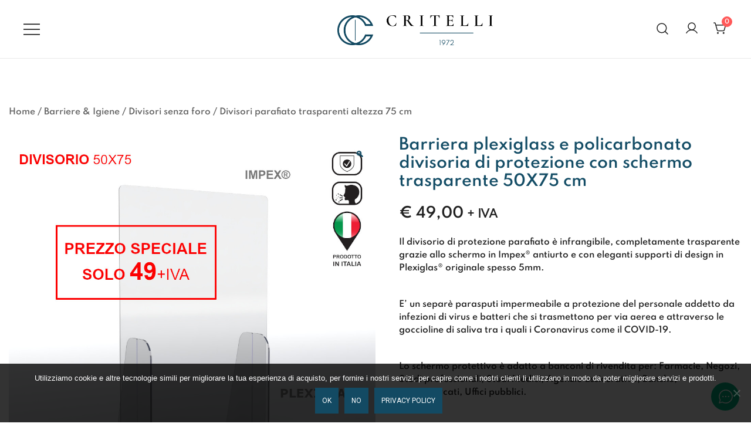

--- FILE ---
content_type: text/html; charset=UTF-8
request_url: https://www.critelli.it/shop/barriera-divisoria-di-protezione-con-schermo-trasparente-50x75-cm/
body_size: 30823
content:
<!doctype html>
<html lang="it-IT">
<head>
	<meta charset="UTF-8">
	<meta name="viewport" content="width=device-width, initial-scale=1">
	<link rel="profile" href="https://gmpg.org/xfn/11">

	<title>Barriera plexiglass e policarbonato divisoria di protezione con schermo trasparente 50X75 cm &#8211; Critelli.it</title>
<meta name='robots' content='max-image-preview:large' />
	<style>img:is([sizes="auto" i], [sizes^="auto," i]) { contain-intrinsic-size: 3000px 1500px }</style>
	<link rel="alternate" type="application/rss+xml" title="Critelli.it &raquo; Feed" href="https://www.critelli.it/feed/" />
<link rel="alternate" type="application/rss+xml" title="Critelli.it &raquo; Feed dei commenti" href="https://www.critelli.it/comments/feed/" />
<link rel="preload" href="https://www.critelli.it/wp-content/uploads/2020/04/Barriera-protettiva-schermo-parafiato-divisore_DIV50x75PROMO.jpg" as="image" imagesrcset="https://www.critelli.it/wp-content/uploads/2020/04/Barriera-protettiva-schermo-parafiato-divisore_DIV50x75PROMO.jpg 1080w, https://www.critelli.it/wp-content/uploads/2020/04/Barriera-protettiva-schermo-parafiato-divisore_DIV50x75PROMO-420x420.jpg 420w, https://www.critelli.it/wp-content/uploads/2020/04/Barriera-protettiva-schermo-parafiato-divisore_DIV50x75PROMO-100x100.jpg 100w, https://www.critelli.it/wp-content/uploads/2020/04/Barriera-protettiva-schermo-parafiato-divisore_DIV50x75PROMO-800x800.jpg 800w, https://www.critelli.it/wp-content/uploads/2020/04/Barriera-protettiva-schermo-parafiato-divisore_DIV50x75PROMO-433x433.jpg 433w, https://www.critelli.it/wp-content/uploads/2020/04/Barriera-protettiva-schermo-parafiato-divisore_DIV50x75PROMO-768x768.jpg 768w, https://www.critelli.it/wp-content/uploads/2020/04/Barriera-protettiva-schermo-parafiato-divisore_DIV50x75PROMO-720x720.jpg 720w" imagesizes="(max-width: 1080px) 100vw, 1080px" fetchpriority="high"><script>
window._wpemojiSettings = {"baseUrl":"https:\/\/s.w.org\/images\/core\/emoji\/16.0.1\/72x72\/","ext":".png","svgUrl":"https:\/\/s.w.org\/images\/core\/emoji\/16.0.1\/svg\/","svgExt":".svg","source":{"concatemoji":"https:\/\/www.critelli.it\/wp-includes\/js\/wp-emoji-release.min.js?ver=6.8.3"}};
/*! This file is auto-generated */
!function(s,n){var o,i,e;function c(e){try{var t={supportTests:e,timestamp:(new Date).valueOf()};sessionStorage.setItem(o,JSON.stringify(t))}catch(e){}}function p(e,t,n){e.clearRect(0,0,e.canvas.width,e.canvas.height),e.fillText(t,0,0);var t=new Uint32Array(e.getImageData(0,0,e.canvas.width,e.canvas.height).data),a=(e.clearRect(0,0,e.canvas.width,e.canvas.height),e.fillText(n,0,0),new Uint32Array(e.getImageData(0,0,e.canvas.width,e.canvas.height).data));return t.every(function(e,t){return e===a[t]})}function u(e,t){e.clearRect(0,0,e.canvas.width,e.canvas.height),e.fillText(t,0,0);for(var n=e.getImageData(16,16,1,1),a=0;a<n.data.length;a++)if(0!==n.data[a])return!1;return!0}function f(e,t,n,a){switch(t){case"flag":return n(e,"\ud83c\udff3\ufe0f\u200d\u26a7\ufe0f","\ud83c\udff3\ufe0f\u200b\u26a7\ufe0f")?!1:!n(e,"\ud83c\udde8\ud83c\uddf6","\ud83c\udde8\u200b\ud83c\uddf6")&&!n(e,"\ud83c\udff4\udb40\udc67\udb40\udc62\udb40\udc65\udb40\udc6e\udb40\udc67\udb40\udc7f","\ud83c\udff4\u200b\udb40\udc67\u200b\udb40\udc62\u200b\udb40\udc65\u200b\udb40\udc6e\u200b\udb40\udc67\u200b\udb40\udc7f");case"emoji":return!a(e,"\ud83e\udedf")}return!1}function g(e,t,n,a){var r="undefined"!=typeof WorkerGlobalScope&&self instanceof WorkerGlobalScope?new OffscreenCanvas(300,150):s.createElement("canvas"),o=r.getContext("2d",{willReadFrequently:!0}),i=(o.textBaseline="top",o.font="600 32px Arial",{});return e.forEach(function(e){i[e]=t(o,e,n,a)}),i}function t(e){var t=s.createElement("script");t.src=e,t.defer=!0,s.head.appendChild(t)}"undefined"!=typeof Promise&&(o="wpEmojiSettingsSupports",i=["flag","emoji"],n.supports={everything:!0,everythingExceptFlag:!0},e=new Promise(function(e){s.addEventListener("DOMContentLoaded",e,{once:!0})}),new Promise(function(t){var n=function(){try{var e=JSON.parse(sessionStorage.getItem(o));if("object"==typeof e&&"number"==typeof e.timestamp&&(new Date).valueOf()<e.timestamp+604800&&"object"==typeof e.supportTests)return e.supportTests}catch(e){}return null}();if(!n){if("undefined"!=typeof Worker&&"undefined"!=typeof OffscreenCanvas&&"undefined"!=typeof URL&&URL.createObjectURL&&"undefined"!=typeof Blob)try{var e="postMessage("+g.toString()+"("+[JSON.stringify(i),f.toString(),p.toString(),u.toString()].join(",")+"));",a=new Blob([e],{type:"text/javascript"}),r=new Worker(URL.createObjectURL(a),{name:"wpTestEmojiSupports"});return void(r.onmessage=function(e){c(n=e.data),r.terminate(),t(n)})}catch(e){}c(n=g(i,f,p,u))}t(n)}).then(function(e){for(var t in e)n.supports[t]=e[t],n.supports.everything=n.supports.everything&&n.supports[t],"flag"!==t&&(n.supports.everythingExceptFlag=n.supports.everythingExceptFlag&&n.supports[t]);n.supports.everythingExceptFlag=n.supports.everythingExceptFlag&&!n.supports.flag,n.DOMReady=!1,n.readyCallback=function(){n.DOMReady=!0}}).then(function(){return e}).then(function(){var e;n.supports.everything||(n.readyCallback(),(e=n.source||{}).concatemoji?t(e.concatemoji):e.wpemoji&&e.twemoji&&(t(e.twemoji),t(e.wpemoji)))}))}((window,document),window._wpemojiSettings);
</script>
<link rel='stylesheet' id='cf7ic_style-css' href='https://www.critelli.it/wp-content/plugins/contact-form-7-image-captcha/css/cf7ic-style.css?ver=3.3.7' media='all' />
<link rel='stylesheet' id='beeteam_front_fontawsome_css-css' href='https://www.critelli.it/wp-content/plugins/ultimate-layouts-vc/assets/front-end/fontawesome/css/font-awesome.min.css?ver=2.2.0' media='all' />
<link rel='stylesheet' id='beeteam_front_animate_css-css' href='https://www.critelli.it/wp-content/plugins/ultimate-layouts-vc/assets/front-end/animate.css?ver=2.2.0' media='all' />
<link rel='stylesheet' id='beeteam_front_slick_css-css' href='https://www.critelli.it/wp-content/plugins/ultimate-layouts-vc/assets/front-end/slick/slick.css?ver=2.2.0' media='all' />
<link rel='stylesheet' id='beeteam_front_loadawsome_css-css' href='https://www.critelli.it/wp-content/plugins/ultimate-layouts-vc/assets/front-end/loaders.css?ver=2.2.0' media='all' />
<link rel='stylesheet' id='beeteam_front_priority_css-css' href='https://www.critelli.it/wp-content/plugins/ultimate-layouts-vc/assets/front-end/priority-navigation/priority-nav-core.css?ver=2.2.0' media='all' />
<link rel='stylesheet' id='beeteam_front_hover_css-css' href='https://www.critelli.it/wp-content/plugins/ultimate-layouts-vc/assets/front-end/hover-css/hover.css?ver=2.2.0' media='all' />
<link rel='stylesheet' id='beeteam_front_pagination_css-css' href='https://www.critelli.it/wp-content/plugins/ultimate-layouts-vc/assets/front-end/pagination/pagination.css?ver=2.2.0' media='all' />
<link rel='stylesheet' id='beeteam_front_malihu_css-css' href='https://www.critelli.it/wp-content/plugins/ultimate-layouts-vc/assets/front-end/malihuscroll/jquery.mCustomScrollbar.min.css?ver=2.2.0' media='all' />
<link rel='stylesheet' id='botiga-woocommerce-style-css' href='https://www.critelli.it/wp-content/themes/botiga/assets/css/woocommerce.min.css?ver=2.3.8' media='all' />
<style id='botiga-woocommerce-style-inline-css'>
@font-face {
			font-family: "star";
			src: url("https://www.critelli.it/wp-content/plugins/woocommerce/assets/fonts/star.eot");
			src: url("https://www.critelli.it/wp-content/plugins/woocommerce/assets/fonts/star.eot?#iefix") format("embedded-opentype"),
				url("https://www.critelli.it/wp-content/plugins/woocommerce/assets/fonts/star.woff") format("woff"),
				url("https://www.critelli.it/wp-content/plugins/woocommerce/assets/fonts/star.ttf") format("truetype"),
				url("https://www.critelli.it/wp-content/plugins/woocommerce/assets/fonts/star.svg#star") format("svg");
			font-weight: normal;
			font-style: normal;
		}
		@font-face {
			font-family: "WooCommerce";
			src: url("https://www.critelli.it/wp-content/plugins/woocommerce/assets/fonts/WooCommerce.eot");
			src: url("https://www.critelli.it/wp-content/plugins/woocommerce/assets/fonts/WooCommerce.eot?#iefix") format("embedded-opentype"),
				url("https://www.critelli.it/wp-content/plugins/woocommerce/assets/fonts/WooCommerce.woff") format("woff"),
				url("https://www.critelli.it/wp-content/plugins/woocommerce/assets/fonts/WooCommerce.ttf") format("truetype"),
				url("https://www.critelli.it/wp-content/plugins/woocommerce/assets/fonts/WooCommerce.svg#WooCommerce") format("svg");
			font-weight: normal;
			font-style: normal;
		}
</style>
<style id='wp-emoji-styles-inline-css'>

	img.wp-smiley, img.emoji {
		display: inline !important;
		border: none !important;
		box-shadow: none !important;
		height: 1em !important;
		width: 1em !important;
		margin: 0 0.07em !important;
		vertical-align: -0.1em !important;
		background: none !important;
		padding: 0 !important;
	}
</style>
<link rel='stylesheet' id='wp-block-library-css' href='https://www.critelli.it/wp-includes/css/dist/block-library/style.min.css?ver=6.8.3' media='all' />
<style id='classic-theme-styles-inline-css'>
/*! This file is auto-generated */
.wp-block-button__link{color:#fff;background-color:#32373c;border-radius:9999px;box-shadow:none;text-decoration:none;padding:calc(.667em + 2px) calc(1.333em + 2px);font-size:1.125em}.wp-block-file__button{background:#32373c;color:#fff;text-decoration:none}
</style>
<link rel='stylesheet' id='betterdocs-blocks-category-slate-layout-css' href='https://www.critelli.it/wp-content/plugins/betterdocs/assets/blocks/category-slate-layout/default.css?ver=4.2.2' media='all' />
<link rel='stylesheet' id='wc-blocks-style-css' href='https://www.critelli.it/wp-content/plugins/woocommerce/assets/client/blocks/wc-blocks.css?ver=wc-10.3.7' media='all' />
<link rel='stylesheet' id='editorskit-frontend-css' href='https://www.critelli.it/wp-content/plugins/block-options/build/style.build.css?ver=new' media='all' />
<style id='global-styles-inline-css'>
:root{--wp--preset--aspect-ratio--square: 1;--wp--preset--aspect-ratio--4-3: 4/3;--wp--preset--aspect-ratio--3-4: 3/4;--wp--preset--aspect-ratio--3-2: 3/2;--wp--preset--aspect-ratio--2-3: 2/3;--wp--preset--aspect-ratio--16-9: 16/9;--wp--preset--aspect-ratio--9-16: 9/16;--wp--preset--color--black: #000000;--wp--preset--color--cyan-bluish-gray: #abb8c3;--wp--preset--color--white: #ffffff;--wp--preset--color--pale-pink: #f78da7;--wp--preset--color--vivid-red: #cf2e2e;--wp--preset--color--luminous-vivid-orange: #ff6900;--wp--preset--color--luminous-vivid-amber: #fcb900;--wp--preset--color--light-green-cyan: #7bdcb5;--wp--preset--color--vivid-green-cyan: #00d084;--wp--preset--color--pale-cyan-blue: #8ed1fc;--wp--preset--color--vivid-cyan-blue: #0693e3;--wp--preset--color--vivid-purple: #9b51e0;--wp--preset--color--color-0: #212121;--wp--preset--color--color-1: #757575;--wp--preset--color--color-2: #212121;--wp--preset--color--color-3: #212121;--wp--preset--color--color-4: #212121;--wp--preset--color--color-5: #f5f5f5;--wp--preset--color--color-6: #ffffff;--wp--preset--color--color-7: #ffffff;--wp--preset--gradient--vivid-cyan-blue-to-vivid-purple: linear-gradient(135deg,rgba(6,147,227,1) 0%,rgb(155,81,224) 100%);--wp--preset--gradient--light-green-cyan-to-vivid-green-cyan: linear-gradient(135deg,rgb(122,220,180) 0%,rgb(0,208,130) 100%);--wp--preset--gradient--luminous-vivid-amber-to-luminous-vivid-orange: linear-gradient(135deg,rgba(252,185,0,1) 0%,rgba(255,105,0,1) 100%);--wp--preset--gradient--luminous-vivid-orange-to-vivid-red: linear-gradient(135deg,rgba(255,105,0,1) 0%,rgb(207,46,46) 100%);--wp--preset--gradient--very-light-gray-to-cyan-bluish-gray: linear-gradient(135deg,rgb(238,238,238) 0%,rgb(169,184,195) 100%);--wp--preset--gradient--cool-to-warm-spectrum: linear-gradient(135deg,rgb(74,234,220) 0%,rgb(151,120,209) 20%,rgb(207,42,186) 40%,rgb(238,44,130) 60%,rgb(251,105,98) 80%,rgb(254,248,76) 100%);--wp--preset--gradient--blush-light-purple: linear-gradient(135deg,rgb(255,206,236) 0%,rgb(152,150,240) 100%);--wp--preset--gradient--blush-bordeaux: linear-gradient(135deg,rgb(254,205,165) 0%,rgb(254,45,45) 50%,rgb(107,0,62) 100%);--wp--preset--gradient--luminous-dusk: linear-gradient(135deg,rgb(255,203,112) 0%,rgb(199,81,192) 50%,rgb(65,88,208) 100%);--wp--preset--gradient--pale-ocean: linear-gradient(135deg,rgb(255,245,203) 0%,rgb(182,227,212) 50%,rgb(51,167,181) 100%);--wp--preset--gradient--electric-grass: linear-gradient(135deg,rgb(202,248,128) 0%,rgb(113,206,126) 100%);--wp--preset--gradient--midnight: linear-gradient(135deg,rgb(2,3,129) 0%,rgb(40,116,252) 100%);--wp--preset--font-size--small: 14px;--wp--preset--font-size--medium: 20px;--wp--preset--font-size--large: 18px;--wp--preset--font-size--x-large: 42px;--wp--preset--font-size--normal: 16px;--wp--preset--font-size--larger: 24px;--wp--preset--font-size--extra-large: 32px;--wp--preset--font-size--huge: 48px;--wp--preset--font-size--gigantic: 64px;--wp--preset--spacing--20: 0.44rem;--wp--preset--spacing--30: 0.67rem;--wp--preset--spacing--40: 1rem;--wp--preset--spacing--50: 1.5rem;--wp--preset--spacing--60: 2.25rem;--wp--preset--spacing--70: 3.38rem;--wp--preset--spacing--80: 5.06rem;--wp--preset--shadow--natural: 6px 6px 9px rgba(0, 0, 0, 0.2);--wp--preset--shadow--deep: 12px 12px 50px rgba(0, 0, 0, 0.4);--wp--preset--shadow--sharp: 6px 6px 0px rgba(0, 0, 0, 0.2);--wp--preset--shadow--outlined: 6px 6px 0px -3px rgba(255, 255, 255, 1), 6px 6px rgba(0, 0, 0, 1);--wp--preset--shadow--crisp: 6px 6px 0px rgba(0, 0, 0, 1);}:root :where(.is-layout-flow) > :first-child{margin-block-start: 0;}:root :where(.is-layout-flow) > :last-child{margin-block-end: 0;}:root :where(.is-layout-flow) > *{margin-block-start: 24px;margin-block-end: 0;}:root :where(.is-layout-constrained) > :first-child{margin-block-start: 0;}:root :where(.is-layout-constrained) > :last-child{margin-block-end: 0;}:root :where(.is-layout-constrained) > *{margin-block-start: 24px;margin-block-end: 0;}:root :where(.is-layout-flex){gap: 24px;}:root :where(.is-layout-grid){gap: 24px;}body .is-layout-flex{display: flex;}.is-layout-flex{flex-wrap: wrap;align-items: center;}.is-layout-flex > :is(*, div){margin: 0;}body .is-layout-grid{display: grid;}.is-layout-grid > :is(*, div){margin: 0;}.has-black-color{color: var(--wp--preset--color--black) !important;}.has-cyan-bluish-gray-color{color: var(--wp--preset--color--cyan-bluish-gray) !important;}.has-white-color{color: var(--wp--preset--color--white) !important;}.has-pale-pink-color{color: var(--wp--preset--color--pale-pink) !important;}.has-vivid-red-color{color: var(--wp--preset--color--vivid-red) !important;}.has-luminous-vivid-orange-color{color: var(--wp--preset--color--luminous-vivid-orange) !important;}.has-luminous-vivid-amber-color{color: var(--wp--preset--color--luminous-vivid-amber) !important;}.has-light-green-cyan-color{color: var(--wp--preset--color--light-green-cyan) !important;}.has-vivid-green-cyan-color{color: var(--wp--preset--color--vivid-green-cyan) !important;}.has-pale-cyan-blue-color{color: var(--wp--preset--color--pale-cyan-blue) !important;}.has-vivid-cyan-blue-color{color: var(--wp--preset--color--vivid-cyan-blue) !important;}.has-vivid-purple-color{color: var(--wp--preset--color--vivid-purple) !important;}.has-color-0-color{color: var(--wp--preset--color--color-0) !important;}.has-color-1-color{color: var(--wp--preset--color--color-1) !important;}.has-color-2-color{color: var(--wp--preset--color--color-2) !important;}.has-color-3-color{color: var(--wp--preset--color--color-3) !important;}.has-color-4-color{color: var(--wp--preset--color--color-4) !important;}.has-color-5-color{color: var(--wp--preset--color--color-5) !important;}.has-color-6-color{color: var(--wp--preset--color--color-6) !important;}.has-color-7-color{color: var(--wp--preset--color--color-7) !important;}.has-black-background-color{background-color: var(--wp--preset--color--black) !important;}.has-cyan-bluish-gray-background-color{background-color: var(--wp--preset--color--cyan-bluish-gray) !important;}.has-white-background-color{background-color: var(--wp--preset--color--white) !important;}.has-pale-pink-background-color{background-color: var(--wp--preset--color--pale-pink) !important;}.has-vivid-red-background-color{background-color: var(--wp--preset--color--vivid-red) !important;}.has-luminous-vivid-orange-background-color{background-color: var(--wp--preset--color--luminous-vivid-orange) !important;}.has-luminous-vivid-amber-background-color{background-color: var(--wp--preset--color--luminous-vivid-amber) !important;}.has-light-green-cyan-background-color{background-color: var(--wp--preset--color--light-green-cyan) !important;}.has-vivid-green-cyan-background-color{background-color: var(--wp--preset--color--vivid-green-cyan) !important;}.has-pale-cyan-blue-background-color{background-color: var(--wp--preset--color--pale-cyan-blue) !important;}.has-vivid-cyan-blue-background-color{background-color: var(--wp--preset--color--vivid-cyan-blue) !important;}.has-vivid-purple-background-color{background-color: var(--wp--preset--color--vivid-purple) !important;}.has-color-0-background-color{background-color: var(--wp--preset--color--color-0) !important;}.has-color-1-background-color{background-color: var(--wp--preset--color--color-1) !important;}.has-color-2-background-color{background-color: var(--wp--preset--color--color-2) !important;}.has-color-3-background-color{background-color: var(--wp--preset--color--color-3) !important;}.has-color-4-background-color{background-color: var(--wp--preset--color--color-4) !important;}.has-color-5-background-color{background-color: var(--wp--preset--color--color-5) !important;}.has-color-6-background-color{background-color: var(--wp--preset--color--color-6) !important;}.has-color-7-background-color{background-color: var(--wp--preset--color--color-7) !important;}.has-black-border-color{border-color: var(--wp--preset--color--black) !important;}.has-cyan-bluish-gray-border-color{border-color: var(--wp--preset--color--cyan-bluish-gray) !important;}.has-white-border-color{border-color: var(--wp--preset--color--white) !important;}.has-pale-pink-border-color{border-color: var(--wp--preset--color--pale-pink) !important;}.has-vivid-red-border-color{border-color: var(--wp--preset--color--vivid-red) !important;}.has-luminous-vivid-orange-border-color{border-color: var(--wp--preset--color--luminous-vivid-orange) !important;}.has-luminous-vivid-amber-border-color{border-color: var(--wp--preset--color--luminous-vivid-amber) !important;}.has-light-green-cyan-border-color{border-color: var(--wp--preset--color--light-green-cyan) !important;}.has-vivid-green-cyan-border-color{border-color: var(--wp--preset--color--vivid-green-cyan) !important;}.has-pale-cyan-blue-border-color{border-color: var(--wp--preset--color--pale-cyan-blue) !important;}.has-vivid-cyan-blue-border-color{border-color: var(--wp--preset--color--vivid-cyan-blue) !important;}.has-vivid-purple-border-color{border-color: var(--wp--preset--color--vivid-purple) !important;}.has-color-0-border-color{border-color: var(--wp--preset--color--color-0) !important;}.has-color-1-border-color{border-color: var(--wp--preset--color--color-1) !important;}.has-color-2-border-color{border-color: var(--wp--preset--color--color-2) !important;}.has-color-3-border-color{border-color: var(--wp--preset--color--color-3) !important;}.has-color-4-border-color{border-color: var(--wp--preset--color--color-4) !important;}.has-color-5-border-color{border-color: var(--wp--preset--color--color-5) !important;}.has-color-6-border-color{border-color: var(--wp--preset--color--color-6) !important;}.has-color-7-border-color{border-color: var(--wp--preset--color--color-7) !important;}.has-vivid-cyan-blue-to-vivid-purple-gradient-background{background: var(--wp--preset--gradient--vivid-cyan-blue-to-vivid-purple) !important;}.has-light-green-cyan-to-vivid-green-cyan-gradient-background{background: var(--wp--preset--gradient--light-green-cyan-to-vivid-green-cyan) !important;}.has-luminous-vivid-amber-to-luminous-vivid-orange-gradient-background{background: var(--wp--preset--gradient--luminous-vivid-amber-to-luminous-vivid-orange) !important;}.has-luminous-vivid-orange-to-vivid-red-gradient-background{background: var(--wp--preset--gradient--luminous-vivid-orange-to-vivid-red) !important;}.has-very-light-gray-to-cyan-bluish-gray-gradient-background{background: var(--wp--preset--gradient--very-light-gray-to-cyan-bluish-gray) !important;}.has-cool-to-warm-spectrum-gradient-background{background: var(--wp--preset--gradient--cool-to-warm-spectrum) !important;}.has-blush-light-purple-gradient-background{background: var(--wp--preset--gradient--blush-light-purple) !important;}.has-blush-bordeaux-gradient-background{background: var(--wp--preset--gradient--blush-bordeaux) !important;}.has-luminous-dusk-gradient-background{background: var(--wp--preset--gradient--luminous-dusk) !important;}.has-pale-ocean-gradient-background{background: var(--wp--preset--gradient--pale-ocean) !important;}.has-electric-grass-gradient-background{background: var(--wp--preset--gradient--electric-grass) !important;}.has-midnight-gradient-background{background: var(--wp--preset--gradient--midnight) !important;}.has-small-font-size{font-size: var(--wp--preset--font-size--small) !important;}.has-medium-font-size{font-size: var(--wp--preset--font-size--medium) !important;}.has-large-font-size{font-size: var(--wp--preset--font-size--large) !important;}.has-x-large-font-size{font-size: var(--wp--preset--font-size--x-large) !important;}.has-normal-font-size{font-size: var(--wp--preset--font-size--normal) !important;}.has-larger-font-size{font-size: var(--wp--preset--font-size--larger) !important;}.has-extra-large-font-size{font-size: var(--wp--preset--font-size--extra-large) !important;}.has-huge-font-size{font-size: var(--wp--preset--font-size--huge) !important;}.has-gigantic-font-size{font-size: var(--wp--preset--font-size--gigantic) !important;}
:root :where(.wp-block-pullquote){font-size: 1.5em;line-height: 1.6;}
</style>
<link rel='stylesheet' id='dashicons-css' href='https://www.critelli.it/wp-includes/css/dashicons.min.css?ver=6.8.3' media='all' />
<style id='dashicons-inline-css'>
[data-font="Dashicons"]:before {font-family: 'Dashicons' !important;content: attr(data-icon) !important;speak: none !important;font-weight: normal !important;font-variant: normal !important;text-transform: none !important;line-height: 1 !important;font-style: normal !important;-webkit-font-smoothing: antialiased !important;-moz-osx-font-smoothing: grayscale !important;}
</style>
<link rel='stylesheet' id='admin-bar-css' href='https://www.critelli.it/wp-includes/css/admin-bar.min.css?ver=6.8.3' media='all' />
<style id='admin-bar-inline-css'>

    /* Hide CanvasJS credits for P404 charts specifically */
    #p404RedirectChart .canvasjs-chart-credit {
        display: none !important;
    }
    
    #p404RedirectChart canvas {
        border-radius: 6px;
    }

    .p404-redirect-adminbar-weekly-title {
        font-weight: bold;
        font-size: 14px;
        color: #fff;
        margin-bottom: 6px;
    }

    #wpadminbar #wp-admin-bar-p404_free_top_button .ab-icon:before {
        content: "\f103";
        color: #dc3545;
        top: 3px;
    }
    
    #wp-admin-bar-p404_free_top_button .ab-item {
        min-width: 80px !important;
        padding: 0px !important;
    }
    
    /* Ensure proper positioning and z-index for P404 dropdown */
    .p404-redirect-adminbar-dropdown-wrap { 
        min-width: 0; 
        padding: 0;
        position: static !important;
    }
    
    #wpadminbar #wp-admin-bar-p404_free_top_button_dropdown {
        position: static !important;
    }
    
    #wpadminbar #wp-admin-bar-p404_free_top_button_dropdown .ab-item {
        padding: 0 !important;
        margin: 0 !important;
    }
    
    .p404-redirect-dropdown-container {
        min-width: 340px;
        padding: 18px 18px 12px 18px;
        background: #23282d !important;
        color: #fff;
        border-radius: 12px;
        box-shadow: 0 8px 32px rgba(0,0,0,0.25);
        margin-top: 10px;
        position: relative !important;
        z-index: 999999 !important;
        display: block !important;
        border: 1px solid #444;
    }
    
    /* Ensure P404 dropdown appears on hover */
    #wpadminbar #wp-admin-bar-p404_free_top_button .p404-redirect-dropdown-container { 
        display: none !important;
    }
    
    #wpadminbar #wp-admin-bar-p404_free_top_button:hover .p404-redirect-dropdown-container { 
        display: block !important;
    }
    
    #wpadminbar #wp-admin-bar-p404_free_top_button:hover #wp-admin-bar-p404_free_top_button_dropdown .p404-redirect-dropdown-container {
        display: block !important;
    }
    
    .p404-redirect-card {
        background: #2c3338;
        border-radius: 8px;
        padding: 18px 18px 12px 18px;
        box-shadow: 0 2px 8px rgba(0,0,0,0.07);
        display: flex;
        flex-direction: column;
        align-items: flex-start;
        border: 1px solid #444;
    }
    
    .p404-redirect-btn {
        display: inline-block;
        background: #dc3545;
        color: #fff !important;
        font-weight: bold;
        padding: 5px 22px;
        border-radius: 8px;
        text-decoration: none;
        font-size: 17px;
        transition: background 0.2s, box-shadow 0.2s;
        margin-top: 8px;
        box-shadow: 0 2px 8px rgba(220,53,69,0.15);
        text-align: center;
        line-height: 1.6;
    }
    
    .p404-redirect-btn:hover {
        background: #c82333;
        color: #fff !important;
        box-shadow: 0 4px 16px rgba(220,53,69,0.25);
    }
    
    /* Prevent conflicts with other admin bar dropdowns */
    #wpadminbar .ab-top-menu > li:hover > .ab-item,
    #wpadminbar .ab-top-menu > li.hover > .ab-item {
        z-index: auto;
    }
    
    #wpadminbar #wp-admin-bar-p404_free_top_button:hover > .ab-item {
        z-index: 999998 !important;
    }
    
</style>
<link rel='stylesheet' id='contact-form-7-css' href='https://www.critelli.it/wp-content/plugins/contact-form-7/includes/css/styles.css?ver=6.1.3' media='all' />
<link rel='stylesheet' id='cookie-notice-front-css' href='https://www.critelli.it/wp-content/plugins/cookie-notice/css/front.min.css?ver=2.5.8' media='all' />
<link rel='stylesheet' id='kodex-posts-likes-css' href='https://www.critelli.it/wp-content/plugins/kodex-posts-likes/public/css/kodex-posts-likes-public.css?ver=2.5.0' media='all' />
<link rel='stylesheet' id='lumise-style-css' href='https://www.critelli.it/wp-content/plugins/lumise/assets/css/frontend.css?ver=2.0.1' media='all' />
<link rel='stylesheet' id='photoswipe-css' href='https://www.critelli.it/wp-content/plugins/woocommerce/assets/css/photoswipe/photoswipe.min.css?ver=10.3.7' media='all' />
<link rel='stylesheet' id='photoswipe-default-skin-css' href='https://www.critelli.it/wp-content/plugins/woocommerce/assets/css/photoswipe/default-skin/default-skin.min.css?ver=10.3.7' media='all' />
<style id='woocommerce-inline-inline-css'>
.woocommerce form .form-row .required { visibility: visible; }
</style>
<link rel='stylesheet' id='yith-sliders-slick-style-css' href='https://www.critelli.it/wp-content/plugins/yith-slider-for-page-builders/assets/third-party/slick.css?ver=1.8.1' media='screen' />
<link rel='stylesheet' id='yith-sliders-slider-style-css' href='https://www.critelli.it/wp-content/plugins/yith-slider-for-page-builders/assets/slider-style.css?ver=1.0.11' media='screen' />
<link rel='stylesheet' id='yith-infs-style-css' href='https://www.critelli.it/wp-content/plugins/yith-infinite-scrolling-premium/assets/css/frontend.css?ver=2.5.0' media='all' />
<link rel='stylesheet' id='ywctm-inquiry-form-css' href='https://www.critelli.it/wp-content/plugins/yith-woocommerce-catalog-mode-premium/assets/css/inquiry-form.min.css?ver=2.50.0' media='all' />
<link rel='stylesheet' id='ywctm-button-label-css' href='https://www.critelli.it/wp-content/plugins/yith-woocommerce-catalog-mode-premium/assets/css/button-label.min.css?ver=2.50.0' media='all' />
<style id='ywctm-button-label-inline-css'>
.ywctm-button-37618 .ywctm-custom-button {color:#4b4b4b;background-color:#f9f5f2;border-style:solid;border-color:#247390;border-radius:0 0 0 0;border-width:1px 1px 1px 1px;margin:0 0 0 0;padding:5px 10px 5px 10px;max-width:max-content;}.ywctm-button-37618 .ywctm-custom-button:hover {color:#4b4b4b;background-color:#f9f5f2;border-color:#247390;}.ywctm-button-37617 .ywctm-custom-button {color:#247390;background-color:#ffffff;border-style:solid;border-color:#247390;border-radius:0 0 0 0;border-width:1px 1px 1px 1px;margin:0px 0px 0px 0px;padding:5px 10px 5px 10px;max-width:150px;}.ywctm-button-37617 .ywctm-custom-button:hover {color:#ffffff;background-color:#247390;border-color:#247390;}.ywctm-button-37616 .ywctm-custom-button {color:#ffffff;background-color:#36809a;border-style:solid;border-color:#247390;border-radius:0 0 0 0;border-width:1px 1px 1px 1px;margin:0px 0px 0px 0px;padding:5px 10px 5px 10px;max-width:200px;}.ywctm-button-37616 .ywctm-custom-button:hover {color:#ffffff;background-color:#36809a;border-color:#247390;}.ywctm-button-37615 .ywctm-custom-button {color:#ffffff;background-color:rgb(36,115,144);border-style:solid;border-color:#247390;border-radius:0 0 0 0;border-width:1px 1px 1px 1px;margin:0 0 0 0;padding:5px 10px 5px 10px;max-width:200px;}.ywctm-button-37615 .ywctm-custom-button:hover {color:#ffffff;background-color:#b97600;border-color:#247390;}
</style>
<link rel='stylesheet' id='ywmmq-frontend-css' href='https://www.critelli.it/wp-content/plugins/yith-woocommerce-minimum-maximum-quantity-premium/assets/css/frontend.min.css?ver=1.56.0' media='all' />
<link rel='stylesheet' id='brands-styles-css' href='https://www.critelli.it/wp-content/plugins/woocommerce/assets/css/brands.css?ver=10.3.7' media='all' />
<link rel='stylesheet' id='botiga-google-fonts-css' href='https://www.critelli.it/wp-content/fonts/d54a30afafd9dce95b4678e648ce7263.css?ver=2.3.8' media='all' />
<link rel='stylesheet' id='botiga-bhfb-css' href='https://www.critelli.it/wp-content/themes/botiga/assets/css/botiga-bhfb.min.css?ver=2.3.8' media='all' />
<link rel='stylesheet' id='yith_wapo_color_label_frontend-css' href='https://www.critelli.it/wp-content/plugins/yith-woocommerce-advanced-product-options-premium/modules/color-label-variations/assets/css/frontend.css?ver=4.28.0' media='all' />
<style id='yith_wapo_color_label_frontend-inline-css'>
:root {--yith-wccl-tooltip-background: #03bfac;--yith-wccl-tooltip-text-color: #ffffff;--yith-wccl-select-option-size: 60px;--yith-wccl-select-option-radius: 50%;}
</style>
<link rel='stylesheet' id='betterdocs-instant-answer-css' href='https://www.critelli.it/wp-content/plugins/betterdocs-pro/assets/public/css/instant-answer.css?ver=3.3.4' media='all' />
<style id='betterdocs-instant-answer-inline-css'>
.betterdocs-ia-launcher-wrapper .betterdocs-ia-launcher, .betterdocs-ia-common-header, .betterdocs-ia-common-header .betterdocs-ia-search .betterdocs-ia-search-icon, .betterdocs-ia-tab-message-container .betterdocs-ia-feedback-form .betterdocs-ia-submit button, .betterdocs-ia-single-docs-wrapper .betterdocs-ia-singleDoc-footer .betterdocs-ia-footer-feedback{background-color:#00b682;}.betterdocs-ia-single-docs-wrapper .betterdocs-ia-singleDoc-header , .betterdocs-ia-tabs .active p{color:#00b682;}.betterdocs-ia-single-docs-wrapper .betterdocs-ia-singleDoc-header .content-icon-expand svg path, .betterdocs-ia-docs-content .content-icon svg path, .betterdocs-ia-single-docs-wrapper .betterdocs-ia-singleDoc-header .content-icon-back svg path{fill:#00b682;}.betterdocs-ia-tabs li.active svg g path{fill:#00b682;}.betterdocs-ia-launcher-wrapper .betterdocs-ia-launcher:hover{background-color:#00b682;;}.betterdocs-ia-common-header .betterdocs-title:not(:last-child){color:#FFFFFF;}.betterdocs-ia-common-header h2{color:#FFFFFF;}.betterdocs-ia-common-header .betterdocs-info{color:#FFFFFF;}.betterdocs-ia-docs .betterdocs-ia-docs-heading .doc-title{color:#111213;}.betterdocs-ia-docs .betterdocs-ia-docs-heading{background-color:#FFFFFF;}.betterdocs-ia-docs-content .content-item h4{color:#111213;}.betterdocs-ia-docs-content .content-item p{color:#6D7175;}.betterdocs-ia-docs-content{background-color:#FFFFFF;}.betterdocs-ia-common-header .betterdocs-ia-search, .betterdocs-ia-common-header .betterdocs-ia-search .betterdocs-ia-search-field{background-color:#FFFFFF;}.betterdocs-ia-common-header .betterdocs-ia-search .betterdocs-ia-search-field::placeholder{color:#1c1c1c;}.betterdocs-ia-common-header .betterdocs-ia-search .betterdocs-ia-search-field{color:#000000;}.betterdocs-ia-common-header .betterdocs-ia-search .betterdocs-ia-search-icon svg{fill:#FFFFFF;}.betterdocs-ia-tabs{background-color:#FFFFFF;}.betterdocs-ia-tabs li p{color:#202223;}.betterdocs-ia-tab-message-container .message__header .header__content h4{color:#FFFFFF;}.betterdocs-ia-tab-message-container .message__header .header__content p{color:#FFFFFF;}.betterdocs-ia-tab-message-container .betterdocs-ia-feedback-form .betterdocs-ia-group .ia-input, .betterdocs-ia-tab-message-container .betterdocs-ia-feedback-form .betterdocs-ia-group > textarea{background-color:#FFFFFF;}.betterdocs-ia-tab-message-container .betterdocs-ia-feedback-form .betterdocs-ia-email-group p, .betterdocs-ia-tab-message-container .betterdocs-ia-feedback-form .betterdocs-ia-name-group p, .betterdocs-ia-tab-message-container .betterdocs-ia-feedback-form .betterdocs-ia-subject-group p, .betterdocs-ia-tab-message-container .betterdocs-ia-feedback-form .betterdocs-ia-message-group p{color:#202223;}.betterdocs-ia-tab-message-container .betterdocs-ia-feedback-form .betterdocs-ia-attachments-group button{background-color:#FFFFFF;}.betterdocs-ia-tab-message-container .betterdocs-ia-feedback-form .betterdocs-ia-attachments-group p{color:#6d7175;}.betterdocs-ia-single-docs-wrapper .betterdocs-ia-singleDoc-content .doc-title{color:#111213;}.betterdocs-ia-single-docs-wrapper .betterdocs-ia-singleDoc-header.on-scroll h2{color:#111213;}.betterdocs-ia-single-docs-wrapper .betterdocs-ia-singleDoc-header{background-color:#F6F6F7;}.betterdocs-ia-single-docs-wrapper .betterdocs-ia-singleDoc-header .content-icon-back, .betterdocs-ia-single-docs-wrapper .betterdocs-ia-singleDoc-header .content-icon-expand{background-color:#f6f6f7;}.betterdocs-ia-single-docs-wrapper .betterdocs-ia-singleDoc-footer .betterdocs-ia-footer-feedback .betterdocs-ia-reaction-group .ia-reaction{background-color:#00A375;}.betterdocs-ia-single-docs-wrapper .betterdocs-ia-singleDoc-footer .betterdocs-ia-footer-feedback .betterdocs-ia-reaction-group .ia-reaction .betterdocs-emo{fill:#FFFFFF;}.betterdocs-ia-single-docs-wrapper .betterdocs-ia-singleDoc-footer .betterdocs-ia-footer-feedback p{color:#FAFAFA;}.betterdocs-ia-launcher-wrapper{right:20px;}.betterdocs-ia-main-wrapper{right:20px;}
</style>
<link rel='stylesheet' id='js_composer_front-css' href='https://www.critelli.it/wp-content/plugins/js_composer/assets/css/js_composer.min.css?ver=5.8.4' media='all' />
<link rel='stylesheet' id='yith_wapo_front-css' href='https://www.critelli.it/wp-content/plugins/yith-woocommerce-advanced-product-options-premium/assets/css/front.css?ver=4.28.0' media='all' />
<style id='yith_wapo_front-inline-css'>
:root{--yith-wapo-required-option-color:#AF2323;--yith-wapo-checkbox-style:5px;--yith-wapo-color-swatch-style:50%;--yith-wapo-label-font-size:px;--yith-wapo-description-font-size:px;--yith-wapo-color-swatch-size:60px;--yith-wapo-block-padding:3px 3px 3px 3px ;--yith-wapo-block-background-color:#ffffff;--yith-wapo-accent-color-color:rgb(43,145,135);--yith-wapo-form-border-color-color:rgb(221,221,221);--yith-wapo-price-box-colors-text:#474747;--yith-wapo-price-box-colors-background:#FFFFFF;--yith-wapo-uploads-file-colors-background:#f3f3f3;--yith-wapo-uploads-file-colors-border:#c4c4c4;--yith-wapo-tooltip-colors-background:#03bfac;--yith-wapo-tooltip-colors-text:#ffffff;}
</style>
<link rel='stylesheet' id='yith_wapo_jquery-ui-css' href='https://www.critelli.it/wp-content/plugins/yith-woocommerce-advanced-product-options-premium/assets/css/jquery/jquery-ui-1.13.2.css?ver=4.28.0' media='all' />
<link rel='stylesheet' id='yith-plugin-fw-icon-font-css' href='https://www.critelli.it/wp-content/plugins/yith-infinite-scrolling-premium/plugin-fw/assets/css/yith-icon.css?ver=4.7.5' media='all' />
<link rel='stylesheet' id='wp-color-picker-css' href='https://www.critelli.it/wp-admin/css/color-picker.min.css?ver=6.8.3' media='all' />
<link rel='stylesheet' id='botiga-style-min-css' href='https://www.critelli.it/wp-content/themes/botiga/assets/css/styles.min.css?ver=2.3.8' media='all' />
<link rel='stylesheet' id='botiga-custom-styles-css' href='https://www.critelli.it/wp-content/uploads/botiga/custom-styles.css?ver=1769413231' media='all' />
<link rel='stylesheet' id='botiga-style-css' href='https://www.critelli.it/wp-content/themes/botiga/style.css?ver=2.3.8' media='all' />
<link rel='stylesheet' id='ywcdd_single_product-css' href='https://www.critelli.it/wp-content/plugins/yith-woocommerce-delivery-date-premium/assets/css/yith_deliverydate_single_product.css?ver=2.49.0' media='all' />
<style id='ywcdd_single_product-inline-css'>
#ywcdd_info_shipping_date {
							        background:  #97b597;
							    }

							    #ywcdd_info_first_delivery_date {
							        background: #97b597
							    }
							    #ywcdd_info_shipping_date .ywcdd_shipping_icon{
							        background-image: url( https://www.critelli.it/wp-content/plugins/yith-woocommerce-delivery-date-premium/assets/images/clock.png );
							    }
							    #ywcdd_info_first_delivery_date .ywcdd_delivery_icon{
							        background-image: url(  https://www.critelli.it/wp-content/plugins/yith-woocommerce-delivery-date-premium/assets/images/truck.png);
							    }
</style>
<link rel='stylesheet' id='ywdpd_owl-css' href='https://www.critelli.it/wp-content/plugins/yith-woocommerce-dynamic-pricing-and-discounts-premium/assets/css/owl/owl.carousel.min.css?ver=4.25.0' media='all' />
<link rel='stylesheet' id='yith_ywdpd_frontend-css' href='https://www.critelli.it/wp-content/plugins/yith-woocommerce-dynamic-pricing-and-discounts-premium/assets/css/frontend.css?ver=4.25.0' media='all' />
<link rel='stylesheet' id='ul_bete_front_css-css' href='https://www.critelli.it/wp-content/plugins/ultimate-layouts-vc/assets/front-end/core.css?ver=2.2.0' media='all' />
<script type="text/template" id="tmpl-variation-template">
	<div class="woocommerce-variation-description">{{{ data.variation.variation_description }}}</div>
	<div class="woocommerce-variation-price">{{{ data.variation.price_html }}}</div>
	<div class="woocommerce-variation-availability">{{{ data.variation.availability_html }}}</div>
</script>
<script type="text/template" id="tmpl-unavailable-variation-template">
	<p role="alert">Questo prodotto non è disponibile. Scegli un&#039;altra combinazione.</p>
</script>
<script src="https://www.critelli.it/wp-content/plugins/ultimate-layouts-vc/assets/front-end/lazysizes.js?ver=2.2.0" id="beeteam_front_lazysizes_js-js"></script>
<script id="cookie-notice-front-js-before">
var cnArgs = {"ajaxUrl":"https:\/\/www.critelli.it\/wp-admin\/admin-ajax.php","nonce":"dbfac5f820","hideEffect":"slide","position":"bottom","onScroll":true,"onScrollOffset":80,"onClick":true,"cookieName":"cookie_notice_accepted","cookieTime":2147483647,"cookieTimeRejected":2147483647,"globalCookie":false,"redirection":true,"cache":false,"revokeCookies":false,"revokeCookiesOpt":"automatic"};
</script>
<script src="https://www.critelli.it/wp-content/plugins/cookie-notice/js/front.min.js?ver=2.5.8" id="cookie-notice-front-js"></script>
<script src="https://www.critelli.it/wp-includes/js/jquery/jquery.min.js?ver=3.7.1" id="jquery-core-js"></script>
<script src="https://www.critelli.it/wp-includes/js/jquery/jquery-migrate.min.js?ver=3.4.1" id="jquery-migrate-js"></script>
<script id="kodex-posts-likes-js-extra">
var kodex_posts_likes = {"ajaxurl":"https:\/\/www.critelli.it\/wp-admin\/admin-ajax.php"};
</script>
<script src="https://www.critelli.it/wp-content/plugins/kodex-posts-likes/public/js/kodex-posts-likes-public.js?ver=2.5.0" id="kodex-posts-likes-js"></script>
<script src="https://www.critelli.it/wp-content/plugins/woocommerce/assets/js/jquery-blockui/jquery.blockUI.min.js?ver=2.7.0-wc.10.3.7" id="wc-jquery-blockui-js" data-wp-strategy="defer"></script>
<script id="wc-add-to-cart-js-extra">
var wc_add_to_cart_params = {"ajax_url":"\/wp-admin\/admin-ajax.php","wc_ajax_url":"\/?wc-ajax=%%endpoint%%","i18n_view_cart":"Visualizza carrello","cart_url":"https:\/\/www.critelli.it\/carrello\/","is_cart":"","cart_redirect_after_add":"yes"};
</script>
<script src="https://www.critelli.it/wp-content/plugins/woocommerce/assets/js/frontend/add-to-cart.min.js?ver=10.3.7" id="wc-add-to-cart-js" data-wp-strategy="defer"></script>
<script src="https://www.critelli.it/wp-content/plugins/woocommerce/assets/js/zoom/jquery.zoom.min.js?ver=1.7.21-wc.10.3.7" id="wc-zoom-js" defer data-wp-strategy="defer"></script>
<script src="https://www.critelli.it/wp-content/plugins/woocommerce/assets/js/flexslider/jquery.flexslider.min.js?ver=2.7.2-wc.10.3.7" id="wc-flexslider-js" defer data-wp-strategy="defer"></script>
<script src="https://www.critelli.it/wp-content/plugins/woocommerce/assets/js/photoswipe/photoswipe.min.js?ver=4.1.1-wc.10.3.7" id="wc-photoswipe-js" defer data-wp-strategy="defer"></script>
<script src="https://www.critelli.it/wp-content/plugins/woocommerce/assets/js/photoswipe/photoswipe-ui-default.min.js?ver=4.1.1-wc.10.3.7" id="wc-photoswipe-ui-default-js" defer data-wp-strategy="defer"></script>
<script src="https://www.critelli.it/wp-content/plugins/woocommerce/assets/js/js-cookie/js.cookie.min.js?ver=2.1.4-wc.10.3.7" id="wc-js-cookie-js" defer data-wp-strategy="defer"></script>
<script id="woocommerce-js-extra">
var woocommerce_params = {"ajax_url":"\/wp-admin\/admin-ajax.php","wc_ajax_url":"\/?wc-ajax=%%endpoint%%","i18n_password_show":"Mostra password","i18n_password_hide":"Nascondi password"};
</script>
<script src="https://www.critelli.it/wp-content/plugins/woocommerce/assets/js/frontend/woocommerce.min.js?ver=10.3.7" id="woocommerce-js" defer data-wp-strategy="defer"></script>
<script src="https://www.critelli.it/wp-content/plugins/js_composer/assets/js/vendors/woocommerce-add-to-cart.js?ver=5.8.4" id="vc_woocommerce-add-to-cart-js-js"></script>
<script id="WCPAY_ASSETS-js-extra">
var wcpayAssets = {"url":"https:\/\/www.critelli.it\/wp-content\/plugins\/woocommerce-payments\/dist\/"};
</script>
<script id="ywctm-inquiry-form-js-extra">
var ywctm = {"form_type":"contact-form-7","product_id":"15871"};
</script>
<script src="https://www.critelli.it/wp-content/plugins/yith-woocommerce-catalog-mode-premium/assets/js/inquiry-form.min.js?ver=2.50.0" id="ywctm-inquiry-form-js"></script>
<script src="https://www.critelli.it/wp-content/plugins/yith-woocommerce-catalog-mode-premium/assets/js/button-label-frontend.min.js?ver=2.50.0" id="ywctm-button-label-js"></script>
<script src="https://www.critelli.it/wp-includes/js/underscore.min.js?ver=1.13.7" id="underscore-js"></script>
<script id="wp-util-js-extra">
var _wpUtilSettings = {"ajax":{"url":"\/wp-admin\/admin-ajax.php"}};
</script>
<script src="https://www.critelli.it/wp-includes/js/wp-util.min.js?ver=6.8.3" id="wp-util-js"></script>
<link rel="https://api.w.org/" href="https://www.critelli.it/wp-json/" /><link rel="alternate" title="JSON" type="application/json" href="https://www.critelli.it/wp-json/wp/v2/product/15871" /><link rel="EditURI" type="application/rsd+xml" title="RSD" href="https://www.critelli.it/xmlrpc.php?rsd" />
<meta name="generator" content="WordPress 6.8.3" />
<meta name="generator" content="WooCommerce 10.3.7" />
<link rel="canonical" href="https://www.critelli.it/shop/barriera-divisoria-di-protezione-con-schermo-trasparente-50x75-cm/" />
<link rel='shortlink' href='https://www.critelli.it/?p=15871' />
<link rel="alternate" title="oEmbed (JSON)" type="application/json+oembed" href="https://www.critelli.it/wp-json/oembed/1.0/embed?url=https%3A%2F%2Fwww.critelli.it%2Fshop%2Fbarriera-divisoria-di-protezione-con-schermo-trasparente-50x75-cm%2F" />
<link rel="alternate" title="oEmbed (XML)" type="text/xml+oembed" href="https://www.critelli.it/wp-json/oembed/1.0/embed?url=https%3A%2F%2Fwww.critelli.it%2Fshop%2Fbarriera-divisoria-di-protezione-con-schermo-trasparente-50x75-cm%2F&#038;format=xml" />
	<noscript><style>.woocommerce-product-gallery{ opacity: 1 !important; }</style></noscript>
	<!--[if lte IE 9]><link rel="stylesheet" type="text/css" href="https://www.critelli.it/wp-content/plugins/js_composer/assets/css/vc_lte_ie9.min.css" media="screen"><![endif]-->		<style type="text/css">
					.site-title,
			.site-description {
				position: absolute;
				clip: rect(1px, 1px, 1px, 1px);
				}
					</style>
		<link rel="icon" href="https://www.critelli.it/wp-content/uploads/2020/10/cropped-logoAsset-10critelli-1-32x32.png" sizes="32x32" />
<link rel="icon" href="https://www.critelli.it/wp-content/uploads/2020/10/cropped-logoAsset-10critelli-1-192x192.png" sizes="192x192" />
<link rel="apple-touch-icon" href="https://www.critelli.it/wp-content/uploads/2020/10/cropped-logoAsset-10critelli-1-180x180.png" />
<meta name="msapplication-TileImage" content="https://www.critelli.it/wp-content/uploads/2020/10/cropped-logoAsset-10critelli-1-270x270.png" />
<noscript><style type="text/css"> .wpb_animate_when_almost_visible { opacity: 1; }</style></noscript>	
</head>

<body class="wp-singular product-template-default single single-product postid-15871 wp-custom-logo wp-embed-responsive wp-theme-botiga theme-botiga cookies-not-set woocommerce woocommerce-page woocommerce-no-js yith-wcms yith-wcms-pro show_checkout_login_reminder header-header_layout_2 botiga-site-layout-default woocommerce-active shop-columns-tablet-3 shop-columns-mobile-1 has-bhfb-builder wpb-js-composer js-comp-ver-5.8.4 vc_responsive lumise-theme-botiga" >


<div id="page" class="site">

	<a class="skip-link screen-reader-text" href="#primary">Vai al contenuto</a>

	
            
            <header class="bhfb bhfb-header bhfb-desktop has-sticky-header sticky-always sticky-row-main-header-row" > 
                
                <div class="bhfb-rows">
                    
                        <div class="bhfb-row-wrapper bhfb-above_header_row bt-d-none" style="">

                            
                            
<div class="container-fluid">
    <div class="bhfb-row bhfb-cols-3 bhfb-cols-layout-equal-desktop bhfb-cols-layout-equal-tablet bhfb-is-row-empty">
                    
            <div class="bhfb-column bhfb-column-1">
                
                
                
            </div>

                    
            <div class="bhfb-column bhfb-column-2">
                
                
                
            </div>

                    
            <div class="bhfb-column bhfb-column-3">
                
                
                
            </div>

            </div>
</div>

                                                    </div>

                    
                        <div class="bhfb-row-wrapper bhfb-main_header_row  bhfb-sticky-header" style="">

                            
                            
<div class="container-fluid">
    <div class="bhfb-row bhfb-cols-2 bhfb-cols-layout-equal-desktop bhfb-cols-layout-equal-tablet">
                    
            <div class="bhfb-column bhfb-column-1">
                
                
                
<div class="bhfb-builder-item bhfb-component-logo" data-component-id="logo">
        <div class="site-branding" >
        <a href="https://www.critelli.it/" class="custom-logo-link" rel="home"><img width="500" height="97" src="https://www.critelli.it/wp-content/uploads/2020/09/logo-Critelli-1972.png" class="custom-logo" alt="Critelli.it" decoding="async" /></a>            <p class="site-title"><a href="https://www.critelli.it/" rel="home">Critelli.it</a></p>
                        <p class="site-description">Soluzioni di Comunicazione Visiva dal 1972</p>
            </div><!-- .site-branding -->
</div>
            </div>

                    
            <div class="bhfb-column bhfb-column-2">
                
                
                <div class="bhfb-builder-item bhfb-component-menu" data-component-id="menu">        <nav id="site-navigation" class="botiga-dropdown main-navigation with-hover-delay" >
            <div class="menu-principale-container"><ul id="primary-menu" class="botiga-dropdown-ul menu"><li id="menu-item-37953" class="menu-item menu-item-type-post_type menu-item-object-page menu-item-home current_page_parent menu-item-37953 botiga-dropdown-li"><a href="https://www.critelli.it/" class="botiga-dropdown-link">Catalogo</a></li>
<li id="menu-item-45160" class="menu-item menu-item-type-post_type menu-item-object-page menu-item-45160 botiga-dropdown-li"><a href="https://www.critelli.it/chisiamo/" class="botiga-dropdown-link">Noi</a></li>
<li id="menu-item-36071" class="menu-item menu-item-type-post_type menu-item-object-page menu-item-has-children menu-item-36071 botiga-dropdown-li"><a href="https://www.critelli.it/i-nostri-lavori/" class="botiga-dropdown-link">Lavori</a><span tabindex=0 class="dropdown-symbol"><i class="ws-svg-icon"><svg xmlns="http://www.w3.org/2000/svg" viewBox="0 0 512.011 512.011"><path d="M505.755 123.592c-8.341-8.341-21.824-8.341-30.165 0L256.005 343.176 36.421 123.592c-8.341-8.341-21.824-8.341-30.165 0s-8.341 21.824 0 30.165l234.667 234.667a21.275 21.275 0 0015.083 6.251 21.275 21.275 0 0015.083-6.251l234.667-234.667c8.34-8.341 8.34-21.824-.001-30.165z" /></svg></i></span>
<ul class="sub-menu botiga-dropdown-ul">
	<li id="menu-item-37651" class="menu-item menu-item-type-post_type menu-item-object-page menu-item-37651 botiga-dropdown-li"><a href="https://www.critelli.it/i-nostri-lavori/" class="botiga-dropdown-link">I nostri Lavori</a></li>
	<li id="menu-item-36032" class="menu-item menu-item-type-custom menu-item-object-custom menu-item-36032 botiga-dropdown-li"><a target="_blank" href="https://www.superinsegna.it/" class="botiga-dropdown-link">Insegne realizzate</a></li>
	<li id="menu-item-37650" class="menu-item menu-item-type-post_type menu-item-object-page menu-item-37650 botiga-dropdown-li"><a href="https://www.critelli.it/insegne-luminose/" class="botiga-dropdown-link">Ultimi Lavori</a></li>
	<li id="menu-item-36033" class="menu-item menu-item-type-post_type menu-item-object-page menu-item-36033 botiga-dropdown-li"><a href="https://www.critelli.it/le-nostre-realizzazioni/" class="botiga-dropdown-link">Clienti Premium</a></li>
</ul>
</li>
<li id="menu-item-36004" class="menu-item menu-item-type-post_type menu-item-object-page menu-item-has-children menu-item-36004 botiga-dropdown-li"><a href="https://www.critelli.it/supporto/" class="botiga-dropdown-link">Assistenza</a><span tabindex=0 class="dropdown-symbol"><i class="ws-svg-icon"><svg xmlns="http://www.w3.org/2000/svg" viewBox="0 0 512.011 512.011"><path d="M505.755 123.592c-8.341-8.341-21.824-8.341-30.165 0L256.005 343.176 36.421 123.592c-8.341-8.341-21.824-8.341-30.165 0s-8.341 21.824 0 30.165l234.667 234.667a21.275 21.275 0 0015.083 6.251 21.275 21.275 0 0015.083-6.251l234.667-234.667c8.34-8.341 8.34-21.824-.001-30.165z" /></svg></i></span>
<ul class="sub-menu botiga-dropdown-ul">
	<li id="menu-item-44533" class="menu-item menu-item-type-post_type menu-item-object-page menu-item-44533 botiga-dropdown-li"><a href="https://www.critelli.it/guida-alla-scelta-del-timbro-2/" class="botiga-dropdown-link">Crea il tuo timbro</a></li>
</ul>
</li>
<li id="menu-item-36022" class="menu-item menu-item-type-post_type menu-item-object-page menu-item-36022 botiga-dropdown-li"><a href="https://www.critelli.it/contatti/" class="botiga-dropdown-link">Contatti</a></li>
</ul></div>        </nav><!-- #site-navigation -->
    </div><div class="bhfb-builder-item bhfb-component-social" data-component-id="social"><div class="social-profile"><a target="_blank" href="https://it-it.facebook.com/critellisrl/" title="Link al social network facebook."><i class="ws-svg-icon"><svg xmlns="http://www.w3.org/2000/svg" viewBox="0 0 512 512"><path d="M504 256C504 119 393 8 256 8S8 119 8 256c0 123.78 90.69 226.38 209.25 245V327.69h-63V256h63v-54.64c0-62.15 37-96.48 93.67-96.48 27.14 0 55.52 4.84 55.52 4.84v61h-31.28c-30.8 0-40.41 19.12-40.41 38.73V256h68.78l-11 71.69h-57.78V501C413.31 482.38 504 379.78 504 256z" /></svg></i></a><a target="_blank" href="https://www.instagram.com/critelli.it/" title="Link al social network instagram."><i class="ws-svg-icon"><svg xmlns="http://www.w3.org/2000/svg" viewBox="0 0 448 512"><path d="M224.1 141c-63.6 0-114.9 51.3-114.9 114.9s51.3 114.9 114.9 114.9S339 319.5 339 255.9 287.7 141 224.1 141zm0 189.6c-41.1 0-74.7-33.5-74.7-74.7s33.5-74.7 74.7-74.7 74.7 33.5 74.7 74.7-33.6 74.7-74.7 74.7zm146.4-194.3c0 14.9-12 26.8-26.8 26.8-14.9 0-26.8-12-26.8-26.8s12-26.8 26.8-26.8 26.8 12 26.8 26.8zm76.1 27.2c-1.7-35.9-9.9-67.7-36.2-93.9-26.2-26.2-58-34.4-93.9-36.2-37-2.1-147.9-2.1-184.9 0-35.8 1.7-67.6 9.9-93.9 36.1s-34.4 58-36.2 93.9c-2.1 37-2.1 147.9 0 184.9 1.7 35.9 9.9 67.7 36.2 93.9s58 34.4 93.9 36.2c37 2.1 147.9 2.1 184.9 0 35.9-1.7 67.7-9.9 93.9-36.2 26.2-26.2 34.4-58 36.2-93.9 2.1-37 2.1-147.8 0-184.8zM398.8 388c-7.8 19.6-22.9 34.7-42.6 42.6-29.5 11.7-99.5 9-132.1 9s-102.7 2.6-132.1-9c-19.6-7.8-34.7-22.9-42.6-42.6-11.7-29.5-9-99.5-9-132.1s-2.6-102.7 9-132.1c7.8-19.6 22.9-34.7 42.6-42.6 29.5-11.7 99.5-9 132.1-9s102.7-2.6 132.1 9c19.6 7.8 34.7 22.9 42.6 42.6 11.7 29.5 9 99.5 9 132.1s2.7 102.7-9 132.1z" /></svg></i></a></div></div><div class="bhfb-builder-item bhfb-component-search" data-component-id="search"><a href="#" class="header-search" title="Cerca un prodotto"><i class="ws-svg-icon icon-search active"><svg width="24" height="24" fill="none" xmlns="http://www.w3.org/2000/svg"><path fill-rule="evenodd" d="M10.875 3.75a7.125 7.125 0 100 14.25 7.125 7.125 0 000-14.25zM2.25 10.875a8.625 8.625 0 1117.25 0 8.625 8.625 0 01-17.25 0z" /><path fill-rule="evenodd" d="M15.913 15.914a.75.75 0 011.06 0l4.557 4.556a.75.75 0 01-1.06 1.06l-4.557-4.556a.75.75 0 010-1.06z" /></svg></i><i class="ws-svg-icon icon-cancel"><svg width="16" height="16" fill="none" viewBox="0 0 16 16" xmlns="http://www.w3.org/2000/svg"><path d="M2.219.781L.78 2.22 9.562 11l-8.78 8.781 1.437 1.438L11 12.437l8.781 8.782 1.438-1.438L12.437 11l8.782-8.781L19.78.78 11 9.562 2.219.783z" /></svg></i></a></div><div class="bhfb-builder-item bhfb-component-woo_icons" data-component-id="woo_icons">
<a class="header-item wc-account-link" href="https://www.critelli.it/my-account/" title="Il tuo account"><i class="ws-svg-icon"><svg width="24" height="24" fill="none" xmlns="http://www.w3.org/2000/svg"><path fill-rule="evenodd" d="M12 3.75a5.25 5.25 0 100 10.5 5.25 5.25 0 000-10.5zM5.25 9a6.75 6.75 0 1113.5 0 6.75 6.75 0 01-13.5 0z" /><path fill-rule="evenodd" d="M12 15.75a9.754 9.754 0 00-8.445 4.874.75.75 0 11-1.3-.75 11.254 11.254 0 0119.49 0 .75.75 0 01-1.3.75A9.754 9.754 0 0012 15.75z" /></svg></i></a>	

<div id="site-header-cart" class="site-header-cart header-item mini-cart-has-no-scroll">
    <div class="">
        <a class="cart-contents" href="https://www.critelli.it/carrello/" title="Visualizza il tuo carrello"><span class="cart-count"><i class="ws-svg-icon"><svg width="24" height="24" viewBox="0 0 24 24" fill="none" xmlns="http://www.w3.org/2000/svg"><path d="M7.5 21.75a1.5 1.5 0 100-3 1.5 1.5 0 000 3zM17.25 21.75a1.5 1.5 0 100-3 1.5 1.5 0 000 3z" /><path fill-rule="evenodd" d="M0 3a.75.75 0 01.75-.75h1.577A1.5 1.5 0 013.77 3.338L4.53 6h16.256a.75.75 0 01.72.956l-2.474 8.662a2.25 2.25 0 01-2.163 1.632H7.88a2.25 2.25 0 01-2.163-1.632l-2.47-8.645a.738.738 0 01-.01-.033l-.91-3.19H.75A.75.75 0 010 3zm4.959 4.5l2.201 7.706a.75.75 0 00.721.544h8.988a.75.75 0 00.72-.544L19.792 7.5H4.96z" /></svg></i><span class="count-number">0</span></span></a>    </div>
    <div class="widget woocommerce widget_shopping_cart"><div class="widgettitle">Il tuo Carrello</div><div class="widget_shopping_cart_content"></div></div></div>
</div>
            </div>

            </div>
</div>

                                                    </div>

                    
                        <div class="bhfb-row-wrapper bhfb-below_header_row bt-d-none  bhfb-sticky-header" style="">

                            
                            
<div class="container-fluid">
    <div class="bhfb-row bhfb-cols-3 bhfb-cols-layout-equal-desktop bhfb-cols-layout-equal-tablet bhfb-is-row-empty">
                    
            <div class="bhfb-column bhfb-column-1">
                
                
                
            </div>

                    
            <div class="bhfb-column bhfb-column-2">
                
                
                
            </div>

                    
            <div class="bhfb-column bhfb-column-3">
                
                
                
            </div>

            </div>
</div>

                                                    </div>

                                    </div>

                
<div class="header-search-form header-search-form-row">

<form role="search" method="get" class="woocommerce-product-search" action="https://www.critelli.it/">
	
	<label class="screen-reader-text" for="woocommerce-product-search-field-search-form-1">Ricerca:</label>
	<input type="search" id="woocommerce-product-search-field-search-form-1" class="search-field wc-search-field" placeholder="Cerca prodotti..." value="" name="s" />
	<button type="submit" class="search-submit" value="Cerca" title="Cerca un prodotto"><i class="ws-svg-icon"><svg width="24" height="24" fill="none" xmlns="http://www.w3.org/2000/svg"><path fill-rule="evenodd" d="M10.875 3.75a7.125 7.125 0 100 14.25 7.125 7.125 0 000-14.25zM2.25 10.875a8.625 8.625 0 1117.25 0 8.625 8.625 0 01-17.25 0z" /><path fill-rule="evenodd" d="M15.913 15.914a.75.75 0 011.06 0l4.557 4.556a.75.75 0 01-1.06 1.06l-4.557-4.556a.75.75 0 010-1.06z" /></svg></i></button>
	<input type="hidden" name="post_type" value="product" />

		
	</form>
</div>
                
                            </header>

            
            
            <header class="bhfb bhfb-header bhfb-mobile" > 
                
                <div class="bhfb-rows">
                    
                        <div class="bhfb-row-wrapper bhfb-above_header_row bt-d-none" style="">

                            
                            
<div class="container-fluid">
    <div class="bhfb-row bhfb-cols-3 bhfb-cols-layout-equal-desktop bhfb-cols-layout-equal-tablet bhfb-is-row-empty">
                    
            <div class="bhfb-column bhfb-column-1">
                
                
                
            </div>

                    
            <div class="bhfb-column bhfb-column-2">
                
                
                
            </div>

                    
            <div class="bhfb-column bhfb-column-3">
                
                
                
            </div>

            </div>
</div>

                                                    </div>

                    
                        <div class="bhfb-row-wrapper bhfb-main_header_row" style="">

                            
                            
<div class="container-fluid">
    <div class="bhfb-row bhfb-cols-3 bhfb-cols-layout-equal-desktop bhfb-cols-layout-equal-tablet">
                    
            <div class="bhfb-column bhfb-column-1">
                
                
                <div class="bhfb-builder-item bhfb-component-mobile_hamburger" data-component-id="mobile_hamburger">
        <a href="#" class="menu-toggle" title="Apri il menu offcanvas per i dispositivi mobili">
        <i class="ws-svg-icon"><svg width="16" height="11" viewBox="0 0 16 11" fill="none" xmlns="http://www.w3.org/2000/svg"><rect width="16" height="1" /><rect y="5" width="16" height="1" /><rect y="10" width="16" height="1" /></svg></i>
    </a>
</div>
            </div>

                    
            <div class="bhfb-column bhfb-column-2">
                
                
                
<div class="bhfb-builder-item bhfb-component-logo" data-component-id="logo">
        <div class="site-branding" >
        <a href="https://www.critelli.it/" class="custom-logo-link" rel="home"><img width="500" height="97" src="https://www.critelli.it/wp-content/uploads/2020/09/logo-Critelli-1972.png" class="custom-logo" alt="Critelli.it" decoding="async" /></a>            <p class="site-title"><a href="https://www.critelli.it/" rel="home">Critelli.it</a></p>
                        <p class="site-description">Soluzioni di Comunicazione Visiva dal 1972</p>
            </div><!-- .site-branding -->
</div>
            </div>

                    
            <div class="bhfb-column bhfb-column-3">
                
                
                <div class="bhfb-builder-item bhfb-component-search" data-component-id="search"><a href="#" class="header-search" title="Cerca un prodotto"><i class="ws-svg-icon icon-search active"><svg width="24" height="24" fill="none" xmlns="http://www.w3.org/2000/svg"><path fill-rule="evenodd" d="M10.875 3.75a7.125 7.125 0 100 14.25 7.125 7.125 0 000-14.25zM2.25 10.875a8.625 8.625 0 1117.25 0 8.625 8.625 0 01-17.25 0z" /><path fill-rule="evenodd" d="M15.913 15.914a.75.75 0 011.06 0l4.557 4.556a.75.75 0 01-1.06 1.06l-4.557-4.556a.75.75 0 010-1.06z" /></svg></i><i class="ws-svg-icon icon-cancel"><svg width="16" height="16" fill="none" viewBox="0 0 16 16" xmlns="http://www.w3.org/2000/svg"><path d="M2.219.781L.78 2.22 9.562 11l-8.78 8.781 1.437 1.438L11 12.437l8.781 8.782 1.438-1.438L12.437 11l8.782-8.781L19.78.78 11 9.562 2.219.783z" /></svg></i></a></div><div class="bhfb-builder-item bhfb-component-woo_icons" data-component-id="woo_icons">
<a class="header-item wc-account-link" href="https://www.critelli.it/my-account/" title="Il tuo account"><i class="ws-svg-icon"><svg width="24" height="24" fill="none" xmlns="http://www.w3.org/2000/svg"><path fill-rule="evenodd" d="M12 3.75a5.25 5.25 0 100 10.5 5.25 5.25 0 000-10.5zM5.25 9a6.75 6.75 0 1113.5 0 6.75 6.75 0 01-13.5 0z" /><path fill-rule="evenodd" d="M12 15.75a9.754 9.754 0 00-8.445 4.874.75.75 0 11-1.3-.75 11.254 11.254 0 0119.49 0 .75.75 0 01-1.3.75A9.754 9.754 0 0012 15.75z" /></svg></i></a>	

<div id="site-header-cart" class="site-header-cart header-item mini-cart-has-no-scroll">
    <div class="">
        <a class="cart-contents" href="https://www.critelli.it/carrello/" title="Visualizza il tuo carrello"><span class="cart-count"><i class="ws-svg-icon"><svg width="24" height="24" viewBox="0 0 24 24" fill="none" xmlns="http://www.w3.org/2000/svg"><path d="M7.5 21.75a1.5 1.5 0 100-3 1.5 1.5 0 000 3zM17.25 21.75a1.5 1.5 0 100-3 1.5 1.5 0 000 3z" /><path fill-rule="evenodd" d="M0 3a.75.75 0 01.75-.75h1.577A1.5 1.5 0 013.77 3.338L4.53 6h16.256a.75.75 0 01.72.956l-2.474 8.662a2.25 2.25 0 01-2.163 1.632H7.88a2.25 2.25 0 01-2.163-1.632l-2.47-8.645a.738.738 0 01-.01-.033l-.91-3.19H.75A.75.75 0 010 3zm4.959 4.5l2.201 7.706a.75.75 0 00.721.544h8.988a.75.75 0 00.72-.544L19.792 7.5H4.96z" /></svg></i><span class="count-number">0</span></span></a>    </div>
    <div class="widget woocommerce widget_shopping_cart"><div class="widgettitle">Il tuo Carrello</div><div class="widget_shopping_cart_content"></div></div></div>
</div>
            </div>

            </div>
</div>

                                                    </div>

                    
                        <div class="bhfb-row-wrapper bhfb-below_header_row bt-d-none" style="">

                            
                            
<div class="container-fluid">
    <div class="bhfb-row bhfb-cols-3 bhfb-cols-layout-equal-desktop bhfb-cols-layout-equal-tablet bhfb-is-row-empty">
                    
            <div class="bhfb-column bhfb-column-1">
                
                
                
            </div>

                    
            <div class="bhfb-column bhfb-column-2">
                
                
                
            </div>

                    
            <div class="bhfb-column bhfb-column-3">
                
                
                
            </div>

            </div>
</div>

                                                    </div>

                                    </div>

                
<div class="header-search-form header-search-form-row">

<form role="search" method="get" class="woocommerce-product-search" action="https://www.critelli.it/">
	
	<label class="screen-reader-text" for="woocommerce-product-search-field-search-form-2">Ricerca:</label>
	<input type="search" id="woocommerce-product-search-field-search-form-2" class="search-field wc-search-field" placeholder="Cerca prodotti..." value="" name="s" />
	<button type="submit" class="search-submit" value="Cerca" title="Cerca un prodotto"><i class="ws-svg-icon"><svg width="24" height="24" fill="none" xmlns="http://www.w3.org/2000/svg"><path fill-rule="evenodd" d="M10.875 3.75a7.125 7.125 0 100 14.25 7.125 7.125 0 000-14.25zM2.25 10.875a8.625 8.625 0 1117.25 0 8.625 8.625 0 01-17.25 0z" /><path fill-rule="evenodd" d="M15.913 15.914a.75.75 0 011.06 0l4.557 4.556a.75.75 0 01-1.06 1.06l-4.557-4.556a.75.75 0 010-1.06z" /></svg></i></button>
	<input type="hidden" name="post_type" value="product" />

		
	</form>
</div>
                
                            </header>

             
        
        <div class="search-overlay"></div>

        
        <div class="bhfb bhfb-mobile_offcanvas botiga-offcanvas-menu">
            <a class="mobile-menu-close" href="#" title="Chiudi il menu per i dispositivi mobili"><i class="ws-svg-icon icon-cancel"><svg width="16" height="16" fill="none" viewBox="0 0 16 16" xmlns="http://www.w3.org/2000/svg"><path d="M2.219.781L.78 2.22 9.562 11l-8.78 8.781 1.437 1.438L11 12.437l8.781 8.782 1.438-1.438L12.437 11l8.782-8.781L19.78.78 11 9.562 2.219.783z" /></svg></i></a>
            <div class="bhfb-mobile-offcanvas-rows">
                
<div class="container">
    <div class="bhfb-row bhfb-cols-1">
        
            <div class="bhfb-column bhfb-mobile-offcanvas-col">
                <div class="bhfb-builder-item bhfb-component-mobile_offcanvas_menu" data-component-id="mobile_offcanvas_menu"><div class="mobile-offcanvas-menu-content">
        <nav id="site-navigation-mobile" class="botiga-dropdown main-navigation" >
            <div class="menu-principale-container"><ul id="primary-menu" class="botiga-dropdown-ul menu"><li class="menu-item menu-item-type-post_type menu-item-object-page menu-item-home current_page_parent menu-item-37953 botiga-dropdown-li"><a href="https://www.critelli.it/" class="botiga-dropdown-link">Catalogo</a></li>
<li class="menu-item menu-item-type-post_type menu-item-object-page menu-item-45160 botiga-dropdown-li"><a href="https://www.critelli.it/chisiamo/" class="botiga-dropdown-link">Noi</a></li>
<li class="menu-item menu-item-type-post_type menu-item-object-page menu-item-has-children menu-item-36071 botiga-dropdown-li"><a href="https://www.critelli.it/i-nostri-lavori/" class="botiga-dropdown-link">Lavori</a><span tabindex=0 class="dropdown-symbol"><i class="ws-svg-icon"><svg xmlns="http://www.w3.org/2000/svg" viewBox="0 0 512.011 512.011"><path d="M505.755 123.592c-8.341-8.341-21.824-8.341-30.165 0L256.005 343.176 36.421 123.592c-8.341-8.341-21.824-8.341-30.165 0s-8.341 21.824 0 30.165l234.667 234.667a21.275 21.275 0 0015.083 6.251 21.275 21.275 0 0015.083-6.251l234.667-234.667c8.34-8.341 8.34-21.824-.001-30.165z" /></svg></i></span>
<ul class="sub-menu botiga-dropdown-ul">
	<li class="menu-item menu-item-type-post_type menu-item-object-page menu-item-37651 botiga-dropdown-li"><a href="https://www.critelli.it/i-nostri-lavori/" class="botiga-dropdown-link">I nostri Lavori</a></li>
	<li class="menu-item menu-item-type-custom menu-item-object-custom menu-item-36032 botiga-dropdown-li"><a target="_blank" href="https://www.superinsegna.it/" class="botiga-dropdown-link">Insegne realizzate</a></li>
	<li class="menu-item menu-item-type-post_type menu-item-object-page menu-item-37650 botiga-dropdown-li"><a href="https://www.critelli.it/insegne-luminose/" class="botiga-dropdown-link">Ultimi Lavori</a></li>
	<li class="menu-item menu-item-type-post_type menu-item-object-page menu-item-36033 botiga-dropdown-li"><a href="https://www.critelli.it/le-nostre-realizzazioni/" class="botiga-dropdown-link">Clienti Premium</a></li>
</ul>
</li>
<li class="menu-item menu-item-type-post_type menu-item-object-page menu-item-has-children menu-item-36004 botiga-dropdown-li"><a href="https://www.critelli.it/supporto/" class="botiga-dropdown-link">Assistenza</a><span tabindex=0 class="dropdown-symbol"><i class="ws-svg-icon"><svg xmlns="http://www.w3.org/2000/svg" viewBox="0 0 512.011 512.011"><path d="M505.755 123.592c-8.341-8.341-21.824-8.341-30.165 0L256.005 343.176 36.421 123.592c-8.341-8.341-21.824-8.341-30.165 0s-8.341 21.824 0 30.165l234.667 234.667a21.275 21.275 0 0015.083 6.251 21.275 21.275 0 0015.083-6.251l234.667-234.667c8.34-8.341 8.34-21.824-.001-30.165z" /></svg></i></span>
<ul class="sub-menu botiga-dropdown-ul">
	<li class="menu-item menu-item-type-post_type menu-item-object-page menu-item-44533 botiga-dropdown-li"><a href="https://www.critelli.it/guida-alla-scelta-del-timbro-2/" class="botiga-dropdown-link">Crea il tuo timbro</a></li>
</ul>
</li>
<li class="menu-item menu-item-type-post_type menu-item-object-page menu-item-36022 botiga-dropdown-li"><a href="https://www.critelli.it/contatti/" class="botiga-dropdown-link">Contatti</a></li>
</ul></div>        </nav><!-- #site-navigation -->

        </div></div>
            </div>

            </div>
</div>
            </div>

            
<div class="header-search-form header-search-form-row">

<form role="search" method="get" class="woocommerce-product-search" action="https://www.critelli.it/">
	
	<label class="screen-reader-text" for="woocommerce-product-search-field-search-form-3">Ricerca:</label>
	<input type="search" id="woocommerce-product-search-field-search-form-3" class="search-field wc-search-field" placeholder="Cerca prodotti..." value="" name="s" />
	<button type="submit" class="search-submit" value="Cerca" title="Cerca un prodotto"><i class="ws-svg-icon"><svg width="24" height="24" fill="none" xmlns="http://www.w3.org/2000/svg"><path fill-rule="evenodd" d="M10.875 3.75a7.125 7.125 0 100 14.25 7.125 7.125 0 000-14.25zM2.25 10.875a8.625 8.625 0 1117.25 0 8.625 8.625 0 01-17.25 0z" /><path fill-rule="evenodd" d="M15.913 15.914a.75.75 0 011.06 0l4.557 4.556a.75.75 0 01-1.06 1.06l-4.557-4.556a.75.75 0 010-1.06z" /></svg></i></button>
	<input type="hidden" name="post_type" value="product" />

		
	</form>
</div>        </div>
        
        <div class="container content-wrapper"><div class="row main-row">
				<main id="primary" class="site-main no-sidebar botiga-tabs-style1 botiga-tabs-align-left botiga-tabs-position-default">
		<nav class="woocommerce-breadcrumb" aria-label="Breadcrumb"><a href="https://www.critelli.it">Home</a>&nbsp;&#047;&nbsp;<a href="https://www.critelli.it/cat/barriere-e-igiene/">Barriere &amp; Igiene</a>&nbsp;&#047;&nbsp;<a href="https://www.critelli.it/cat/barriere-e-igiene/divisori-parafiato-schermi-di-protezione/">Divisori senza foro</a>&nbsp;&#047;&nbsp;<a href="https://www.critelli.it/cat/barriere-e-igiene/divisori-parafiato-schermi-di-protezione/divisori-parafiato-trasparenti-altezza-75-cm/">Divisori parafiato trasparenti altezza 75 cm</a></nav>
					
			<div class="woocommerce-notices-wrapper"></div><div id="product-15871" class="product type-product post-15871 status-publish first instock product_cat-divisori-parafiato-schermi-di-protezione product_cat-divisori-parafiato-trasparenti-altezza-75-cm product_tag-divisorio product_tag-separe product_tag-barriera product_tag-schermo product_tag-protezione has-post-thumbnail taxable shipping-taxable purchasable product-type-simple has-gallery-images">

	<div class="product-gallery-summary gallery-default has-thumbs-slider"><div class="woocommerce-product-gallery woocommerce-product-gallery--with-images woocommerce-product-gallery--columns-4 images" data-columns="4" style="opacity: 0; transition: opacity .25s ease-in-out;">
	<div class="woocommerce-product-gallery__wrapper">
		<div data-thumb="https://www.critelli.it/wp-content/uploads/2020/04/Barriera-protettiva-schermo-parafiato-divisore_DIV50x75PROMO-100x100.jpg" data-thumb-alt="Barriera-protettiva-schermo-parafiato-divisore_DIV50x75" data-thumb-srcset="https://www.critelli.it/wp-content/uploads/2020/04/Barriera-protettiva-schermo-parafiato-divisore_DIV50x75PROMO-100x100.jpg 100w, https://www.critelli.it/wp-content/uploads/2020/04/Barriera-protettiva-schermo-parafiato-divisore_DIV50x75PROMO-420x420.jpg 420w, https://www.critelli.it/wp-content/uploads/2020/04/Barriera-protettiva-schermo-parafiato-divisore_DIV50x75PROMO-800x800.jpg 800w, https://www.critelli.it/wp-content/uploads/2020/04/Barriera-protettiva-schermo-parafiato-divisore_DIV50x75PROMO-433x433.jpg 433w, https://www.critelli.it/wp-content/uploads/2020/04/Barriera-protettiva-schermo-parafiato-divisore_DIV50x75PROMO-768x768.jpg 768w, https://www.critelli.it/wp-content/uploads/2020/04/Barriera-protettiva-schermo-parafiato-divisore_DIV50x75PROMO-720x720.jpg 720w, https://www.critelli.it/wp-content/uploads/2020/04/Barriera-protettiva-schermo-parafiato-divisore_DIV50x75PROMO.jpg 1080w"  data-thumb-sizes="(max-width: 100px) 100vw, 100px" class="woocommerce-product-gallery__image"><a href="https://www.critelli.it/wp-content/uploads/2020/04/Barriera-protettiva-schermo-parafiato-divisore_DIV50x75PROMO.jpg"><img width="800" height="800" src="https://www.critelli.it/wp-content/uploads/2020/04/Barriera-protettiva-schermo-parafiato-divisore_DIV50x75PROMO-800x800.jpg" class="wp-post-image" alt="Barriera-protettiva-schermo-parafiato-divisore_DIV50x75" data-caption="Barriera-protettiva-schermo-parafiato-divisore_DIV50x75" data-src="https://www.critelli.it/wp-content/uploads/2020/04/Barriera-protettiva-schermo-parafiato-divisore_DIV50x75PROMO.jpg" data-large_image="https://www.critelli.it/wp-content/uploads/2020/04/Barriera-protettiva-schermo-parafiato-divisore_DIV50x75PROMO.jpg" data-large_image_width="1080" data-large_image_height="1080" decoding="async" srcset="https://www.critelli.it/wp-content/uploads/2020/04/Barriera-protettiva-schermo-parafiato-divisore_DIV50x75PROMO-800x800.jpg 800w, https://www.critelli.it/wp-content/uploads/2020/04/Barriera-protettiva-schermo-parafiato-divisore_DIV50x75PROMO-420x420.jpg 420w, https://www.critelli.it/wp-content/uploads/2020/04/Barriera-protettiva-schermo-parafiato-divisore_DIV50x75PROMO-100x100.jpg 100w, https://www.critelli.it/wp-content/uploads/2020/04/Barriera-protettiva-schermo-parafiato-divisore_DIV50x75PROMO-433x433.jpg 433w, https://www.critelli.it/wp-content/uploads/2020/04/Barriera-protettiva-schermo-parafiato-divisore_DIV50x75PROMO-768x768.jpg 768w, https://www.critelli.it/wp-content/uploads/2020/04/Barriera-protettiva-schermo-parafiato-divisore_DIV50x75PROMO-720x720.jpg 720w, https://www.critelli.it/wp-content/uploads/2020/04/Barriera-protettiva-schermo-parafiato-divisore_DIV50x75PROMO.jpg 1080w" sizes="(max-width: 800px) 100vw, 800px" /></a></div><div data-thumb="https://www.critelli.it/wp-content/uploads/2020/04/Barriera-protettiva-schermo-parafiato-divisore_DIV50x75PROMO-100x100.jpg" data-thumb-alt="Barriera-protettiva-schermo-parafiato-divisore_DIV50x75" data-thumb-srcset="https://www.critelli.it/wp-content/uploads/2020/04/Barriera-protettiva-schermo-parafiato-divisore_DIV50x75PROMO-100x100.jpg 100w, https://www.critelli.it/wp-content/uploads/2020/04/Barriera-protettiva-schermo-parafiato-divisore_DIV50x75PROMO-420x420.jpg 420w, https://www.critelli.it/wp-content/uploads/2020/04/Barriera-protettiva-schermo-parafiato-divisore_DIV50x75PROMO-800x800.jpg 800w, https://www.critelli.it/wp-content/uploads/2020/04/Barriera-protettiva-schermo-parafiato-divisore_DIV50x75PROMO-433x433.jpg 433w, https://www.critelli.it/wp-content/uploads/2020/04/Barriera-protettiva-schermo-parafiato-divisore_DIV50x75PROMO-768x768.jpg 768w, https://www.critelli.it/wp-content/uploads/2020/04/Barriera-protettiva-schermo-parafiato-divisore_DIV50x75PROMO-720x720.jpg 720w, https://www.critelli.it/wp-content/uploads/2020/04/Barriera-protettiva-schermo-parafiato-divisore_DIV50x75PROMO.jpg 1080w"  data-thumb-sizes="(max-width: 100px) 100vw, 100px" class="woocommerce-product-gallery__image"><a href="https://www.critelli.it/wp-content/uploads/2020/04/Barriera-protettiva-schermo-parafiato-divisore_DIV50x75PROMO.jpg"><img width="800" height="800" src="https://www.critelli.it/wp-content/uploads/2020/04/Barriera-protettiva-schermo-parafiato-divisore_DIV50x75PROMO-800x800.jpg" class="" alt="Barriera-protettiva-schermo-parafiato-divisore_DIV50x75" data-caption="Barriera-protettiva-schermo-parafiato-divisore_DIV50x75" data-src="https://www.critelli.it/wp-content/uploads/2020/04/Barriera-protettiva-schermo-parafiato-divisore_DIV50x75PROMO.jpg" data-large_image="https://www.critelli.it/wp-content/uploads/2020/04/Barriera-protettiva-schermo-parafiato-divisore_DIV50x75PROMO.jpg" data-large_image_width="1080" data-large_image_height="1080" decoding="async" srcset="https://www.critelli.it/wp-content/uploads/2020/04/Barriera-protettiva-schermo-parafiato-divisore_DIV50x75PROMO-800x800.jpg 800w, https://www.critelli.it/wp-content/uploads/2020/04/Barriera-protettiva-schermo-parafiato-divisore_DIV50x75PROMO-420x420.jpg 420w, https://www.critelli.it/wp-content/uploads/2020/04/Barriera-protettiva-schermo-parafiato-divisore_DIV50x75PROMO-100x100.jpg 100w, https://www.critelli.it/wp-content/uploads/2020/04/Barriera-protettiva-schermo-parafiato-divisore_DIV50x75PROMO-433x433.jpg 433w, https://www.critelli.it/wp-content/uploads/2020/04/Barriera-protettiva-schermo-parafiato-divisore_DIV50x75PROMO-768x768.jpg 768w, https://www.critelli.it/wp-content/uploads/2020/04/Barriera-protettiva-schermo-parafiato-divisore_DIV50x75PROMO-720x720.jpg 720w, https://www.critelli.it/wp-content/uploads/2020/04/Barriera-protettiva-schermo-parafiato-divisore_DIV50x75PROMO.jpg 1080w" sizes="(max-width: 800px) 100vw, 800px" /></a></div><div data-thumb="https://www.critelli.it/wp-content/uploads/2020/04/Barriera-protettiva-schermo-parafiato-divisore-spigolo-100x100.jpg" data-thumb-alt="Barriera plexiglass e policarbonato divisoria di protezione con schermo trasparente 50X75 cm - immagine 3" data-thumb-srcset="https://www.critelli.it/wp-content/uploads/2020/04/Barriera-protettiva-schermo-parafiato-divisore-spigolo-100x100.jpg 100w, https://www.critelli.it/wp-content/uploads/2020/04/Barriera-protettiva-schermo-parafiato-divisore-spigolo-420x420.jpg 420w, https://www.critelli.it/wp-content/uploads/2020/04/Barriera-protettiva-schermo-parafiato-divisore-spigolo-800x800.jpg 800w, https://www.critelli.it/wp-content/uploads/2020/04/Barriera-protettiva-schermo-parafiato-divisore-spigolo-433x433.jpg 433w, https://www.critelli.it/wp-content/uploads/2020/04/Barriera-protettiva-schermo-parafiato-divisore-spigolo-768x768.jpg 768w, https://www.critelli.it/wp-content/uploads/2020/04/Barriera-protettiva-schermo-parafiato-divisore-spigolo-720x720.jpg 720w, https://www.critelli.it/wp-content/uploads/2020/04/Barriera-protettiva-schermo-parafiato-divisore-spigolo.jpg 1080w"  data-thumb-sizes="(max-width: 100px) 100vw, 100px" class="woocommerce-product-gallery__image"><a href="https://www.critelli.it/wp-content/uploads/2020/04/Barriera-protettiva-schermo-parafiato-divisore-spigolo.jpg"><img width="800" height="800" src="https://www.critelli.it/wp-content/uploads/2020/04/Barriera-protettiva-schermo-parafiato-divisore-spigolo-800x800.jpg" class="" alt="Barriera plexiglass e policarbonato divisoria di protezione con schermo trasparente 50X75 cm - immagine 3" data-caption="" data-src="https://www.critelli.it/wp-content/uploads/2020/04/Barriera-protettiva-schermo-parafiato-divisore-spigolo.jpg" data-large_image="https://www.critelli.it/wp-content/uploads/2020/04/Barriera-protettiva-schermo-parafiato-divisore-spigolo.jpg" data-large_image_width="1080" data-large_image_height="1080" decoding="async" loading="lazy" srcset="https://www.critelli.it/wp-content/uploads/2020/04/Barriera-protettiva-schermo-parafiato-divisore-spigolo-800x800.jpg 800w, https://www.critelli.it/wp-content/uploads/2020/04/Barriera-protettiva-schermo-parafiato-divisore-spigolo-420x420.jpg 420w, https://www.critelli.it/wp-content/uploads/2020/04/Barriera-protettiva-schermo-parafiato-divisore-spigolo-100x100.jpg 100w, https://www.critelli.it/wp-content/uploads/2020/04/Barriera-protettiva-schermo-parafiato-divisore-spigolo-433x433.jpg 433w, https://www.critelli.it/wp-content/uploads/2020/04/Barriera-protettiva-schermo-parafiato-divisore-spigolo-768x768.jpg 768w, https://www.critelli.it/wp-content/uploads/2020/04/Barriera-protettiva-schermo-parafiato-divisore-spigolo-720x720.jpg 720w, https://www.critelli.it/wp-content/uploads/2020/04/Barriera-protettiva-schermo-parafiato-divisore-spigolo.jpg 1080w" sizes="auto, (max-width: 800px) 100vw, 800px" /></a></div><div data-thumb="https://www.critelli.it/wp-content/uploads/2020/04/Barriera-protettiva-schermo-parafiato-divisore-supporto24-100x100.jpg" data-thumb-alt="Elegante supporto in plexiglas con bordi arrotondati" data-thumb-srcset="https://www.critelli.it/wp-content/uploads/2020/04/Barriera-protettiva-schermo-parafiato-divisore-supporto24-100x100.jpg 100w, https://www.critelli.it/wp-content/uploads/2020/04/Barriera-protettiva-schermo-parafiato-divisore-supporto24-420x420.jpg 420w, https://www.critelli.it/wp-content/uploads/2020/04/Barriera-protettiva-schermo-parafiato-divisore-supporto24-800x800.jpg 800w, https://www.critelli.it/wp-content/uploads/2020/04/Barriera-protettiva-schermo-parafiato-divisore-supporto24-433x433.jpg 433w, https://www.critelli.it/wp-content/uploads/2020/04/Barriera-protettiva-schermo-parafiato-divisore-supporto24-768x768.jpg 768w, https://www.critelli.it/wp-content/uploads/2020/04/Barriera-protettiva-schermo-parafiato-divisore-supporto24-720x720.jpg 720w, https://www.critelli.it/wp-content/uploads/2020/04/Barriera-protettiva-schermo-parafiato-divisore-supporto24.jpg 1080w"  data-thumb-sizes="(max-width: 100px) 100vw, 100px" class="woocommerce-product-gallery__image"><a href="https://www.critelli.it/wp-content/uploads/2020/04/Barriera-protettiva-schermo-parafiato-divisore-supporto24.jpg"><img width="800" height="800" src="https://www.critelli.it/wp-content/uploads/2020/04/Barriera-protettiva-schermo-parafiato-divisore-supporto24-800x800.jpg" class="" alt="Elegante supporto in plexiglas con bordi arrotondati" data-caption="Elegante supporto in plexiglas con bordi arrotondati" data-src="https://www.critelli.it/wp-content/uploads/2020/04/Barriera-protettiva-schermo-parafiato-divisore-supporto24.jpg" data-large_image="https://www.critelli.it/wp-content/uploads/2020/04/Barriera-protettiva-schermo-parafiato-divisore-supporto24.jpg" data-large_image_width="1080" data-large_image_height="1080" decoding="async" loading="lazy" srcset="https://www.critelli.it/wp-content/uploads/2020/04/Barriera-protettiva-schermo-parafiato-divisore-supporto24-800x800.jpg 800w, https://www.critelli.it/wp-content/uploads/2020/04/Barriera-protettiva-schermo-parafiato-divisore-supporto24-420x420.jpg 420w, https://www.critelli.it/wp-content/uploads/2020/04/Barriera-protettiva-schermo-parafiato-divisore-supporto24-100x100.jpg 100w, https://www.critelli.it/wp-content/uploads/2020/04/Barriera-protettiva-schermo-parafiato-divisore-supporto24-433x433.jpg 433w, https://www.critelli.it/wp-content/uploads/2020/04/Barriera-protettiva-schermo-parafiato-divisore-supporto24-768x768.jpg 768w, https://www.critelli.it/wp-content/uploads/2020/04/Barriera-protettiva-schermo-parafiato-divisore-supporto24-720x720.jpg 720w, https://www.critelli.it/wp-content/uploads/2020/04/Barriera-protettiva-schermo-parafiato-divisore-supporto24.jpg 1080w" sizes="auto, (max-width: 800px) 100vw, 800px" /></a></div><div data-thumb="https://www.critelli.it/wp-content/uploads/2020/04/Barriera-protettiva-schermo-parafiato-divisore-laser-100x100.jpg" data-thumb-alt="Dettagli ricercati con incisione laser" data-thumb-srcset="https://www.critelli.it/wp-content/uploads/2020/04/Barriera-protettiva-schermo-parafiato-divisore-laser-100x100.jpg 100w, https://www.critelli.it/wp-content/uploads/2020/04/Barriera-protettiva-schermo-parafiato-divisore-laser-420x420.jpg 420w, https://www.critelli.it/wp-content/uploads/2020/04/Barriera-protettiva-schermo-parafiato-divisore-laser-800x800.jpg 800w, https://www.critelli.it/wp-content/uploads/2020/04/Barriera-protettiva-schermo-parafiato-divisore-laser-433x433.jpg 433w, https://www.critelli.it/wp-content/uploads/2020/04/Barriera-protettiva-schermo-parafiato-divisore-laser-768x768.jpg 768w, https://www.critelli.it/wp-content/uploads/2020/04/Barriera-protettiva-schermo-parafiato-divisore-laser-720x720.jpg 720w, https://www.critelli.it/wp-content/uploads/2020/04/Barriera-protettiva-schermo-parafiato-divisore-laser.jpg 1080w"  data-thumb-sizes="(max-width: 100px) 100vw, 100px" class="woocommerce-product-gallery__image"><a href="https://www.critelli.it/wp-content/uploads/2020/04/Barriera-protettiva-schermo-parafiato-divisore-laser.jpg"><img width="800" height="800" src="https://www.critelli.it/wp-content/uploads/2020/04/Barriera-protettiva-schermo-parafiato-divisore-laser-800x800.jpg" class="" alt="Dettagli ricercati con incisione laser" data-caption="Dettagli ricercati con incisione laser" data-src="https://www.critelli.it/wp-content/uploads/2020/04/Barriera-protettiva-schermo-parafiato-divisore-laser.jpg" data-large_image="https://www.critelli.it/wp-content/uploads/2020/04/Barriera-protettiva-schermo-parafiato-divisore-laser.jpg" data-large_image_width="1080" data-large_image_height="1080" decoding="async" loading="lazy" srcset="https://www.critelli.it/wp-content/uploads/2020/04/Barriera-protettiva-schermo-parafiato-divisore-laser-800x800.jpg 800w, https://www.critelli.it/wp-content/uploads/2020/04/Barriera-protettiva-schermo-parafiato-divisore-laser-420x420.jpg 420w, https://www.critelli.it/wp-content/uploads/2020/04/Barriera-protettiva-schermo-parafiato-divisore-laser-100x100.jpg 100w, https://www.critelli.it/wp-content/uploads/2020/04/Barriera-protettiva-schermo-parafiato-divisore-laser-433x433.jpg 433w, https://www.critelli.it/wp-content/uploads/2020/04/Barriera-protettiva-schermo-parafiato-divisore-laser-768x768.jpg 768w, https://www.critelli.it/wp-content/uploads/2020/04/Barriera-protettiva-schermo-parafiato-divisore-laser-720x720.jpg 720w, https://www.critelli.it/wp-content/uploads/2020/04/Barriera-protettiva-schermo-parafiato-divisore-laser.jpg 1080w" sizes="auto, (max-width: 800px) 100vw, 800px" /></a></div>	</div>
</div>

	<div class="summary entry-summary">
		<h1 class="product_title entry-title">Barriera plexiglass e policarbonato divisoria di protezione con schermo trasparente 50X75 cm</h1><p class="price"><span class="woocommerce-Price-amount amount"><bdi><span class="woocommerce-Price-currencySymbol">&euro;</span>&nbsp;49,00</bdi></span> <small class="woocommerce-price-suffix">+ IVA</small></p>
<div class="woocommerce-product-details__short-description">
	<p>Il divisorio di protezione parafiato è <strong>infrangibile</strong>, completamente <strong>trasparente</strong> grazie allo schermo in Impex® <strong>antiurto</strong> e con eleganti supporti di design in Plexiglas® originale spesso 5mm.</p>
<p>E&#8217; un separè parasputi <strong>impermeabile</strong> a protezione del personale addetto da infezioni di virus e batteri che si trasmettono per via aerea e attraverso le goccioline di saliva tra i quali i Coronavirus come il COVID-19.</p>
<p>Lo schermo protettivo è adatto a <strong>banconi di rivendita</strong> per: Farmacie, Negozi, Studi professionali, Studi Medici, Agenzie assicurative, Banche, Supermercati, Uffici pubblici.</p>
<p><strong>Si può posizionare su qualunque tipo di scrivania</strong> di uffici aperti al pubblico.</p>
<p>Dimensioni del divisorio:</p>
<p><strong>Larghezza 50 cm, Altezza 75 cm, Lato 24 cm</strong></p>
</div>

	
	<form class="cart" action="https://www.critelli.it/shop/barriera-divisoria-di-protezione-con-schermo-trasparente-50x75-cm/" method="post" enctype='multipart/form-data'>
		
<!-- #yith-wapo-container -->
<div id="yith-wapo-container" class="yith-wapo-container yith-wapo-form-style-custom" data-product-price="49" data-default-product-price="49" data-product-id="15871">
	<input type="hidden" id="yith_wapo_product_id" name="yith_wapo_product_id" value="15871"><input type="hidden" id="yith_wapo_product_img" name="yith_wapo_product_img" value=""><input type="hidden" id="yith_wapo_is_single" name="yith_wapo_is_single" value="1"><input type="hidden" id="_wpnonce" name="_wpnonce" value="74df62d794" /><input type="hidden" name="_wp_http_referer" value="/shop/barriera-divisoria-di-protezione-con-schermo-trasparente-50x75-cm/" /></div>

<div class="botiga-single-addtocart-wrapper">
		<div class="quantity">
	<a href="#" class="botiga-quantity-minus" title="Diminuisci la quantità" role="button">-<span class="bt-d-none">Diminuisci la quantità del prodotto.</span></a>	<label class="screen-reader-text" for="quantity_6980a187c0744">Barriera plexiglass e policarbonato divisoria di protezione con schermo trasparente 50X75 cm quantità</label>
	<input
		type="number"
				id="quantity_6980a187c0744"
		class="input-text qty text"
		name="quantity"
		value="1"
		aria-label="Quantità prodotto"
				min="1"
							step="1"
			placeholder=""
			inputmode="decimal"
			autocomplete="off"
			/>
	<a href="#" class="botiga-quantity-plus" title="Aumenta la quantità" role="button">+<span class="bt-d-none">Aumenta la quantità del prodotto.</span></a></div>

		<button type="submit" name="add-to-cart" value="15871" class="single_add_to_cart_button button alt">Aggiungi al carrello</button>

		</div>	</form>

	
<hr class="divider"><div class="product_meta">

	
	
		<span class="sku_wrapper">COD: <span class="sku">DIV50H75S4</span></span>

	
	<span class="posted_in">Categorie: <a href="https://www.critelli.it/cat/barriere-e-igiene/divisori-parafiato-schermi-di-protezione/" rel="tag">Divisori senza foro</a>, <a href="https://www.critelli.it/cat/barriere-e-igiene/divisori-parafiato-schermi-di-protezione/divisori-parafiato-trasparenti-altezza-75-cm/" rel="tag">Divisori parafiato trasparenti altezza 75 cm</a></span>
	<span class="tagged_as">Tag: <a href="https://www.critelli.it/tag-prod/divisorio/" rel="tag">divisorio</a>, <a href="https://www.critelli.it/tag-prod/separe/" rel="tag">separè</a>, <a href="https://www.critelli.it/tag-prod/barriera/" rel="tag">barriera</a>, <a href="https://www.critelli.it/tag-prod/schermo/" rel="tag">schermo</a>, <a href="https://www.critelli.it/tag-prod/protezione/" rel="tag">protezione</a></span>
	
</div>
<div class="ywdpd-table-discounts-wrapper"></div><div class="ywdpd-notices-wrapper"></div>
<div id="ywcdd_info_single_product" class="simple">
	        <div id="ywcdd_info_shipping_date">
            <span class="ywcdd_shipping_icon"></span>
            <span class="ywcdd_shipping_message">
				DATA DI SPEDIZIONE IL <span class='ywcdd_date_info shipping_date'>5 Febbraio 2026</span>			</span>
        </div>
		        <div id="ywcdd_info_first_delivery_date">
            <span class="ywcdd_delivery_icon"></span>
            <span class="ywcdd_delivery_message">
				CONSEGNA PREVISTA CON IL CORRIERE <span class='ywcdd_date_info delivery_date'>8 Febbraio 2026</span>			</span>
        </div>
	</div>
<div class="elements-order-end"></div>	</div>

	</div>
        <div class="woocommerce-tabs wc-tabs-wrapper">
            <ul class="tabs wc-tabs" role="tablist">
                                    <li class="description_tab" id="tab-title-description" role="tab" aria-controls="tab-description">
                        <a href="#tab-description">
                            Descrizione                        </a>
                    </li>
                                    <li class="additional_information_tab" id="tab-title-additional_information" role="tab" aria-controls="tab-additional_information">
                        <a href="#tab-additional_information">
                            Informazioni aggiuntive                        </a>
                    </li>
                            </ul>
                            <div class="woocommerce-Tabs-panel woocommerce-Tabs-panel--description panel entry-content wc-tab" id="tab-description" role="tabpanel" aria-labelledby="tab-title-description">
                    

<div class="vc_row wpb_row vc_row-fluid"><div class="wpb_column vc_column_container vc_col-sm-12"><div class="vc_column-inner"><div class="wpb_wrapper">
	<div class="wpb_text_column wpb_content_element " >
		<div class="wpb_wrapper">
			<h2><strong>Divisorio separè di protezione con robusto schermo parafiato trasparente e bordi arrotondati</strong></h2>
<p>Lo schermo protettivo è adatto a: <strong>Negozi, Presidi sanitari, Ospedali, Studi professionali, Pubblica amministrazione, Assicurazioni.</strong></p>
<p>E&#8217; uno schermo parafiato e parasputi a protezione del personale addetto da infezioni di virus e batteri che si trasmettono per via aerea e attraverso le goccioline di saliva tra i quali i Coronavirus come il COVID-19.</p>
<p><img loading="lazy" decoding="async" class="wp-image-11941 size-medium aligncenter" title="Barriera schermo protezione 120" src="https://www.critelli.it/wp-content/uploads/2020/04/Barriera-protettiva-schermo-parafiato-divisore-spigolo-433x433.jpg" alt="" width="433" height="433" srcset="https://www.critelli.it/wp-content/uploads/2020/04/Barriera-protettiva-schermo-parafiato-divisore-spigolo-433x433.jpg 433w, https://www.critelli.it/wp-content/uploads/2020/04/Barriera-protettiva-schermo-parafiato-divisore-spigolo-420x420.jpg 420w, https://www.critelli.it/wp-content/uploads/2020/04/Barriera-protettiva-schermo-parafiato-divisore-spigolo-100x100.jpg 100w, https://www.critelli.it/wp-content/uploads/2020/04/Barriera-protettiva-schermo-parafiato-divisore-spigolo-800x800.jpg 800w, https://www.critelli.it/wp-content/uploads/2020/04/Barriera-protettiva-schermo-parafiato-divisore-spigolo-768x768.jpg 768w, https://www.critelli.it/wp-content/uploads/2020/04/Barriera-protettiva-schermo-parafiato-divisore-spigolo-720x720.jpg 720w, https://www.critelli.it/wp-content/uploads/2020/04/Barriera-protettiva-schermo-parafiato-divisore-spigolo.jpg 1080w" sizes="auto, (max-width: 433px) 100vw, 433px" /></p>
<h2>Utilizzo del divisorio di protezione</h2>
<p>Il separè divisorio parafiato Critelli aiuta a ridurre al minimo il contatto fisico tra le persone perchè offre uno schermo impermeabile a protezione del contatto aereo diretto.</p>
<p>Sono progettate per agevolare anche il lavoro grazie al foro passacarte o passa prodotti a seconda degli impieghi.</p>
<p>Si può <strong>posizionare su qualunque tipo di scrivania per uffici e bancone</strong> per ambienti a contatto con il pubblico</p>
<h2>Robusta struttura autoportante trasparente ad incastro</h2>
<div class="row-fluid">
<div class="span6">
<p>Struttura autoportante completamente ad incastro per la massima tenuta anti-ribaltamento. Un sistema innovativo per realizzare il vostro elegante separè di protezione.</p>
<p>Completamente trasparente e infrangibile grazie allo schermo in Impex® antiurto ed agli eleganti supporti di design in Plexiglas® originale con spessore 5mm.</p>
</div>
</div>
<figure id="attachment_11943" aria-describedby="caption-attachment-11943" style="width: 433px" class="wp-caption aligncenter"><img loading="lazy" decoding="async" class="wp-image-11943 size-medium" title="Barriera schermo protezione 120" src="https://www.critelli.it/wp-content/uploads/2020/04/Barriera-protettiva-schermo-parafiato-divisore-supporto24-433x433.jpg" alt="Elegante supporto in plexiglas con bordi arrotondati" width="433" height="433" srcset="https://www.critelli.it/wp-content/uploads/2020/04/Barriera-protettiva-schermo-parafiato-divisore-supporto24-433x433.jpg 433w, https://www.critelli.it/wp-content/uploads/2020/04/Barriera-protettiva-schermo-parafiato-divisore-supporto24-420x420.jpg 420w, https://www.critelli.it/wp-content/uploads/2020/04/Barriera-protettiva-schermo-parafiato-divisore-supporto24-100x100.jpg 100w, https://www.critelli.it/wp-content/uploads/2020/04/Barriera-protettiva-schermo-parafiato-divisore-supporto24-800x800.jpg 800w, https://www.critelli.it/wp-content/uploads/2020/04/Barriera-protettiva-schermo-parafiato-divisore-supporto24-768x768.jpg 768w, https://www.critelli.it/wp-content/uploads/2020/04/Barriera-protettiva-schermo-parafiato-divisore-supporto24-720x720.jpg 720w, https://www.critelli.it/wp-content/uploads/2020/04/Barriera-protettiva-schermo-parafiato-divisore-supporto24.jpg 1080w" sizes="auto, (max-width: 433px) 100vw, 433px" /><figcaption id="caption-attachment-11943" class="wp-caption-text">Elegante supporto in plexiglas con bordi arrotondati</figcaption></figure>
<h2>Protezione su bancone o scrivania</h2>
<div class="row-fluid">
<div class="span6">
<p>Lo schermo concorre al mantenimento della distanza di sicurezza di un metro e alla sicurezza delle persone.</p>
<p>La misura è volta a poter avere la massima protezione sia per i negozianti che per i clienti.</p>
<p>Ideale per i presidi in prima linea alla lotta al coronavirus. Si monta facilmente in 10 secondi con un pratico sistema ad incastro senza viti e cacciaviti.</p>
</div>
</div>
<div style="text-align: right;">
<figure id="attachment_11955" aria-describedby="caption-attachment-11955" style="width: 433px" class="wp-caption aligncenter"><img loading="lazy" decoding="async" class="wp-image-11955 size-medium" title="Barriera di protezione con schermo trasparente" src="https://www.critelli.it/wp-content/uploads/2020/04/Barriera-protettiva-schermo-parafiato-divisore-laser-433x433.jpg" alt="Dettagli ricercati con incisione laser" width="433" height="433" srcset="https://www.critelli.it/wp-content/uploads/2020/04/Barriera-protettiva-schermo-parafiato-divisore-laser-433x433.jpg 433w, https://www.critelli.it/wp-content/uploads/2020/04/Barriera-protettiva-schermo-parafiato-divisore-laser-420x420.jpg 420w, https://www.critelli.it/wp-content/uploads/2020/04/Barriera-protettiva-schermo-parafiato-divisore-laser-100x100.jpg 100w, https://www.critelli.it/wp-content/uploads/2020/04/Barriera-protettiva-schermo-parafiato-divisore-laser-800x800.jpg 800w, https://www.critelli.it/wp-content/uploads/2020/04/Barriera-protettiva-schermo-parafiato-divisore-laser-768x768.jpg 768w, https://www.critelli.it/wp-content/uploads/2020/04/Barriera-protettiva-schermo-parafiato-divisore-laser-720x720.jpg 720w, https://www.critelli.it/wp-content/uploads/2020/04/Barriera-protettiva-schermo-parafiato-divisore-laser.jpg 1080w" sizes="auto, (max-width: 433px) 100vw, 433px" /><figcaption id="caption-attachment-11955" class="wp-caption-text">Dettagli ricercati con incisione laser</figcaption></figure></p>
<p>&nbsp;</p>
<h2 style="text-align: left;">Dimensioni del divisorio</h2>
<p style="text-align: left;"><strong>Larghezza 50 cm, Altezza 75 cm, Lato 24 cm</strong></p>
<p style="text-align: left;">Contattateci per richiedere forme e dimensioni personalizzate su misura in caso di specifiche esigenze, siamo in grado di progettarle da zero per le vostre necessità.</p>
</div>

		</div>
	</div>
</div></div></div></div>
                </div>
                            <div class="woocommerce-Tabs-panel woocommerce-Tabs-panel--additional_information panel entry-content wc-tab" id="tab-additional_information" role="tabpanel" aria-labelledby="tab-title-additional_information">
                    

<table class="woocommerce-product-attributes shop_attributes" aria-label="Dettagli del prodotto">
			<tr class="woocommerce-product-attributes-item woocommerce-product-attributes-item--weight">
			<th class="woocommerce-product-attributes-item__label" scope="row">Peso</th>
			<td class="woocommerce-product-attributes-item__value">3,1 kg</td>
		</tr>
			<tr class="woocommerce-product-attributes-item woocommerce-product-attributes-item--dimensions">
			<th class="woocommerce-product-attributes-item__label" scope="row">Dimensioni</th>
			<td class="woocommerce-product-attributes-item__value">54 &times; 3 &times; 79 cm</td>
		</tr>
			<tr class="woocommerce-product-attributes-item woocommerce-product-attributes-item--attribute_materiale">
			<th class="woocommerce-product-attributes-item__label" scope="row">Materiale</th>
			<td class="woocommerce-product-attributes-item__value"><p>Lastra in IMPEX® 4mm trasparente e infrangibile<br />
Supporti in PLEXIGLAS® 5mm trasparente taglio laser</p>
</td>
		</tr>
			<tr class="woocommerce-product-attributes-item woocommerce-product-attributes-item--attribute_larghezza">
			<th class="woocommerce-product-attributes-item__label" scope="row">Larghezza</th>
			<td class="woocommerce-product-attributes-item__value"><p>67 cm</p>
</td>
		</tr>
			<tr class="woocommerce-product-attributes-item woocommerce-product-attributes-item--attribute_altezza">
			<th class="woocommerce-product-attributes-item__label" scope="row">Altezza</th>
			<td class="woocommerce-product-attributes-item__value"><p>75 cm</p>
</td>
		</tr>
			<tr class="woocommerce-product-attributes-item woocommerce-product-attributes-item--attribute_lato">
			<th class="woocommerce-product-attributes-item__label" scope="row">Lato</th>
			<td class="woocommerce-product-attributes-item__value"><p>24 cm</p>
</td>
		</tr>
	</table>
                </div>
            
                    </div>

    
	<section class="related products">

					<h2>Prodotti correlati</h2>
				<ul class="products columns-3">

			
					<li class="product type-product post-11969 status-publish first instock product_cat-barriere-parafiato-di-protezione product_cat-barriere-parafiato-di-protezione-altezza-75-cm-s4 product_tag-barriera product_tag-schermo product_tag-protezione has-post-thumbnail taxable shipping-taxable purchasable product-type-simple has-gallery-images">
	<a href="https://www.critelli.it/shop/barriera-parafiato-di-protezione-con-schermo-trasparente-100x75-cm/" class="woocommerce-LoopProduct-link woocommerce-loop-product__link"><div class="loop-image-wrap botiga-add-to-cart-button-layout1"><img width="420" height="420" src="https://www.critelli.it/wp-content/uploads/2020/04/Barriera-protettiva-schermo-parafiato-divisore_BAR100x75-420x420.jpg" class="attachment-woocommerce_thumbnail size-woocommerce_thumbnail" alt="Barriera parafiato con schermo trasparente 100x75" decoding="async" loading="lazy" srcset="https://www.critelli.it/wp-content/uploads/2020/04/Barriera-protettiva-schermo-parafiato-divisore_BAR100x75-420x420.jpg 420w, https://www.critelli.it/wp-content/uploads/2020/04/Barriera-protettiva-schermo-parafiato-divisore_BAR100x75-100x100.jpg 100w, https://www.critelli.it/wp-content/uploads/2020/04/Barriera-protettiva-schermo-parafiato-divisore_BAR100x75-800x800.jpg 800w, https://www.critelli.it/wp-content/uploads/2020/04/Barriera-protettiva-schermo-parafiato-divisore_BAR100x75-433x433.jpg 433w, https://www.critelli.it/wp-content/uploads/2020/04/Barriera-protettiva-schermo-parafiato-divisore_BAR100x75-768x768.jpg 768w, https://www.critelli.it/wp-content/uploads/2020/04/Barriera-protettiva-schermo-parafiato-divisore_BAR100x75-720x720.jpg 720w, https://www.critelli.it/wp-content/uploads/2020/04/Barriera-protettiva-schermo-parafiato-divisore_BAR100x75.jpg 1080w" sizes="auto, (max-width: 420px) 100vw, 420px" /></div></a><h3 class="woocommerce-loop-product__title"><a class="botiga-wc-loop-product__title" href="https://www.critelli.it/shop/barriera-parafiato-di-protezione-con-schermo-trasparente-100x75-cm/">Barriera plexiglass e policarbonato parafiato di protezione con schermo trasparente 100X75 cm</a></h3>
	<span class="price"><span class="woocommerce-Price-amount amount"><bdi><span class="woocommerce-Price-currencySymbol">&euro;</span>&nbsp;79,00</bdi></span> <small class="woocommerce-price-suffix">+ IVA</small></span>
<div class="loop-button-wrap button-layout1 button-width-auto"><a title="Aggiungi al carrello: "Barriera plexiglass e policarbonato parafiato di protezione con schermo trasparente 100X75 cm"" href="/shop/barriera-divisoria-di-protezione-con-schermo-trasparente-50x75-cm/?add-to-cart=11969" aria-describedby="woocommerce_loop_add_to_cart_link_describedby_11969" data-quantity="1" class="button product_type_simple add_to_cart_button ajax_add_to_cart" data-product_id="11969" data-product_sku="BAR100H75S4" aria-label="Aggiungi al carrello: &quot;Barriera plexiglass e policarbonato parafiato di protezione con schermo trasparente 100X75 cm&quot;" rel="nofollow" data-success_message="&quot;Barriera plexiglass e policarbonato parafiato di protezione con schermo trasparente 100X75 cm&quot; è stato aggiunto al tuo carrello">Aggiungi al carrello</a>	<span id="woocommerce_loop_add_to_cart_link_describedby_11969" class="screen-reader-text">
			</span>
</div></li>

			
					<li class="product type-product post-12063 status-publish instock product_cat-divisori-parafiato-schermi-di-protezione product_cat-divisori-parafiato-schermi-di-protezione-altezza-100-cm product_tag-barriera product_tag-schermo product_tag-protezione product_tag-divisorio product_tag-separe has-post-thumbnail taxable shipping-taxable purchasable product-type-simple has-gallery-images">
	<a href="https://www.critelli.it/shop/divisorio-separe-parafiato-di-protezione-con-schermo-trasparente-150x100-cm/" class="woocommerce-LoopProduct-link woocommerce-loop-product__link"><div class="loop-image-wrap botiga-add-to-cart-button-layout1"><img width="420" height="420" src="https://www.critelli.it/wp-content/uploads/2020/04/Barriera-protettiva-schermo-parafiato-divisore_DIV150X100-420x420.jpg" class="attachment-woocommerce_thumbnail size-woocommerce_thumbnail" alt="Divisorio separè parafiato di protezione con schermo trasparente fumè 150X100 cm" decoding="async" loading="lazy" srcset="https://www.critelli.it/wp-content/uploads/2020/04/Barriera-protettiva-schermo-parafiato-divisore_DIV150X100-420x420.jpg 420w, https://www.critelli.it/wp-content/uploads/2020/04/Barriera-protettiva-schermo-parafiato-divisore_DIV150X100-100x100.jpg 100w, https://www.critelli.it/wp-content/uploads/2020/04/Barriera-protettiva-schermo-parafiato-divisore_DIV150X100-800x800.jpg 800w, https://www.critelli.it/wp-content/uploads/2020/04/Barriera-protettiva-schermo-parafiato-divisore_DIV150X100-433x433.jpg 433w, https://www.critelli.it/wp-content/uploads/2020/04/Barriera-protettiva-schermo-parafiato-divisore_DIV150X100-768x768.jpg 768w, https://www.critelli.it/wp-content/uploads/2020/04/Barriera-protettiva-schermo-parafiato-divisore_DIV150X100-720x720.jpg 720w, https://www.critelli.it/wp-content/uploads/2020/04/Barriera-protettiva-schermo-parafiato-divisore_DIV150X100.jpg 1080w" sizes="auto, (max-width: 420px) 100vw, 420px" /></div></a><h3 class="woocommerce-loop-product__title"><a class="botiga-wc-loop-product__title" href="https://www.critelli.it/shop/divisorio-separe-parafiato-di-protezione-con-schermo-trasparente-150x100-cm/">Divisorio separè parafiato di protezione con schermo trasparente fumè 150X100 cm</a></h3>
	<span class="price"><span class="woocommerce-Price-amount amount"><bdi><span class="woocommerce-Price-currencySymbol">&euro;</span>&nbsp;129,00</bdi></span> <small class="woocommerce-price-suffix">+ IVA</small></span>
<div class="loop-button-wrap button-layout1 button-width-auto"><a title="Aggiungi al carrello: "Divisorio separè parafiato di protezione con schermo trasparente fumè 150X100 cm"" href="/shop/barriera-divisoria-di-protezione-con-schermo-trasparente-50x75-cm/?add-to-cart=12063" aria-describedby="woocommerce_loop_add_to_cart_link_describedby_12063" data-quantity="1" class="button product_type_simple add_to_cart_button ajax_add_to_cart" data-product_id="12063" data-product_sku="DIV150X100FUME" aria-label="Aggiungi al carrello: &quot;Divisorio separè parafiato di protezione con schermo trasparente fumè 150X100 cm&quot;" rel="nofollow" data-success_message="&quot;Divisorio separè parafiato di protezione con schermo trasparente fumè 150X100 cm&quot; è stato aggiunto al tuo carrello">Aggiungi al carrello</a>	<span id="woocommerce_loop_add_to_cart_link_describedby_12063" class="screen-reader-text">
			</span>
</div></li>

			
					<li class="product type-product post-12047 status-publish last instock product_cat-barriere-parafiato-di-protezione product_cat-barriere-parafiato-trasparenti-fume-h100-cm product_tag-barriera product_tag-schermo product_tag-protezione has-post-thumbnail taxable shipping-taxable purchasable product-type-simple has-gallery-images">
	<a href="https://www.critelli.it/shop/barriera-parafiato-di-protezione-con-schermo-trasparente-67x100-cm/" class="woocommerce-LoopProduct-link woocommerce-loop-product__link"><div class="loop-image-wrap botiga-add-to-cart-button-layout1"><img width="420" height="420" src="https://www.critelli.it/wp-content/uploads/2020/04/Barriera-protettiva-schermo-parafiato-divisore_BAR67X100-420x420.jpg" class="attachment-woocommerce_thumbnail size-woocommerce_thumbnail" alt="Barriera plexiglass e policarbonato parafiato di protezione con schermo trasparente fumè 67X100 cm" decoding="async" loading="lazy" srcset="https://www.critelli.it/wp-content/uploads/2020/04/Barriera-protettiva-schermo-parafiato-divisore_BAR67X100-420x420.jpg 420w, https://www.critelli.it/wp-content/uploads/2020/04/Barriera-protettiva-schermo-parafiato-divisore_BAR67X100-100x100.jpg 100w, https://www.critelli.it/wp-content/uploads/2020/04/Barriera-protettiva-schermo-parafiato-divisore_BAR67X100-800x800.jpg 800w, https://www.critelli.it/wp-content/uploads/2020/04/Barriera-protettiva-schermo-parafiato-divisore_BAR67X100-433x433.jpg 433w, https://www.critelli.it/wp-content/uploads/2020/04/Barriera-protettiva-schermo-parafiato-divisore_BAR67X100-768x768.jpg 768w, https://www.critelli.it/wp-content/uploads/2020/04/Barriera-protettiva-schermo-parafiato-divisore_BAR67X100-720x720.jpg 720w, https://www.critelli.it/wp-content/uploads/2020/04/Barriera-protettiva-schermo-parafiato-divisore_BAR67X100.jpg 1080w" sizes="auto, (max-width: 420px) 100vw, 420px" /></div></a><h3 class="woocommerce-loop-product__title"><a class="botiga-wc-loop-product__title" href="https://www.critelli.it/shop/barriera-parafiato-di-protezione-con-schermo-trasparente-67x100-cm/">Barriera plexiglass e policarbonato parafiato di protezione con schermo trasparente fumè 67X100 cm</a></h3>
	<span class="price"><span class="woocommerce-Price-amount amount"><bdi><span class="woocommerce-Price-currencySymbol">&euro;</span>&nbsp;79,00</bdi></span> <small class="woocommerce-price-suffix">+ IVA</small></span>
<div class="loop-button-wrap button-layout1 button-width-auto"><a title="Aggiungi al carrello: "Barriera plexiglass e policarbonato parafiato di protezione con schermo trasparente fumè 67X100 cm"" href="/shop/barriera-divisoria-di-protezione-con-schermo-trasparente-50x75-cm/?add-to-cart=12047" aria-describedby="woocommerce_loop_add_to_cart_link_describedby_12047" data-quantity="1" class="button product_type_simple add_to_cart_button ajax_add_to_cart" data-product_id="12047" data-product_sku="BAR67H100FUME" aria-label="Aggiungi al carrello: &quot;Barriera plexiglass e policarbonato parafiato di protezione con schermo trasparente fumè 67X100 cm&quot;" rel="nofollow" data-success_message="&quot;Barriera plexiglass e policarbonato parafiato di protezione con schermo trasparente fumè 67X100 cm&quot; è stato aggiunto al tuo carrello">Aggiungi al carrello</a>	<span id="woocommerce_loop_add_to_cart_link_describedby_12047" class="screen-reader-text">
			</span>
</div></li>

			
		</ul>

	</section>
	</div>


		
				</main><!-- #main -->
		
	

	</div></div>
            <footer class="bhfb bhfb-footer bhfb-desktop" >

                
                <div class="bhfb-rows">
                    
                        <div class="bhfb-row-wrapper bhfb-above_footer_row bt-d-none" style="">

                            
                            
<div class="container">
    <div class="bhfb-row bhfb-cols-3 bhfb-cols-layout-equal bhfb-is-row-empty">
        
            <div class="bhfb-column bhfb-column-1">
                
                
                
            </div>

        
            <div class="bhfb-column bhfb-column-2">
                
                
                
            </div>

        
            <div class="bhfb-column bhfb-column-3">
                
                
                
            </div>

            </div>
</div>

                                                    </div>

                    
                        <div class="bhfb-row-wrapper bhfb-main_footer_row" style="">

                            
                            
<div class="container">
    <div class="bhfb-row bhfb-cols-3 bhfb-cols-layout-bigleft">
        
            <div class="bhfb-column bhfb-column-1">
                
                
                
            </div>

        
            <div class="bhfb-column bhfb-column-2">
                
                
                
            </div>

        
            <div class="bhfb-column bhfb-column-3">
                
                
                
<div class="bhfb-builder-item bhfb-component-secondary_menu" data-component-id="secondary_menu">
        <nav class="top-bar-secondary-navigation secondary-navigation botiga-dropdown bhfb-navigation with-hover-delay" aria-label="Menu di navigazione secondario">
        <div class="menu-footer-container"><ul id="secondary" class="menu botiga-dropdown-ul"><li id="menu-item-34412" class="menu-item menu-item-type-post_type menu-item-object-page menu-item-34412 botiga-dropdown-li"><a href="https://www.critelli.it/catalogo/" class="botiga-dropdown-link">Home page</a></li>
<li id="menu-item-24196" class="menu-item menu-item-type-post_type menu-item-object-page menu-item-24196 botiga-dropdown-li"><a href="https://www.critelli.it/condizioni-generali-di-uso-e-vendita/" class="botiga-dropdown-link">Condizioni generali di uso e vendita</a></li>
<li id="menu-item-24182" class="menu-item menu-item-type-post_type menu-item-object-page menu-item-privacy-policy menu-item-24182 botiga-dropdown-li"><a rel="privacy-policy" href="https://www.critelli.it/privacy-policy/" class="botiga-dropdown-link">Privacy Policy</a></li>
<li id="menu-item-21233" class="menu-item menu-item-type-post_type menu-item-object-page menu-item-21233 botiga-dropdown-li"><a href="https://www.critelli.it/trattamento-dati/" class="botiga-dropdown-link">Trattamento dei dati Uso dei cookies</a></li>
<li id="menu-item-44397" class="menu-item menu-item-type-taxonomy menu-item-object-doc_category menu-item-44397 botiga-dropdown-li"><a href="https://www.critelli.it/formazione-cat/sito-critelli-it/" class="botiga-dropdown-link">Sito Critelli.it</a></li>
<li id="menu-item-44403" class="menu-item menu-item-type-custom menu-item-object-custom menu-item-44403 botiga-dropdown-li"><a href="https://www.critelli.it/formazione/" class="botiga-dropdown-link">Formazione</a></li>
<li id="menu-item-44532" class="menu-item menu-item-type-post_type menu-item-object-page menu-item-44532 botiga-dropdown-li"><a href="https://www.critelli.it/guida-alla-scelta-del-timbro-2/" class="botiga-dropdown-link">Crea il tuo timbro</a></li>
</ul></div>    </nav>
    </div>

            </div>

            </div>
</div>

                                                    </div>

                    
                        <div class="bhfb-row-wrapper bhfb-below_footer_row" style="">

                            
                            
<div class="container">
    <div class="bhfb-row bhfb-cols-1 bhfb-cols-layout-equal">
        
            <div class="bhfb-column bhfb-column-1">
                
                
                
<div class="bhfb-builder-item bhfb-component-copyright" data-component-id="copyright">
        <div class="botiga-credits">
        &copy; 2026 Critelli.it - CRITELLI S.R.L.
Via Gorizia, 127/C
10137 Torino (TO)
Ingresso Laboratorio Via Ogliaro 40
Italy
VAT ID: 08049200010
FISCAL CODE: IT08049200010
TEL: +39 011 357 864
email critelli@critelli.it    </div>
</div>


            </div>

            </div>
</div>

                                                    </div>

                                    </div>
                
                
                            </footer>

            <div class="back-to-top visibility-all position-right"><i class="ws-svg-icon"><svg viewBox="0 0 24 24" fill="none" xmlns="http://www.w3.org/2000/svg"><path d="M5 15L12 8L19 15" stroke-width="1.5" stroke-linejoin="round" /></svg></i></div>
</div><!-- #page -->


<!-- Google Analytics -->
        <script>(function(a,b,c){var d=a.history,e=document,f=navigator||{},g=localStorage,
            h=encodeURIComponent,i=d.pushState,k=function(){return Math.random().toString(36)},
            l=function(){return g.cid||(g.cid=k()),g.cid},m=function(r){var s=[];for(var t in r)
            r.hasOwnProperty(t)&&void 0!==r[t]&&s.push(h(t)+"="+h(r[t]));return s.join("&")},
            n=function(r,s,t,u,v,w,x){var z="https://www.google-analytics.com/collect",
            A=m({v:"1",ds:"web",aip:c.anonymizeIp?1:void 0,tid:b,cid:l(),t:r||"pageview",
            sd:c.colorDepth&&screen.colorDepth?screen.colorDepth+"-bits":void 0,dr:e.referrer||
            void 0,dt:e.title,dl:e.location.origin+e.location.pathname+e.location.search,ul:c.language?
            (f.language||"").toLowerCase():void 0,de:c.characterSet?e.characterSet:void 0,
            sr:c.screenSize?(a.screen||{}).width+"x"+(a.screen||{}).height:void 0,vp:c.screenSize&&
            a.visualViewport?(a.visualViewport||{}).width+"x"+(a.visualViewport||{}).height:void 0,
            ec:s||void 0,ea:t||void 0,el:u||void 0,ev:v||void 0,exd:w||void 0,exf:"undefined"!=typeof x&&
            !1==!!x?0:void 0});if(f.sendBeacon)f.sendBeacon(z,A);else{var y=new XMLHttpRequest;
            y.open("POST",z,!0),y.send(A)}};d.pushState=function(r){return"function"==typeof d.onpushstate&&
            d.onpushstate({state:r}),setTimeout(n,c.delay||10),i.apply(d,arguments)},n(),
            a.ma={trackEvent:function o(r,s,t,u){return n("event",r,s,t,u)},
            trackException:function q(r,s){return n("exception",null,null,null,null,r,s)}}})
            (window,"UA-136945482-2",{anonymizeIp:true,colorDepth:true,characterSet:true,screenSize:true,language:true});</script>
<script type="speculationrules">
{"prefetch":[{"source":"document","where":{"and":[{"href_matches":"\/*"},{"not":{"href_matches":["\/wp-*.php","\/wp-admin\/*","\/wp-content\/uploads\/*","\/wp-content\/*","\/wp-content\/plugins\/*","\/wp-content\/themes\/botiga\/*","\/*\\?(.+)"]}},{"not":{"selector_matches":"a[rel~=\"nofollow\"]"}},{"not":{"selector_matches":".no-prefetch, .no-prefetch a"}}]},"eagerness":"conservative"}]}
</script>
<script type="application/ld+json">{"@context":"https:\/\/schema.org\/","@graph":[{"@context":"https:\/\/schema.org\/","@type":"BreadcrumbList","itemListElement":[{"@type":"ListItem","position":1,"item":{"name":"Home","@id":"https:\/\/www.critelli.it"}},{"@type":"ListItem","position":2,"item":{"name":"Barriere &amp;amp; Igiene","@id":"https:\/\/www.critelli.it\/cat\/barriere-e-igiene\/"}},{"@type":"ListItem","position":3,"item":{"name":"Divisori senza foro","@id":"https:\/\/www.critelli.it\/cat\/barriere-e-igiene\/divisori-parafiato-schermi-di-protezione\/"}},{"@type":"ListItem","position":4,"item":{"name":"Divisori parafiato trasparenti altezza 75 cm","@id":"https:\/\/www.critelli.it\/cat\/barriere-e-igiene\/divisori-parafiato-schermi-di-protezione\/divisori-parafiato-trasparenti-altezza-75-cm\/"}},{"@type":"ListItem","position":5,"item":{"name":"","@id":"https:\/\/www.critelli.it\/shop\/barriera-divisoria-di-protezione-con-schermo-trasparente-50x75-cm\/"}}]},{"@context":"https:\/\/schema.org\/","@type":"Product","@id":"https:\/\/www.critelli.it\/shop\/barriera-divisoria-di-protezione-con-schermo-trasparente-50x75-cm\/#product","name":"Barriera plexiglass e policarbonato divisoria di protezione con schermo trasparente 50X75 cm","url":"https:\/\/www.critelli.it\/shop\/barriera-divisoria-di-protezione-con-schermo-trasparente-50x75-cm\/","description":"Il divisorio di protezione parafiato \u00e8 infrangibile, completamente trasparente grazie allo schermo in Impex\u00ae antiurto e con eleganti supporti di design in Plexiglas\u00ae originale spesso 5mm.\r\n\r\nE' un separ\u00e8 parasputi impermeabile a protezione del personale addetto da infezioni di virus e batteri che si trasmettono per via aerea e attraverso le goccioline di saliva tra i quali i Coronavirus come il COVID-19.\r\n\r\nLo schermo protettivo \u00e8 adatto a banconi di rivendita per: Farmacie, Negozi, Studi professionali, Studi Medici, Agenzie assicurative, Banche, Supermercati, Uffici pubblici.\r\n\r\nSi pu\u00f2 posizionare su qualunque tipo di scrivania di uffici aperti al pubblico.\r\n\r\nDimensioni del divisorio:\r\n\r\nLarghezza 50 cm, Altezza 75 cm, Lato 24 cm","image":"https:\/\/www.critelli.it\/wp-content\/uploads\/2020\/04\/Barriera-protettiva-schermo-parafiato-divisore_DIV50x75PROMO.jpg","sku":"DIV50H75S4","offers":[{"@type":"Offer","priceSpecification":[{"@type":"UnitPriceSpecification","price":"49.00","priceCurrency":"EUR","valueAddedTaxIncluded":false,"validThrough":"2027-12-31"}],"priceValidUntil":"2027-12-31","availability":"https:\/\/schema.org\/InStock","url":"https:\/\/www.critelli.it\/shop\/barriera-divisoria-di-protezione-con-schermo-trasparente-50x75-cm\/","seller":{"@type":"Organization","name":"Critelli.it","url":"https:\/\/www.critelli.it"}}]}]}</script><div id="betterdocs-ia" class="betterdocs-ia betterdocs-right" "></div>
<div id="photoswipe-fullscreen-dialog" class="pswp" tabindex="-1" role="dialog" aria-modal="true" aria-hidden="true" aria-label="Immagine a schermo intero">
	<div class="pswp__bg"></div>
	<div class="pswp__scroll-wrap">
		<div class="pswp__container">
			<div class="pswp__item"></div>
			<div class="pswp__item"></div>
			<div class="pswp__item"></div>
		</div>
		<div class="pswp__ui pswp__ui--hidden">
			<div class="pswp__top-bar">
				<div class="pswp__counter"></div>
				<button class="pswp__button pswp__button--zoom" aria-label="Zoom avanti/indietro"></button>
				<button class="pswp__button pswp__button--fs" aria-label="Attivare o disattivare schermo intero"></button>
				<button class="pswp__button pswp__button--share" aria-label="Condividi"></button>
				<button class="pswp__button pswp__button--close" aria-label="Chiudi (Esc)"></button>
				<div class="pswp__preloader">
					<div class="pswp__preloader__icn">
						<div class="pswp__preloader__cut">
							<div class="pswp__preloader__donut"></div>
						</div>
					</div>
				</div>
			</div>
			<div class="pswp__share-modal pswp__share-modal--hidden pswp__single-tap">
				<div class="pswp__share-tooltip"></div>
			</div>
			<button class="pswp__button pswp__button--arrow--left" aria-label="Precedente (freccia a sinistra)"></button>
			<button class="pswp__button pswp__button--arrow--right" aria-label="Successivo (freccia destra)"></button>
			<div class="pswp__caption">
				<div class="pswp__caption__center"></div>
			</div>
		</div>
	</div>
</div>
	<script>
		(function () {
			var c = document.body.className;
			c = c.replace(/woocommerce-no-js/, 'woocommerce-js');
			document.body.className = c;
		})();
	</script>
	<link rel='stylesheet' id='wc-blocks-checkout-style-css' href='https://www.critelli.it/wp-content/plugins/woocommerce-payments/dist/blocks-checkout.css?ver=10.1.1' media='all' />
<script src="https://www.critelli.it/wp-includes/js/imagesloaded.min.js?ver=5.0.0" id="imagesloaded-js"></script>
<script src="https://www.critelli.it/wp-includes/js/masonry.min.js?ver=4.2.2" id="masonry-js"></script>
<script src="https://www.critelli.it/wp-content/plugins/betterdocs/assets/blocks/categorygrid/frontend.js?ver=a4a7e7ed1fd9a2aaf85a" id="betterdocs-categorygrid-js"></script>
<script id="botiga-custom-js-extra">
var botiga = {"ajaxurl":"https:\/\/www.critelli.it\/wp-admin\/admin-ajax.php","settings":{"misc":{"dropdowns_hover_delay":"yes"}},"i18n":{"botiga_sharebox_copy_link":"Copia link","botiga_sharebox_copy_link_copied":"Copiato!"}};
var botiga_sticky_header_logo = {"0":"https:\/\/www.critelli.it\/wp-content\/uploads\/2020\/09\/logo-Critelli-1972.png","1":"500","2":"97","3":"","srcset":"","sizes":"(max-width: 500px) 100vw, 500px"};
</script>
<script src="https://www.critelli.it/wp-content/themes/botiga/assets/js/custom.min.js?ver=2.3.8" id="botiga-custom-js"></script>
<script src="https://www.critelli.it/wp-content/themes/botiga/assets/js/botiga-gallery.min.js?ver=2.3.8" id="botiga-gallery-js"></script>
<script src="https://www.critelli.it/wp-content/themes/botiga/assets/js/botiga-carousel.min.js?ver=2.3.8" id="botiga-carousel-js"></script>
<script src="https://www.critelli.it/wp-includes/js/dist/hooks.min.js?ver=4d63a3d491d11ffd8ac6" id="wp-hooks-js"></script>
<script src="https://www.critelli.it/wp-includes/js/dist/i18n.min.js?ver=5e580eb46a90c2b997e6" id="wp-i18n-js"></script>
<script id="wp-i18n-js-after">
wp.i18n.setLocaleData( { 'text direction\u0004ltr': [ 'ltr' ] } );
</script>
<script src="https://www.critelli.it/wp-content/plugins/contact-form-7/includes/swv/js/index.js?ver=6.1.3" id="swv-js"></script>
<script id="contact-form-7-js-translations">
( function( domain, translations ) {
	var localeData = translations.locale_data[ domain ] || translations.locale_data.messages;
	localeData[""].domain = domain;
	wp.i18n.setLocaleData( localeData, domain );
} )( "contact-form-7", {"translation-revision-date":"2025-11-18 20:27:55+0000","generator":"GlotPress\/4.0.3","domain":"messages","locale_data":{"messages":{"":{"domain":"messages","plural-forms":"nplurals=2; plural=n != 1;","lang":"it"},"This contact form is placed in the wrong place.":["Questo modulo di contatto \u00e8 posizionato nel posto sbagliato."],"Error:":["Errore:"]}},"comment":{"reference":"includes\/js\/index.js"}} );
</script>
<script id="contact-form-7-js-before">
var wpcf7 = {
    "api": {
        "root": "https:\/\/www.critelli.it\/wp-json\/",
        "namespace": "contact-form-7\/v1"
    }
};
</script>
<script src="https://www.critelli.it/wp-content/plugins/contact-form-7/includes/js/index.js?ver=6.1.3" id="contact-form-7-js"></script>
<script src="https://www.critelli.it/wp-content/plugins/lumise/assets/js/frontend/frontend.min.js?ver=2.0.1" id="lumise-frontend-js"></script>
<script id="wc-single-product-js-extra">
var wc_single_product_params = {"i18n_required_rating_text":"Seleziona una valutazione","i18n_rating_options":["1 stella su 5","2 stelle su 5","3 stelle su 5","4 stelle su 5","5 stelle su 5"],"i18n_product_gallery_trigger_text":"Visualizza la galleria di immagini a schermo intero","review_rating_required":"yes","flexslider":{"rtl":false,"animation":"slide","smoothHeight":true,"directionNav":false,"controlNav":"thumbnails","slideshow":false,"animationSpeed":500,"animationLoop":false,"allowOneSlide":false},"zoom_enabled":"1","zoom_options":[],"photoswipe_enabled":"1","photoswipe_options":{"shareEl":false,"closeOnScroll":false,"history":false,"hideAnimationDuration":0,"showAnimationDuration":0},"flexslider_enabled":"1"};
</script>
<script src="https://www.critelli.it/wp-content/plugins/woocommerce/assets/js/frontend/single-product.min.js?ver=10.3.7" id="wc-single-product-js" data-wp-strategy="defer"></script>
<script src="https://www.critelli.it/wp-content/plugins/yith-slider-for-page-builders/assets/third-party/slick.min.js?ver=1.8.1" id="yith-sliders-slick-script-js"></script>
<script id="yith-infinitescroll-js-extra">
var yith_infs_script = {"shop":"","block_loader":"https:\/\/www.critelli.it\/wp-content\/plugins\/yith-infinite-scrolling-premium\/assets\/images\/block-loader.gif","change_url":"1","use_cache":"1","elem_height":null,"scroll_restoration":"manual","scroll_top_on_click_load_more":"1"};
</script>
<script src="https://www.critelli.it/wp-content/plugins/yith-infinite-scrolling-premium/assets/js/yith.infinitescroll.min.js?ver=2.5.0" id="yith-infinitescroll-js"></script>
<script id="yith-infs-js-extra">
var yith_infs_premium = {"options":{"Shop":{"navSelector":".woocommerce-pagination","nextSelector":".woocommerce-pagination .next","itemSelector":".product","contentSelector":".products","eventType":"scroll","buttonLabel":"Carica altro","buttonClass":"","presetLoader":{"label":"Loader 1","image":"https:\/\/www.critelli.it\/wp-content\/plugins\/yith-infinite-scrolling-premium\/assets\/images\/loader.gif"},"customLoader":"","loadEffect":"yith-infs-zoomIn"}}};
</script>
<script src="https://www.critelli.it/wp-content/plugins/yith-infinite-scrolling-premium/assets/js/yith-infs.min.js?ver=2.5.0" id="yith-infs-js"></script>
<script id="wc-add-to-cart-variation-js-extra">
var wc_add_to_cart_variation_params = {"wc_ajax_url":"\/?wc-ajax=%%endpoint%%","i18n_no_matching_variations_text":"Nessun prodotto corrisponde alla tua scelta. Prova con un'altra combinazione.","i18n_make_a_selection_text":"Seleziona le opzioni del prodotto prima di aggiungerlo al carrello.","i18n_unavailable_text":"Questo prodotto non \u00e8 disponibile. Scegli un'altra combinazione.","i18n_reset_alert_text":"La tua selezione \u00e8 stata azzerata. Seleziona le opzioni del prodotto prima di aggiungerlo al carrello."};
</script>
<script src="https://www.critelli.it/wp-content/plugins/woocommerce/assets/js/frontend/add-to-cart-variation.min.js?ver=10.3.7" id="wc-add-to-cart-variation-js" data-wp-strategy="defer"></script>
<script id="yith_wapo_color_label_frontend-js-extra">
var yith_wapo_color_label_attr = {"ajaxurl":"\/?wc-ajax=%%endpoint%%","actionVariationGallery":"yith_wccl_variation_gallery","tooltip":"","tooltip_pos":"top","tooltip_ani":"fade","description":"","grey_out":"","enable_handle_variation_gallery":"1","single_gallery_selector":".woocommerce-product-gallery","attributes":"[]"};
</script>
<script src="https://www.critelli.it/wp-content/plugins/yith-woocommerce-advanced-product-options-premium/modules/color-label-variations/assets/js/frontend.min.js?ver=4.28.0" id="yith_wapo_color_label_frontend-js"></script>
<script src="https://www.critelli.it/wp-includes/js/dist/vendor/react.min.js?ver=18.3.1.1" id="react-js"></script>
<script src="https://www.critelli.it/wp-includes/js/dist/vendor/react-dom.min.js?ver=18.3.1.1" id="react-dom-js"></script>
<script src="https://www.critelli.it/wp-includes/js/dist/vendor/wp-polyfill.min.js?ver=3.15.0" id="wp-polyfill-js"></script>
<script src="https://www.critelli.it/wp-includes/js/dist/url.min.js?ver=c2964167dfe2477c14ea" id="wp-url-js"></script>
<script id="wp-api-fetch-js-translations">
( function( domain, translations ) {
	var localeData = translations.locale_data[ domain ] || translations.locale_data.messages;
	localeData[""].domain = domain;
	wp.i18n.setLocaleData( localeData, domain );
} )( "default", {"translation-revision-date":"2025-11-21 12:08:40+0000","generator":"GlotPress\/4.0.3","domain":"messages","locale_data":{"messages":{"":{"domain":"messages","plural-forms":"nplurals=2; plural=n != 1;","lang":"it"},"An unknown error occurred.":["Si \u00e8 verificato un errore sconosciuto."],"The response is not a valid JSON response.":["La risposta non \u00e8 una risposta JSON valida."],"Media upload failed. If this is a photo or a large image, please scale it down and try again.":["Caricamento dei media fallito. Se si tratta di una foto oppure di un'immagine grande, ridimensionala e riprova."],"You are probably offline.":["Sei probabilmente offline."]}},"comment":{"reference":"wp-includes\/js\/dist\/api-fetch.js"}} );
</script>
<script src="https://www.critelli.it/wp-includes/js/dist/api-fetch.min.js?ver=3623a576c78df404ff20" id="wp-api-fetch-js"></script>
<script id="wp-api-fetch-js-after">
wp.apiFetch.use( wp.apiFetch.createRootURLMiddleware( "https://www.critelli.it/wp-json/" ) );
wp.apiFetch.nonceMiddleware = wp.apiFetch.createNonceMiddleware( "146bafce59" );
wp.apiFetch.use( wp.apiFetch.nonceMiddleware );
wp.apiFetch.use( wp.apiFetch.mediaUploadMiddleware );
wp.apiFetch.nonceEndpoint = "https://www.critelli.it/wp-admin/admin-ajax.php?action=rest-nonce";
</script>
<script src="https://www.critelli.it/wp-includes/js/dist/escape-html.min.js?ver=6561a406d2d232a6fbd2" id="wp-escape-html-js"></script>
<script src="https://www.critelli.it/wp-includes/js/dist/element.min.js?ver=a4eeeadd23c0d7ab1d2d" id="wp-element-js"></script>
<script src="https://www.critelli.it/wp-includes/js/dist/html-entities.min.js?ver=2cd3358363e0675638fb" id="wp-html-entities-js"></script>
<script id="betterdocs-instant-answer-js-extra">
var betterdocs = {"IA_NONCE":"278a5ec1a9","BASE_URL":"https:\/\/www.critelli.it\/wp-json\/","CHAT":{"show":true,"label":"Ask","subtitle":"Need a hand? Shoot us a message.","subtitle_two":"We typically respond within 24-48 hours. Your solution is just a message away."},"ANSWER":{"label":"Answer","subtitle":"Instant Answer"},"URL":"https:\/\/www.critelli.it\/wp-json\/wp\/v2\/docs?doc_category_exclude=927,928,929","SEARCH":{"show":false,"SEARCH_URL":"https:\/\/www.critelli.it\/wp-json\/wp\/v2\/docs?doc_category_exclude=927,928,929","SEARCH_PLACEHOLDER":"Search...","OOPS":"Oops...","NOT_FOUND":"We couldn\u2019t find any docs that match your search. Try searching for a new term."},"FEEDBACK":{"DISPLAY":true,"SUCCESS":"Thanks for the feedback","TEXT":"How did you feel?","URL":"https:\/\/www.critelli.it\/wp-json\/betterdocs\/v1\/feedback"},"RESPONSE":[],"ASKFORM":{"NAME":"Name","EMAIL":"Email Address","SUBJECT":"Subject","TEXTAREA":"How can we help?","ATTACHMENT":"Accepts .gif, .jpeg, png, pdf, jpg and .png","SENDING":"Sending","SEND":"Send","FILE_UPLOAD_SWITCH":true},"ASK_URL":"https:\/\/www.critelli.it\/wp-json\/betterdocs\/v1\/ask","HOME_FAQ":{"FAQ_URL":"https:\/\/www.critelli.it\/wp-json\/wp\/v2\/betterdocs_faq?per_page=100","HOME_FAQ_CONTENT_TYPE":"faq-list"},"FAQ":{"faq-title":"FAQ","faq-switch":true,"faq_content_type":"faq-list","faq-terms":[],"faq-list":[],"faq-terms-order":"asc","faq-terms-order-by":"name","faq-list-orderby":"id","faq-list-order":"asc"},"DOC_CATEGORY":{"doc-title":"Doc Categories","doc-terms":[],"doc-category-switch":true,"doc-terms-order":"asc","doc-terms-order-by":"name","doc-subcategory-switch":true},"HOME_TAB_TITLE":"Home","HOME_CONTENT":"docs","HOME_CONTENT_DOC_CATEGORY_TITLE":"Doc Categories","HOME_CONTENT_DOCS_TITLE":"Docs","HOME_TITLE":"Get Instant Help","HOME_SUBTITLE":"Need any assistance? Get quick solutions to any problems you face.","RESOURCES_TITLE":"Resources","RESOURCES_TAB_TITLE":"Resources","HEADER_ICON":[],"HEADER_LOGO":[],"TAB_HOME_ICON":[],"TAB_MESSAGE_ICON":[],"TAB_RESOURCE_ICON":[],"BRANDING":{"show":true},"THANKS":{"title":"Thanks","text":"Your Message Has Been Sent Successfully"}};
</script>
<script src="https://www.critelli.it/wp-content/plugins/betterdocs-pro/assets/public/js/instant-answer.js?ver=199664903f297ff0f619" id="betterdocs-instant-answer-js"></script>
<script src="https://www.critelli.it/wp-content/plugins/woocommerce/assets/js/sourcebuster/sourcebuster.min.js?ver=10.3.7" id="sourcebuster-js-js"></script>
<script id="wc-order-attribution-js-extra">
var wc_order_attribution = {"params":{"lifetime":1.0e-5,"session":30,"base64":false,"ajaxurl":"https:\/\/www.critelli.it\/wp-admin\/admin-ajax.php","prefix":"wc_order_attribution_","allowTracking":true},"fields":{"source_type":"current.typ","referrer":"current_add.rf","utm_campaign":"current.cmp","utm_source":"current.src","utm_medium":"current.mdm","utm_content":"current.cnt","utm_id":"current.id","utm_term":"current.trm","utm_source_platform":"current.plt","utm_creative_format":"current.fmt","utm_marketing_tactic":"current.tct","session_entry":"current_add.ep","session_start_time":"current_add.fd","session_pages":"session.pgs","session_count":"udata.vst","user_agent":"udata.uag"}};
</script>
<script src="https://www.critelli.it/wp-content/plugins/woocommerce/assets/js/frontend/order-attribution.min.js?ver=10.3.7" id="wc-order-attribution-js"></script>
<script src="https://www.critelli.it/wp-includes/js/jquery/ui/core.min.js?ver=1.13.3" id="jquery-ui-core-js"></script>
<script src="https://www.critelli.it/wp-includes/js/jquery/ui/mouse.min.js?ver=1.13.3" id="jquery-ui-mouse-js"></script>
<script src="https://www.critelli.it/wp-includes/js/jquery/ui/draggable.min.js?ver=1.13.3" id="jquery-ui-draggable-js"></script>
<script src="https://www.critelli.it/wp-includes/js/jquery/ui/slider.min.js?ver=1.13.3" id="jquery-ui-slider-js"></script>
<script src="https://www.critelli.it/wp-includes/js/jquery/jquery.ui.touch-punch.js?ver=0.2.2" id="jquery-touch-punch-js"></script>
<script src="https://www.critelli.it/wp-admin/js/iris.min.js?ver=4.28.0" id="iris-js"></script>
<script src="https://www.critelli.it/wp-admin/js/color-picker.min.js?ver=4.28.0" id="wp-color-picker-js"></script>
<script src="https://www.critelli.it/wp-includes/js/jquery/ui/datepicker.min.js?ver=1.13.3" id="jquery-ui-datepicker-js"></script>
<script id="jquery-ui-datepicker-js-after">
jQuery(function(jQuery){jQuery.datepicker.setDefaults({"closeText":"Chiudi","currentText":"Oggi","monthNames":["Gennaio","Febbraio","Marzo","Aprile","Maggio","Giugno","Luglio","Agosto","Settembre","Ottobre","Novembre","Dicembre"],"monthNamesShort":["Gen","Feb","Mar","Apr","Mag","Giu","Lug","Ago","Set","Ott","Nov","Dic"],"nextText":"Prossimo","prevText":"Precedente","dayNames":["domenica","luned\u00ec","marted\u00ec","mercoled\u00ec","gioved\u00ec","venerd\u00ec","sabato"],"dayNamesShort":["Dom","Lun","Mar","Mer","Gio","Ven","Sab"],"dayNamesMin":["D","L","M","M","G","V","S"],"dateFormat":"d MM yy","firstDay":1,"isRTL":false});});
</script>
<script src="https://www.critelli.it/wp-includes/js/jquery/ui/progressbar.min.js?ver=1.13.3" id="jquery-ui-progressbar-js"></script>
<script src="https://www.critelli.it/wp-content/plugins/woocommerce/assets/js/selectWoo/selectWoo.full.min.js?ver=1.0.9-wc.10.3.7" id="selectWoo-js" data-wp-strategy="defer"></script>
<script id="yith_wapo_front-js-extra">
var yith_wapo = {"dom":{"single_add_to_cart_button":".single_add_to_cart_button"},"i18n":{"datepickerSetTime":"Seleziona orario","datepickerSaveButton":"Salva","selectAnOption":"Seleziona un\u2019opzione","selectAtLeast":"Seleziona almeno %d opzioni","selectOptions":"Seleziona %d opzioni","maxOptionsSelectedMessage":"Sono state selezionate pi\u00f9 opzioni di quelle consentite","uploadPercentageDoneString":"caricato"},"ajaxurl":"https:\/\/www.critelli.it\/wp-admin\/admin-ajax.php","addons_nonce":"def1c363c7","upload_allowed_file_types":".jpg, .jpeg, .pdf, .png, .rar, .zip, .cdr, .txt, .docx, .ai, .doc,","upload_max_file_size":"50","total_price_box_option":"only_final","replace_product_price":"yes","woocommerce_currency":"EUR","currency_symbol":"\u20ac","currency_position":"left_space","total_thousand_sep":".","decimal_sep":",","number_decimals":"2","priceSuffix":"+ IVA","includeShortcodePriceSuffix":"","replace_image_path":".woocommerce-product-gallery .woocommerce-product-gallery__wrapper .woocommerce-product-gallery__image:first-child img.zoomImg,\n            .woocommerce-product-gallery .woocommerce-product-gallery__wrapper .woocommerce-product-gallery__image:first-child source,\n            .yith_magnifier_zoom img, .yith_magnifier_zoom_magnifier,\n            .owl-carousel .woocommerce-main-image,\n            .woocommerce-product-gallery__image .wp-post-image,\n            .dt-sc-product-image-gallery-container .wp-post-image,\n            elementor-widget-theme-post-featured-image","replace_product_price_class":".product .entry-summary .price:first,\n            div.elementor.product .elementor-widget-woocommerce-product-price .price,\n            .product .et_pb_wc_price .price","hide_button_required":"no","messages":{"lessThanMin":"Il valore \u00e8 inferiore a quello consentito. Il valore minimo \u00e8:","moreThanMax":"Il valore superiore a quello consentito. Il valore massimo \u00e8:","minErrorMessage":"La somma dei numeri \u00e8 inferiore al minimo. Il valore minimo \u00e8:","maxErrorMessage":"La somma dei numeri \u00e8 superiore al massimo. Il valore massimo \u00e8:","checkMinMaxErrorMessage":"Seleziona un\u2019opzione","requiredMessage":"L'opzione \u00e8 necessaria.","maxFilesAllowed":"Massimo caricamento di file consentito. Il numero massimo di file consentito \u00e8:","noSupportedExtension":"Errore: estensione non supportata!","maxFileSize":"Errore: la dimensione massima del file consentita per %s \u00e8 di %d MB!"},"productQuantitySelector":"form.cart .quantity input.qty:not(.wapo-product-qty)","enableGetDefaultVariationPrice":"1","currentLanguage":"","conditionalDisplayEffect":"fade","preventAjaxCallOnUnchangedTotals":"1","wc_blocks":{"has_cart_block":false},"loader":"https:\/\/www.critelli.it\/wp-content\/plugins\/yith-woocommerce-advanced-product-options-premium\/assets\/img\/loader.gif","isMobile":"","hide_order_price_if_zero":"","disableCurrentDayBasedOnTime":"","datepickerHourToCheck":"13"};
</script>
<script src="https://www.critelli.it/wp-content/plugins/yith-woocommerce-advanced-product-options-premium/assets/js/front.min.js?ver=4.28.0" id="yith_wapo_front-js"></script>
<script id="botiga-ajax-search-js-extra">
var botiga_ajax_search = {"nonce":"a21303dab1"};
</script>
<script src="https://www.critelli.it/wp-content/themes/botiga/assets/js/botiga-ajax-search.min.js?ver=2.3.8" id="botiga-ajax-search-js"></script>
<script id="ywcdd_single_product-js-extra">
var ywcdd_args = {"max_variable_iter":"3"};
</script>
<script src="https://www.critelli.it/wp-content/plugins/yith-woocommerce-delivery-date-premium/assets/js/yith_deliverydate_single_product.min.js?ver=2.49.0" id="ywcdd_single_product-js"></script>
<script src="https://www.critelli.it/wp-content/plugins/yith-woocommerce-dynamic-pricing-and-discounts-premium/assets/js/owl/owl.carousel.min.js?ver=4.25.0" id="ywdpd_owl-js"></script>
<script id="ywdpd_frontend-js-extra">
var ywdpd_qty_args = {"show_minimum_price":"yes","template":"vertical","is_change_qty_enabled":"yes","is_default_qty_enabled":"yes","refresh_after_payment_selected":"yes","column_product_info_class":".single-product .summary, .elementor.product.type-product","product_price_classes":".price, .wpb_wrapper .price, .elementor-widget-woocommerce-product-price .price,.wc-block-grid__product-price","product_qty_classes":" .qty, .elementor-add-to-cart .qty, .w-post-elm .qty","variation_form_class":"form.variations_form.cart","select_minimum_quantity":"","update_prices_in_ajax":"yes","show_variable_table":"yes","ajax_url":"https:\/\/www.critelli.it\/wp-admin\/admin-ajax.php","actions":{"update_product_price":"ywdpd_update_product_price"},"nonces":{"update_product_price":"2aecdc7a2c"},"has_points_installed":"no","has_rolebased_installed":"no","integrations":{"actions":{"update_product_points_message":"ywdpd_update_product_points_message"},"nonces":{"update_product_points_message":"63d3c33a3a"}}};
</script>
<script src="https://www.critelli.it/wp-content/plugins/yith-woocommerce-dynamic-pricing-and-discounts-premium/assets/js/build/frontend.min.js?ver=4.25.0" id="ywdpd_frontend-js"></script>
<script id="ywdpd_modals-js-extra">
var ywdpd_popup_args = {"ajax_url":"https:\/\/www.critelli.it\/wp-admin\/admin-ajax.php","actions":{"add_gift_to_cart":"ywdpd_add_gift_to_cart","add_bogo_to_cart":"ywdpd_add_bogo_to_cart","add_special_to_cart":"ywdpd_add_special_to_cart","add_last_deals":"ywdpd_add_last_deals","show_second_step":"ywdpd_show_second_step","check_variable":"ywdpd_check_variable","update_gift_popup":"ywdpd_update_gift_popup","show_popup_on_shop":"ywdpd_show_popup_on_shop","valid_rule_in_checkout":"ywdpd_valid_rule_in_checkout"},"nonces":{"add_gift_to_cart":"9f87f9ca9b","add_bogo_to_cart":"7da4eb9bb3","add_special_to_cart":"af780b0300","add_last_deals":"d266b58b33","show_second_step":"b48f57cc33","check_variable":"341d74b3a1","update_gift_popup":"3fdaa4e7a2","show_popup_on_shop":"17b1193efa","valid_rule_in_checkout":"478e192368"},"i18n_qty_field_label":"QTA' in carrello","rtl":"false","reload_after_ajax_add_to_cart":"no","number_of_items_slider_mobile":"1"};
</script>
<script src="https://www.critelli.it/wp-content/plugins/yith-woocommerce-dynamic-pricing-and-discounts-premium/assets/js/build/modals.min.js?ver=4.25.0" id="ywdpd_modals-js"></script>
<script id="wc-cart-fragments-js-extra">
var wc_cart_fragments_params = {"ajax_url":"\/wp-admin\/admin-ajax.php","wc_ajax_url":"\/?wc-ajax=%%endpoint%%","cart_hash_key":"wc_cart_hash_64dbee667d502e4ee19e8b0fa864379b","fragment_name":"wc_fragments_64dbee667d502e4ee19e8b0fa864379b","request_timeout":"5000"};
</script>
<script src="https://www.critelli.it/wp-content/plugins/woocommerce/assets/js/frontend/cart-fragments.min.js?ver=10.3.7" id="wc-cart-fragments-js" defer data-wp-strategy="defer"></script>
<script src="https://www.critelli.it/wp-content/plugins/js_composer/assets/js/dist/js_composer_front.min.js?ver=5.8.4" id="wpb_composer_front_js-js"></script>
<script src="https://www.critelli.it/wp-includes/js/dist/dom-ready.min.js?ver=f77871ff7694fffea381" id="wp-dom-ready-js"></script>
<script id="wcpay-frontend-tracks-js-extra">
var wcPayFrontendTracks = [{"event":"product_page_view","properties":{"theme_type":"short_code","record_event_data":{"is_admin_event":false,"track_on_all_stores":true}}}];
</script>
<script id="wcpay-frontend-tracks-js-before">
			var wcpayConfig = wcpayConfig || JSON.parse( decodeURIComponent( '%7B%22publishableKey%22%3A%22pk_live_51ETDmyFuiXB5oUVxaIafkGPnwuNcBxr1pXVhvLJ4BrWuiqfG6SldjatOGLQhuqXnDmgqwRA7tDoSFlbY4wFji7KR0079TvtxNs%22%2C%22testMode%22%3Afalse%2C%22accountId%22%3A%22acct_1KcU0m2HJHYywpTY%22%2C%22ajaxUrl%22%3A%22https%3A%5C%2F%5C%2Fwww.critelli.it%5C%2Fwp-admin%5C%2Fadmin-ajax.php%22%2C%22wcAjaxUrl%22%3A%22%5C%2F%3Fwc-ajax%3D%25%25endpoint%25%25%22%2C%22createSetupIntentNonce%22%3A%221f702772a1%22%2C%22initWooPayNonce%22%3A%22ca29b460f3%22%2C%22saveUPEAppearanceNonce%22%3A%224debf1dfdd%22%2C%22genericErrorMessage%22%3A%22Si%20%5Cu00e8%20verificato%20un%20problema%20durante%20l%27elaborazione%20del%20pagamento.%20Controlla%20la%20tua%20posta%20in%20arrivo%20dell%27e-mail%20e%20aggiorna%20la%20pagina%20per%20riprovare.%22%2C%22fraudServices%22%3A%7B%22stripe%22%3A%5B%5D%2C%22sift%22%3A%7B%22beacon_key%22%3A%221d81b5c86a%22%2C%22user_id%22%3A%22%22%2C%22session_id%22%3A%22st_EJuY9%241fg4GqS%24Tf5awf4JkL8et7f_t_78fdb2a69b523fe25210f60f9ae289%22%7D%7D%2C%22features%22%3A%5B%22products%22%2C%22refunds%22%5D%2C%22forceNetworkSavedCards%22%3Afalse%2C%22locale%22%3A%22it%22%2C%22isPreview%22%3Afalse%2C%22isSavedCardsEnabled%22%3Afalse%2C%22isPaymentRequestEnabled%22%3Afalse%2C%22isWooPayEnabled%22%3Afalse%2C%22isWoopayExpressCheckoutEnabled%22%3Afalse%2C%22isWoopayFirstPartyAuthEnabled%22%3Afalse%2C%22isWooPayEmailInputEnabled%22%3Atrue%2C%22isWooPayDirectCheckoutEnabled%22%3Afalse%2C%22isWooPayGlobalThemeSupportEnabled%22%3Afalse%2C%22woopayHost%22%3A%22https%3A%5C%2F%5C%2Fpay.woo.com%22%2C%22platformTrackerNonce%22%3A%22f186476165%22%2C%22accountIdForIntentConfirmation%22%3A%22%22%2C%22wcpayVersionNumber%22%3A%2210.1.1%22%2C%22woopaySignatureNonce%22%3A%2220087c3590%22%2C%22woopaySessionNonce%22%3A%225c960f14b0%22%2C%22woopayMerchantId%22%3A162273562%2C%22icon%22%3A%22https%3A%5C%2F%5C%2Fwww.critelli.it%5C%2Fwp-content%5C%2Fplugins%5C%2Fwoocommerce-payments%5C%2Fassets%5C%2Fimages%5C%2Fpayment-methods%5C%2Fgeneric-card.svg%22%2C%22woopayMinimumSessionData%22%3A%7B%22blog_id%22%3A162273562%2C%22data%22%3A%7B%22session%22%3A%22Pm4p0QeXx4dZNZPwzGqKjJC6pNCYXDE7wq7Cv7jvO9wlT4%5C%2FZN2C1rYXN2duBnQs2xmUd254%5C%2FMUe03IvBAMevReOTaVBdMH5nxjrgJIfu1G%2ByEvaLxRv1ySYqhFEvJcifmBuA%5C%2FAlCYWBZFUO2jSBqNJXBFXAuoO3mxPvbJSiNiId7rhGZa2hzY%2B6XmbGPCdRabj2BDLjJSUZz9IUKDoQpwcy9XNccPwfn1zGlpTkmAW2shhHilvH6pk2MjpUCmebXiy%2BV33dMvhaRnhaOi5rvrmU4OdiMYoPU%2BaYMAxzOWYqRvp5hwK2a9pXa5eGdg4v%2Bl8Nd%5C%2Fggzl5GeqLIRTt4aXNpELjGGFQcApSjMPUp8V3hxsfQXlftrtQLHP%5C%2F22NlDApUM7sXUL6yr1yy4MJLcVxkke8yTr2Zdi6yD5l8eg%2BW1aJu0GVbjYfqtyT%5C%2FUqFFIQnI466hcz3TlSZ3Y%2B%2BN5%5C%2FIIzW4ha%5C%2FVR6j0AwXJhiB4%2B6XPy%5C%2Fa3nkRkIPPJmk%5C%2FTJcNdP9nXAPg%2Bcs7Jc7wMV6cFzYZUE29S31QEoqf1EoryVDLcWTI41VXn19vNb%5C%2FSxpBp%22%2C%22iv%22%3A%22YSC8Byp4tzxoGf7o5kPnFA%3D%3D%22%2C%22hash%22%3A%22OTI2MGFkNzNlYTI0MzkzZTZmMzZhMTVkMGRjOGZlZTY3N2QwMzNiYjZkNDZhOTE3YzU5ZGJlMTEzN2E4NGI3Yg%3D%3D%22%7D%7D%2C%22isMultiCurrencyEnabled%22%3Atrue%2C%22accountDescriptor%22%3A%22WWW.CRITELLI.IT%22%2C%22addPaymentReturnURL%22%3A%22https%3A%5C%2F%5C%2Fwww.critelli.it%5C%2Fmy-account%5C%2Fpayment-methods%5C%2F%22%2C%22gatewayId%22%3A%22woocommerce_payments%22%2C%22isCheckout%22%3Afalse%2C%22paymentMethodsConfig%22%3A%7B%22card%22%3A%7B%22isReusable%22%3Atrue%2C%22isBnpl%22%3Afalse%2C%22title%22%3A%22Carta%22%2C%22icon%22%3A%22https%3A%5C%2F%5C%2Fwww.critelli.it%5C%2Fwp-content%5C%2Fplugins%5C%2Fwoocommerce-payments%5C%2Fassets%5C%2Fimages%5C%2Fpayment-methods%5C%2Fgeneric-card.svg%22%2C%22darkIcon%22%3A%22https%3A%5C%2F%5C%2Fwww.critelli.it%5C%2Fwp-content%5C%2Fplugins%5C%2Fwoocommerce-payments%5C%2Fassets%5C%2Fimages%5C%2Fpayment-methods%5C%2Fgeneric-card.svg%22%2C%22showSaveOption%22%3Afalse%2C%22countries%22%3A%5B%5D%2C%22gatewayId%22%3A%22woocommerce_payments%22%2C%22testingInstructions%22%3A%22Usa%20la%20carta%20di%20prova%20%3Cbutton%20type%3D%5C%22button%5C%22%20class%3D%5C%22js-woopayments-copy-test-number%5C%22%20aria-label%3D%5C%22Clicca%20per%20copiare%20il%20numero%20di%20prova%20negli%20appunti%5C%22%20title%3D%5C%22Copia%20negli%20appunti%5C%22%3E%3Ci%3E%3C%5C%2Fi%3E%3Cspan%3E4000%200038%200000%200008%3C%5C%2Fbutton%3E%20o%20consulta%20la%20nostra%20%3Ca%20href%3D%5C%22https%3A%5C%2F%5C%2Fwoocommerce.com%5C%2Fdocument%5C%2Fwoopayments%5C%2Ftesting-and-troubleshooting%5C%2Ftesting%5C%2F%23test-cards%5C%22%20target%3D%5C%22_blank%5C%22%3Eguida%20al%20servizio%3C%5C%2Fa%3E.%22%2C%22forceNetworkSavedCards%22%3Afalse%7D%7D%2C%22upeAppearance%22%3A%7B%22variables%22%3A%7B%22colorBackground%22%3A%22rgb%28255%2C%20255%2C%20255%29%22%2C%22colorText%22%3A%22rgb%2833%2C%2033%2C%2033%29%22%2C%22fontFamily%22%3A%22Spartan%2C%20sans-serif%22%2C%22fontSizeBase%22%3A%2212.25px%22%7D%2C%22theme%22%3A%22stripe%22%2C%22labels%22%3A%22above%22%2C%22rules%22%3A%7B%22.Input%22%3A%7B%22backgroundColor%22%3A%22rgb%28255%2C%20255%2C%20255%29%22%2C%22borderBottomColor%22%3A%22rgb%2820%2C%2077%2C%20102%29%22%2C%22borderBottomLeftRadius%22%3A%220px%22%2C%22borderBottomRightRadius%22%3A%220px%22%2C%22borderBottomStyle%22%3A%22solid%22%2C%22borderBottomWidth%22%3A%220.8px%22%2C%22borderLeftColor%22%3A%22rgb%2820%2C%2077%2C%20102%29%22%2C%22borderLeftStyle%22%3A%22solid%22%2C%22borderLeftWidth%22%3A%220.8px%22%2C%22borderRightColor%22%3A%22rgb%2820%2C%2077%2C%20102%29%22%2C%22borderRightStyle%22%3A%22solid%22%2C%22borderRightWidth%22%3A%220.8px%22%2C%22borderTopColor%22%3A%22rgb%2820%2C%2077%2C%20102%29%22%2C%22borderTopLeftRadius%22%3A%220px%22%2C%22borderTopRightRadius%22%3A%220px%22%2C%22borderTopStyle%22%3A%22solid%22%2C%22borderTopWidth%22%3A%220.8px%22%2C%22boxShadow%22%3A%22none%22%2C%22color%22%3A%22rgb%2833%2C%2033%2C%2033%29%22%2C%22fontFamily%22%3A%22-apple-system%2C%20BlinkMacSystemFont%2C%20%5C%22Segoe%20UI%5C%22%2C%20Roboto%2C%20Oxygen-Sans%2C%20Ubuntu%2C%20Cantarell%2C%20%5C%22Helvetica%20Neue%5C%22%2C%20sans-serif%22%2C%22fontSize%22%3A%2216px%22%2C%22fontWeight%22%3A%22400%22%2C%22letterSpacing%22%3A%22normal%22%2C%22lineHeight%22%3A%2226.88px%22%2C%22outlineOffset%22%3A%220px%22%2C%22paddingBottom%22%3A%2212px%22%2C%22paddingLeft%22%3A%2216px%22%2C%22paddingRight%22%3A%2216px%22%2C%22paddingTop%22%3A%2212px%22%2C%22textDecoration%22%3A%22none%22%2C%22textShadow%22%3A%22none%22%2C%22textTransform%22%3A%22none%22%2C%22outline%22%3A%220px%20none%20rgb%2833%2C%2033%2C%2033%29%22%7D%2C%22.Input--invalid%22%3A%7B%22backgroundColor%22%3A%22rgb%28255%2C%20255%2C%20255%29%22%2C%22borderBottomColor%22%3A%22rgb%28170%2C%200%2C%200%29%22%2C%22borderBottomLeftRadius%22%3A%220px%22%2C%22borderBottomRightRadius%22%3A%220px%22%2C%22borderBottomStyle%22%3A%22solid%22%2C%22borderBottomWidth%22%3A%220.8px%22%2C%22borderLeftColor%22%3A%22rgb%28170%2C%200%2C%200%29%22%2C%22borderLeftStyle%22%3A%22solid%22%2C%22borderLeftWidth%22%3A%220.8px%22%2C%22borderRightColor%22%3A%22rgb%28170%2C%200%2C%200%29%22%2C%22borderRightStyle%22%3A%22solid%22%2C%22borderRightWidth%22%3A%220.8px%22%2C%22borderTopColor%22%3A%22rgb%28170%2C%200%2C%200%29%22%2C%22borderTopLeftRadius%22%3A%220px%22%2C%22borderTopRightRadius%22%3A%220px%22%2C%22borderTopStyle%22%3A%22solid%22%2C%22borderTopWidth%22%3A%220.8px%22%2C%22boxShadow%22%3A%22rgb%28226%2C%2064%2C%2028%29%202px%200px%200px%200px%20inset%22%2C%22color%22%3A%22rgb%2833%2C%2033%2C%2033%29%22%2C%22fontFamily%22%3A%22-apple-system%2C%20BlinkMacSystemFont%2C%20%5C%22Segoe%20UI%5C%22%2C%20Roboto%2C%20Oxygen-Sans%2C%20Ubuntu%2C%20Cantarell%2C%20%5C%22Helvetica%20Neue%5C%22%2C%20sans-serif%22%2C%22fontSize%22%3A%2216px%22%2C%22fontWeight%22%3A%22400%22%2C%22letterSpacing%22%3A%22normal%22%2C%22lineHeight%22%3A%2226.88px%22%2C%22outlineOffset%22%3A%220px%22%2C%22paddingBottom%22%3A%2212px%22%2C%22paddingLeft%22%3A%2216px%22%2C%22paddingRight%22%3A%2216px%22%2C%22paddingTop%22%3A%2212px%22%2C%22textDecoration%22%3A%22none%22%2C%22textShadow%22%3A%22none%22%2C%22textTransform%22%3A%22none%22%2C%22outline%22%3A%220px%20none%20rgb%2833%2C%2033%2C%2033%29%22%7D%2C%22.Label%22%3A%7B%22color%22%3A%22rgb%2833%2C%2033%2C%2033%29%22%2C%22fontFamily%22%3A%22Spartan%2C%20sans-serif%22%2C%22fontSize%22%3A%2214px%22%2C%22fontWeight%22%3A%22600%22%2C%22letterSpacing%22%3A%22normal%22%2C%22lineHeight%22%3A%2222.12px%22%2C%22paddingBottom%22%3A%220px%22%2C%22paddingLeft%22%3A%220px%22%2C%22paddingRight%22%3A%220px%22%2C%22paddingTop%22%3A%220px%22%2C%22textDecoration%22%3A%22none%22%2C%22textShadow%22%3A%22none%22%2C%22textTransform%22%3A%22none%22%7D%2C%22.Label--resting%22%3A%7B%22fontSize%22%3A%2214px%22%7D%2C%22.Block%22%3A%7B%22borderBottomColor%22%3A%22rgb%2833%2C%2033%2C%2033%29%22%2C%22borderBottomLeftRadius%22%3A%220px%22%2C%22borderBottomRightRadius%22%3A%220px%22%2C%22borderBottomStyle%22%3A%22none%22%2C%22borderBottomWidth%22%3A%220px%22%2C%22borderLeftColor%22%3A%22rgb%2833%2C%2033%2C%2033%29%22%2C%22borderLeftStyle%22%3A%22none%22%2C%22borderLeftWidth%22%3A%220px%22%2C%22borderRightColor%22%3A%22rgb%2833%2C%2033%2C%2033%29%22%2C%22borderRightStyle%22%3A%22none%22%2C%22borderRightWidth%22%3A%220px%22%2C%22borderTopColor%22%3A%22rgb%2833%2C%2033%2C%2033%29%22%2C%22borderTopLeftRadius%22%3A%220px%22%2C%22borderTopRightRadius%22%3A%220px%22%2C%22borderTopStyle%22%3A%22none%22%2C%22borderTopWidth%22%3A%220px%22%2C%22boxShadow%22%3A%22none%22%2C%22outlineOffset%22%3A%220px%22%2C%22paddingBottom%22%3A%220px%22%2C%22paddingLeft%22%3A%220px%22%2C%22paddingRight%22%3A%220px%22%2C%22paddingTop%22%3A%220px%22%2C%22backgroundColor%22%3A%22rgb%28255%2C%20255%2C%20255%29%22%7D%2C%22.Tab%22%3A%7B%22backgroundColor%22%3A%22rgb%28255%2C%20255%2C%20255%29%22%2C%22color%22%3A%22rgb%2833%2C%2033%2C%2033%29%22%2C%22fontFamily%22%3A%22-apple-system%2C%20BlinkMacSystemFont%2C%20%5C%22Segoe%20UI%5C%22%2C%20Roboto%2C%20Oxygen-Sans%2C%20Ubuntu%2C%20Cantarell%2C%20%5C%22Helvetica%20Neue%5C%22%2C%20sans-serif%22%7D%2C%22.Tab%3Ahover%22%3A%7B%22backgroundColor%22%3A%22rgb%28237%2C%20237%2C%20237%29%22%2C%22color%22%3A%22rgb%2833%2C%2033%2C%2033%29%22%2C%22fontFamily%22%3A%22-apple-system%2C%20BlinkMacSystemFont%2C%20%5C%22Segoe%20UI%5C%22%2C%20Roboto%2C%20Oxygen-Sans%2C%20Ubuntu%2C%20Cantarell%2C%20%5C%22Helvetica%20Neue%5C%22%2C%20sans-serif%22%7D%2C%22.Tab--selected%22%3A%7B%22backgroundColor%22%3A%22rgb%28255%2C%20255%2C%20255%29%22%2C%22color%22%3A%22rgb%2833%2C%2033%2C%2033%29%22%2C%22outline%22%3A%220px%20none%20rgb%2833%2C%2033%2C%2033%29%22%7D%2C%22.TabIcon%3Ahover%22%3A%7B%22color%22%3A%22rgb%2833%2C%2033%2C%2033%29%22%7D%2C%22.TabIcon--selected%22%3A%7B%22color%22%3A%22rgb%2833%2C%2033%2C%2033%29%22%7D%2C%22.Text%22%3A%7B%22color%22%3A%22rgb%2833%2C%2033%2C%2033%29%22%2C%22fontFamily%22%3A%22Spartan%2C%20sans-serif%22%2C%22fontSize%22%3A%2214px%22%2C%22fontWeight%22%3A%22600%22%2C%22letterSpacing%22%3A%22normal%22%2C%22lineHeight%22%3A%2222.12px%22%2C%22paddingBottom%22%3A%220px%22%2C%22paddingLeft%22%3A%220px%22%2C%22paddingRight%22%3A%220px%22%2C%22paddingTop%22%3A%220px%22%2C%22textDecoration%22%3A%22none%22%2C%22textShadow%22%3A%22none%22%2C%22textTransform%22%3A%22none%22%7D%2C%22.Text--redirect%22%3A%7B%22color%22%3A%22rgb%2833%2C%2033%2C%2033%29%22%2C%22fontFamily%22%3A%22Spartan%2C%20sans-serif%22%2C%22fontSize%22%3A%2214px%22%2C%22fontWeight%22%3A%22600%22%2C%22letterSpacing%22%3A%22normal%22%2C%22lineHeight%22%3A%2222.12px%22%2C%22paddingBottom%22%3A%220px%22%2C%22paddingLeft%22%3A%220px%22%2C%22paddingRight%22%3A%220px%22%2C%22paddingTop%22%3A%220px%22%2C%22textDecoration%22%3A%22none%22%2C%22textShadow%22%3A%22none%22%2C%22textTransform%22%3A%22none%22%7D%7D%7D%2C%22upeAddPaymentMethodAppearance%22%3Afalse%2C%22upeBnplProductPageAppearance%22%3Afalse%2C%22upeBnplClassicCartAppearance%22%3Afalse%2C%22upeBnplCartBlockAppearance%22%3Afalse%2C%22wcBlocksUPEAppearance%22%3Afalse%2C%22wcBlocksUPEAppearanceTheme%22%3Afalse%2C%22cartContainsSubscription%22%3Afalse%2C%22currency%22%3A%22EUR%22%2C%22cartTotal%22%3A0%2C%22enabledBillingFields%22%3A%7B%22billing_first_name%22%3A%7B%22required%22%3Afalse%7D%2C%22billing_last_name%22%3A%7B%22required%22%3Afalse%7D%2C%22billing_company%22%3A%7B%22required%22%3Afalse%7D%2C%22billing_country%22%3A%7B%22required%22%3Atrue%7D%2C%22billing_address_1%22%3A%7B%22required%22%3Atrue%7D%2C%22billing_address_2%22%3A%7B%22required%22%3Afalse%7D%2C%22billing_postcode%22%3A%7B%22required%22%3Atrue%7D%2C%22billing_city%22%3A%7B%22required%22%3Atrue%7D%2C%22billing_state%22%3A%7B%22required%22%3Atrue%7D%2C%22billing_phone%22%3A%7B%22required%22%3Afalse%7D%2C%22billing_email%22%3A%7B%22required%22%3Atrue%7D%2C%22billing_cod_fisc%22%3A%7B%22required%22%3Atrue%7D%2C%22billing_partita_iva%22%3A%7B%22required%22%3Afalse%7D%2C%22billing_pec_email%22%3A%7B%22required%22%3Afalse%7D%2C%22billing_codice_destinatario%22%3A%7B%22required%22%3Afalse%7D%7D%2C%22storeCountry%22%3A%22IT%22%2C%22storeApiURL%22%3A%22https%3A%5C%2F%5C%2Fwww.critelli.it%5C%2Fwp-json%5C%2Fwc%5C%2Fstore%22%7D' ) );
			
</script>
<script src="https://www.critelli.it/wp-content/plugins/woocommerce-payments/dist/frontend-tracks.js?ver=10.1.1" id="wcpay-frontend-tracks-js"></script>

		<!-- Cookie Notice plugin v2.5.8 by Hu-manity.co https://hu-manity.co/ -->
		<div id="cookie-notice" role="dialog" class="cookie-notice-hidden cookie-revoke-hidden cn-position-bottom" aria-label="Cookie Notice" style="background-color: rgba(0,0,0,0.8);"><div class="cookie-notice-container" style="color: #fff"><span id="cn-notice-text" class="cn-text-container">Utilizziamo cookie e altre tecnologie simili per migliorare la tua esperienza di acquisto, per fornire i nostri servizi, per capire come i nostri clienti li utilizzano in modo da poter migliorare servizi e prodotti.</span><span id="cn-notice-buttons" class="cn-buttons-container"><button id="cn-accept-cookie" data-cookie-set="accept" class="cn-set-cookie cn-button cn-button-custom button" aria-label="Ok">Ok</button><button id="cn-refuse-cookie" data-cookie-set="refuse" class="cn-set-cookie cn-button cn-button-custom button" aria-label="No">No</button><button data-link-url="https://www.critelli.it/privacy-policy/" data-link-target="_blank" id="cn-more-info" class="cn-more-info cn-button cn-button-custom button" aria-label="Privacy policy">Privacy policy</button></span><button id="cn-close-notice" data-cookie-set="accept" class="cn-close-icon" aria-label="No"></button></div>
			
		</div>
		<!-- / Cookie Notice plugin -->
</body>
</html>


--- FILE ---
content_type: text/css
request_url: https://www.critelli.it/wp-content/themes/botiga/assets/css/woocommerce.min.css?ver=2.3.8
body_size: 22905
content:
.wp-block-woocommerce-all-reviews .wc-block-sort-select,.wp-block-woocommerce-reviews-by-category .wc-block-sort-select,.wp-block-woocommerce-reviews-by-product .wc-block-sort-select{font-size:.85rem}.wp-block-woocommerce-all-reviews .wc-block-sort-select .wc-block-components-sort-select__select,.wp-block-woocommerce-reviews-by-category .wc-block-sort-select .wc-block-components-sort-select__select,.wp-block-woocommerce-reviews-by-product .wc-block-sort-select .wc-block-components-sort-select__select{padding:3px 27px 3px 7px;min-height:0;margin-bottom:10px}.wp-block-woocommerce-all-reviews .wc-block-components-review-list-item__info,.wp-block-woocommerce-reviews-by-category .wc-block-components-review-list-item__info,.wp-block-woocommerce-reviews-by-product .wc-block-components-review-list-item__info{margin-bottom:10px}.wp-block-woocommerce-all-reviews .wc-block-components-review-list-item__product,.wp-block-woocommerce-reviews-by-category .wc-block-components-review-list-item__product,.wp-block-woocommerce-reviews-by-product .wc-block-components-review-list-item__product{line-height:1.4}.wp-block-woocommerce-all-reviews .wc-block-components-review-list-item__product a,.wp-block-woocommerce-reviews-by-category .wc-block-components-review-list-item__product a,.wp-block-woocommerce-reviews-by-product .wc-block-components-review-list-item__product a{font-size:.85rem;font-weight:500}.wp-block-woocommerce-all-reviews .wc-block-components-review-list-item__rating,.wp-block-woocommerce-reviews-by-category .wc-block-components-review-list-item__rating,.wp-block-woocommerce-reviews-by-product .wc-block-components-review-list-item__rating{margin:7px 0 10px}.wp-block-woocommerce-all-reviews .wc-block-review-list-item__author,.wp-block-woocommerce-all-reviews .wc-block-review-list-item__published-date,.wp-block-woocommerce-reviews-by-category .wc-block-review-list-item__author,.wp-block-woocommerce-reviews-by-category .wc-block-review-list-item__published-date,.wp-block-woocommerce-reviews-by-product .wc-block-review-list-item__author,.wp-block-woocommerce-reviews-by-product .wc-block-review-list-item__published-date{font-size:.7rem}.wp-block-woocommerce-all-reviews .wc-block-review-list-item__text,.wp-block-woocommerce-reviews-by-category .wc-block-review-list-item__text,.wp-block-woocommerce-reviews-by-product .wc-block-review-list-item__text{font-size:.85rem}.wc-block-featured-product .wc-block-featured-product__title{font-size:1.8rem;line-height:1.3}.wc-block-featured-category .wc-block-featured-category__title{font-size:1.8rem;line-height:1.3}.woocommerce-notices-wrapper:not(:empty)+.woocommerce-sorting-wrapper,.woocommerce-notices-wrapper:not(:empty)+.products{margin-top:25px}.woocommerce-notices-wrapper:empty{display:none}.woocommerce-notices-wrapper .woocommerce-message+.woocommerce-message{margin-top:15px}@media(max-width: 767px){.woocommerce-notices-wrapper .woocommerce-message{display:-webkit-box;display:-ms-flexbox;display:flex;-ms-flex-wrap:wrap;flex-wrap:wrap;-webkit-box-orient:vertical;-webkit-box-direction:normal;-ms-flex-direction:column;flex-direction:column;text-align:center}.woocommerce-notices-wrapper .wc-forward{padding:8px 24px;-webkit-box-ordinal-group:3;-ms-flex-order:2;order:2;margin-top:15px;-ms-flex-item-align:center;align-self:center;margin-right:0;-webkit-margin-end:0;margin-inline-end:0}}.single-product .woocommerce-notices-wrapper{margin-bottom:30px}.single-product .woocommerce-notices-wrapper .wc-forward{-webkit-margin-end:0;margin-inline-end:0;-webkit-margin-start:15px;margin-inline-start:15px}.single-product .woocommerce-notices-wrapper .woocommerce-message{display:-webkit-box;display:-ms-flexbox;display:flex;-ms-flex-line-pack:center;align-content:center;-ms-flex-wrap:nowrap;flex-wrap:nowrap;-webkit-box-orient:horizontal;-webkit-box-direction:normal;-ms-flex-direction:row;flex-direction:row;-webkit-box-align:center;-ms-flex-align:center;align-items:center;-webkit-box-pack:justify;-ms-flex-pack:justify;justify-content:space-between}.single-product.no-single-breadcrumbs .woocommerce-notices-wrapper:not(:empty){margin-bottom:120px;margin-top:-40px}.woocommerce-cart .woocommerce-notices-wrapper+.woocommerce-cart-form{-webkit-margin-before:25px;margin-block-start:25px}@media(min-width: 992px){.cart-layout2 .woocommerce-notices-wrapper:not(:empty){margin-bottom:30px}}.woocommerce-account .woocommerce-notices-wrapper{margin-bottom:20px}table.shop_table_responsive thead{display:none}table.shop_table_responsive tbody th{display:none}table.shop_table_responsive tr td{display:block;text-align:right;clear:both}table.shop_table_responsive tr td::before{content:attr(data-title) ": ";float:left}table.shop_table_responsive tr td.product-remove a{text-align:left}table.shop_table_responsive tr td.product-remove::before{display:none}table.shop_table_responsive tr td.actions::before,table.shop_table_responsive tr td.download-actions::before{display:none}table.shop_table_responsive tr td.download-actions .button{display:block;text-align:center}@media screen and (min-width: 48em){table.shop_table_responsive thead{display:table-header-group}table.shop_table_responsive tbody th{display:table-cell}table.shop_table_responsive tr th,table.shop_table_responsive tr td{text-align:left}table.shop_table_responsive tr td{display:table-cell}table.shop_table_responsive tr td::before{display:none}}.shop_table.order_details,.shop_table.woocommerce-MyAccount-orders{background:var(--bt-color-content-cards-bg, #f5f5f5);padding:15px 30px;border-collapse:inherit;text-align:left;border:0;color:var(--bt-color-body-text, #212121)}.shop_table.order_details tr,.shop_table.woocommerce-MyAccount-orders tr{padding:0}.shop_table.order_details th,.shop_table.order_details td,.shop_table.woocommerce-MyAccount-orders th,.shop_table.woocommerce-MyAccount-orders td{border:none;padding:13px 0px}.shop_table.order_details tr+tr td,.shop_table.order_details tr+tr th,.shop_table.order_details thead+tbody td,.shop_table.order_details thead+tbody th,.shop_table.order_details tbody+tfoot td,.shop_table.order_details tbody+tfoot th,.shop_table.woocommerce-MyAccount-orders tr+tr td,.shop_table.woocommerce-MyAccount-orders tr+tr th,.shop_table.woocommerce-MyAccount-orders thead+tbody td,.shop_table.woocommerce-MyAccount-orders thead+tbody th,.shop_table.woocommerce-MyAccount-orders tbody+tfoot td,.shop_table.woocommerce-MyAccount-orders tbody+tfoot th{border-top:1px solid #ececec}.shop_table.order_details tbody tr td,.shop_table.woocommerce-MyAccount-orders tbody tr td{padding:8px 0px}.shop_table.order_details tbody tr+tr td,.shop_table.woocommerce-MyAccount-orders tbody tr+tr td{border-top:0 !important}.shop_table.order_details tbody tr:first-child td,.shop_table.woocommerce-MyAccount-orders tbody tr:first-child td{padding-top:15px}.shop_table.order_details tbody tr:last-child td,.shop_table.woocommerce-MyAccount-orders tbody tr:last-child td{padding-bottom:15px}.shop_table.order_details tbody .woocommerce-orders-table__cell .button,.shop_table.woocommerce-MyAccount-orders tbody .woocommerce-orders-table__cell .button{width:100%;text-align:center}.shop_table.order_details tfoot th,.shop_table.woocommerce-MyAccount-orders tfoot th{font-weight:600}.shop_table.order_details tfoot .woocommerce-Price-amount,.shop_table.woocommerce-MyAccount-orders tfoot .woocommerce-Price-amount{font-size:1.1em;font-weight:600}.shop_table.order_details tfoot tr:last-child .woocommerce-Price-amount,.shop_table.woocommerce-MyAccount-orders tfoot tr:last-child .woocommerce-Price-amount{font-size:1.4em}.shop_table.woocommerce-MyAccount-orders tbody tr+tr td,.shop_table.woocommerce-table--order-downloads tbody tr+tr td{border-top:1px solid #ececec !important}.shop_table .wc-item-meta{padding-left:15px;margin-top:7px;margin-bottom:-7px}.shop_table .wc-item-meta li{display:-webkit-box;display:-ms-flexbox;display:flex;-ms-flex-wrap:wrap;flex-wrap:wrap;list-style:none;font-size:.85em}.shop_table .wc-item-meta li strong{margin-right:6px}.shop_table .wc-item-meta li p{margin-bottom:0}@media only screen and (max-width: 767px){.shop_table_responsive.order_details .download-product:before,.shop_table_responsive.woocommerce-MyAccount-orders .download-product:before{font-weight:600}.shop_table_responsive.order_details tbody tr:first-child td,.shop_table_responsive.woocommerce-MyAccount-orders tbody tr:first-child td{border-top:0 !important}.shop_table_responsive.order_details tbody tr+tr td:first-child,.shop_table_responsive.woocommerce-MyAccount-orders tbody tr+tr td:first-child{padding-top:30px;border-top:0 !important}.shop_table_responsive.order_details tbody .woocommerce-orders-table__cell .button,.shop_table_responsive.woocommerce-MyAccount-orders tbody .woocommerce-orders-table__cell .button{width:auto;text-align:inherit}}table.woocommerce-product-attributes{border:0}table.woocommerce-product-attributes tr{border:0}table.woocommerce-product-attributes tr:first-child th,table.woocommerce-product-attributes tr:first-child td{border-top:0}table.woocommerce-product-attributes tr:last-child th,table.woocommerce-product-attributes tr:last-child td{border-bottom:0}table.woocommerce-product-attributes th,table.woocommerce-product-attributes td{text-align:left;border-left:0;border-right:0;font-weight:400}table.woocommerce-product-attributes a{text-decoration:none}table.woocommerce-product-attributes p{margin-bottom:0}.shop-table-layout2 .shop_table{border:0}.shop-table-layout2 .shop_table thead,.shop-table-layout2 .shop_table .product-remove,.shop-table-layout2 .shop_table .product-quantity,.shop-table-layout2 .shop_table .product-subtotal{display:none}.shop-table-layout2 .shop_table th,.shop-table-layout2 .shop_table td,.shop-table-layout2 .shop_table tr{border-right:0;border-left:0;padding:0}.shop-table-layout2 .shop_table th,.shop-table-layout2 .shop_table td{border-top:0;border-bottom:0}.shop-table-layout2 .shop_table tr.woocommerce-cart-form__cart-item{display:-webkit-box;display:-ms-flexbox;display:flex}.shop-table-layout2 .shop_table tr.woocommerce-cart-form__cart-item+tr{border-top:0}.shop-table-layout2 .shop_table tr.botiga-wishlist-row-item{padding:25px 0}.shop-table-layout2 .shop_table .product-name{display:-webkit-box;display:-ms-flexbox;display:flex;-webkit-box-orient:vertical;-webkit-box-direction:normal;-ms-flex-direction:column;flex-direction:column;width:100% !important}.shop-table-layout2 .shop_table .product-name>a:first-child{-webkit-box-ordinal-group:2;-ms-flex-order:1;order:1}.shop-table-layout2 .shop_table .product-name .variation{margin-top:5px;-webkit-box-ordinal-group:3;-ms-flex-order:2;order:2}.shop-table-layout2 .shop_table .product-name .botiga-qty-remove-wrapper{margin-top:auto;-webkit-box-ordinal-group:4;-ms-flex-order:3;order:3}.shop-table-layout2 .shop_table .product-name .botiga-qty-remove-wrapper .quantity{-webkit-margin-end:20px;margin-inline-end:20px}.shop-table-layout2 .shop_table .product-name .botiga-stock-wrapper{font-size:.9rem;opacity:.7;-webkit-box-ordinal-group:3;-ms-flex-order:2;order:2}.shop-table-layout2 .shop_table .product-price{vertical-align:top !important;text-align:end;font-weight:700}.shop-table-layout2 .shop_table .botiga-qty-remove-wrapper{display:-webkit-box;display:-ms-flexbox;display:flex;-webkit-box-align:center;-ms-flex-align:center;align-items:center}.shop-table-layout2 .shop_table .botiga-qty-remove-wrapper .remove{position:relative;font-size:.9rem;margin-top:-4px}.shop-table-layout2 .shop_table .botiga-qty-remove-wrapper .remove:after{content:"";position:absolute;bottom:0;inset-inline-start:0;width:100%;border-bottom-width:2px;border-bottom-style:solid;-webkit-transition:ease opacity 300ms;transition:ease opacity 300ms}.shop-table-layout2 .shop_table .botiga-qty-remove-wrapper .remove:hover:after{opacity:.5}.shop-table-layout2 .shop_table.botiga_wishlist_table .product-addtocart{width:45%;text-align:end}@media screen and (min-width: 768px){.shop-table-layout2 .shop_table .product-name .variation{opacity:.8;display:-webkit-box;display:-ms-flexbox;display:flex;-ms-flex-wrap:wrap;flex-wrap:wrap;-webkit-box-ordinal-group:3;-ms-flex-order:2;order:2;margin-top:0;margin-bottom:25px}.shop-table-layout2 .shop_table .product-name .variation dd{-webkit-margin-end:0;margin-inline-end:0}.shop-table-layout2 .shop_table .product-name .variation dt{font-weight:400}.shop-table-layout2 .shop_table .product-name .variation dd+dt:before{content:"•";margin-block:0;margin-inline:13px}}@media(min-width: 1025px){.shop-table-layout2 .shop_table .quantity{max-width:105px}}@media screen and (max-width: 767px){.shop-table-layout2 .shop_table tr.woocommerce-cart-form__cart-item{-webkit-box-align:start;-ms-flex-align:start;align-items:flex-start}.shop-table-layout2 .shop_table .product-name .variation{margin-bottom:0}.shop-table-layout2 .shop_table .product-name .botiga-qty-remove-wrapper{margin-top:20px}.shop-table-layout2 .shop_table .botiga-qty-remove-wrapper{-webkit-box-orient:vertical;-webkit-box-direction:normal;-ms-flex-direction:column;flex-direction:column;-webkit-box-align:start;-ms-flex-align:start;align-items:flex-start}.shop-table-layout2 .shop_table .botiga-qty-remove-wrapper .remove{margin-top:10px}}@media(max-width: 767px){.shop-table-layout2 .botiga_wishlist_table .botiga-qty-remove-wrapper{position:absolute;top:25px;right:0;margin:0}.shop-table-layout2 .botiga_wishlist_table tr td{text-align:left !important;padding-left:0 !important;padding-right:0 !important}.shop-table-layout2 .botiga_wishlist_table tr td::before{content:none}.shop-table-layout2 .botiga_wishlist_table tr td.product-name{padding-top:10px}.shop-table-layout2 .botiga_wishlist_table tr td.product-price{padding-top:10px;padding-bottom:10px}}.wc-block-grid__product .wc-block-grid__product-price,.wc-block-grid__product .wc-block-grid__product-add-to-cart{margin-left:inherit !important;margin-right:inherit !important}.wc-block-grid__product .wc-block-grid__product-rating .woocommerce-product-rating{margin:0}.wc-block-grid__product .wc-block-grid__product-rating .woocommerce-product-rating.botiga-wc-product-rating-with-count .woocommerce-review-link{margin-top:2px}ul.wc-block-grid__products,ul.products{display:grid !important;gap:30px;margin:0;padding:0;opacity:1}ul.wc-block-grid__products.loading,ul.products.loading{opacity:.5;pointer-events:none}ul.wc-block-grid__products li.wc-block-grid__product,ul.wc-block-grid__products li.product,ul.products li.wc-block-grid__product,ul.products li.product{width:100%;max-width:none !important;list-style:none;position:relative;text-align:center;position:relative;border:none}ul.wc-block-grid__products li.wc-block-grid__product a:empty,ul.wc-block-grid__products li.product a:empty,ul.products li.wc-block-grid__product a:empty,ul.products li.product a:empty{display:none}ul.wc-block-grid__products li.wc-block-grid__product img,ul.wc-block-grid__products li.product img,ul.products li.wc-block-grid__product img,ul.products li.product img{-webkit-transition:opacity .3s;transition:opacity .3s}ul.wc-block-grid__products li.wc-block-grid__product .loop-image-wrap:hover img,ul.wc-block-grid__products li.product .loop-image-wrap:hover img,ul.products li.wc-block-grid__product .loop-image-wrap:hover img,ul.products li.product .loop-image-wrap:hover img{opacity:.7}ul.wc-block-grid__products li.wc-block-grid__product .col-md-7>*,ul.wc-block-grid__products li.wc-block-grid__product .col-md-8>*,ul.wc-block-grid__products li.wc-block-grid__product>*,ul.wc-block-grid__products li.product .col-md-7>*,ul.wc-block-grid__products li.product .col-md-8>*,ul.wc-block-grid__products li.product>*,ul.products li.wc-block-grid__product .col-md-7>*,ul.products li.wc-block-grid__product .col-md-8>*,ul.products li.wc-block-grid__product>*,ul.products li.product .col-md-7>*,ul.products li.product .col-md-8>*,ul.products li.product>*{margin-top:0;margin-bottom:12px}ul.wc-block-grid__products li.wc-block-grid__product .col-md-7>*:last-child,ul.wc-block-grid__products li.wc-block-grid__product .col-md-8>*:last-child,ul.wc-block-grid__products li.wc-block-grid__product>*:last-child,ul.wc-block-grid__products li.product .col-md-7>*:last-child,ul.wc-block-grid__products li.product .col-md-8>*:last-child,ul.wc-block-grid__products li.product>*:last-child,ul.products li.wc-block-grid__product .col-md-7>*:last-child,ul.products li.wc-block-grid__product .col-md-8>*:last-child,ul.products li.wc-block-grid__product>*:last-child,ul.products li.product .col-md-7>*:last-child,ul.products li.product .col-md-8>*:last-child,ul.products li.product>*:last-child{margin-bottom:0 !important}ul.wc-block-grid__products li.wc-block-grid__product svg,ul.wc-block-grid__products li.product svg,ul.products li.wc-block-grid__product svg,ul.products li.product svg{fill:#fff}ul.wc-block-grid__products li.wc-block-grid__product .wc-block-grid__product-image,ul.wc-block-grid__products li.product .wc-block-grid__product-image,ul.products li.wc-block-grid__product .wc-block-grid__product-image,ul.products li.product .wc-block-grid__product-image{margin-bottom:0}ul.wc-block-grid__products li.wc-block-grid__product .price,ul.wc-block-grid__products li.wc-block-grid__product .woocommerce-LoopProduct-link,ul.wc-block-grid__products li.wc-block-grid__product img,ul.wc-block-grid__products li.product .price,ul.wc-block-grid__products li.product .woocommerce-LoopProduct-link,ul.wc-block-grid__products li.product img,ul.products li.wc-block-grid__product .price,ul.products li.wc-block-grid__product .woocommerce-LoopProduct-link,ul.products li.wc-block-grid__product img,ul.products li.product .price,ul.products li.product .woocommerce-LoopProduct-link,ul.products li.product img{display:block}ul.wc-block-grid__products li.wc-block-grid__product .wp-block-button__link,ul.wc-block-grid__products li.wc-block-grid__product .button,ul.wc-block-grid__products li.product .wp-block-button__link,ul.wc-block-grid__products li.product .button,ul.products li.wc-block-grid__product .wp-block-button__link,ul.products li.wc-block-grid__product .button,ul.products li.product .wp-block-button__link,ul.products li.product .button{display:table;margin:10px auto 0;line-height:1}ul.wc-block-grid__products li.wc-block-grid__product .wc-block-grid__product-title,ul.wc-block-grid__products li.product .wc-block-grid__product-title,ul.products li.wc-block-grid__product .wc-block-grid__product-title,ul.products li.product .wc-block-grid__product-title{margin-bottom:0}ul.wc-block-grid__products li.wc-block-grid__product .wc-block-grid__product-title,ul.wc-block-grid__products li.wc-block-grid__product .woocommerce-loop-product__title,ul.wc-block-grid__products li.wc-block-grid__product .woocommerce-loop-category__title,ul.wc-block-grid__products li.wc-block-grid__product .botiga-wc-loop-product__title,ul.wc-block-grid__products li.product .wc-block-grid__product-title,ul.wc-block-grid__products li.product .woocommerce-loop-product__title,ul.wc-block-grid__products li.product .woocommerce-loop-category__title,ul.wc-block-grid__products li.product .botiga-wc-loop-product__title,ul.products li.wc-block-grid__product .wc-block-grid__product-title,ul.products li.wc-block-grid__product .woocommerce-loop-product__title,ul.products li.wc-block-grid__product .woocommerce-loop-category__title,ul.products li.wc-block-grid__product .botiga-wc-loop-product__title,ul.products li.product .wc-block-grid__product-title,ul.products li.product .woocommerce-loop-product__title,ul.products li.product .woocommerce-loop-category__title,ul.products li.product .botiga-wc-loop-product__title{font-size:var(--bt-font-size-prod-card-title, 16px);font-weight:400;word-break:break-word;-webkit-transition:ease color 300ms;transition:ease color 300ms;text-decoration:none}ul.wc-block-grid__products li.wc-block-grid__product .wc-block-grid__product-link,ul.wc-block-grid__products li.product .wc-block-grid__product-link,ul.products li.wc-block-grid__product .wc-block-grid__product-link,ul.products li.product .wc-block-grid__product-link{text-decoration:none}@media screen and (min-width: 48em){ul.products.columns-1{grid-template-columns:repeat(1, 1fr)}ul.products.columns-2{grid-template-columns:repeat(2, 1fr)}ul.products.columns-3{grid-template-columns:repeat(3, 1fr)}ul.products.columns-4{grid-template-columns:repeat(4, 1fr)}ul.products.columns-5{grid-template-columns:repeat(5, 1fr)}ul.products.columns-6{grid-template-columns:repeat(6, 1fr)}.wc-block-grid.has-1-columns .wc-block-grid__products{grid-template-columns:repeat(1, 1fr)}.wc-block-grid.has-2-columns .wc-block-grid__products{grid-template-columns:repeat(2, 1fr)}.wc-block-grid.has-3-columns .wc-block-grid__products{grid-template-columns:repeat(3, 1fr)}.wc-block-grid.has-4-columns .wc-block-grid__products{grid-template-columns:repeat(4, 1fr)}.wc-block-grid.has-5-columns .wc-block-grid__products{grid-template-columns:repeat(5, 1fr)}.wc-block-grid.has-6-columns .wc-block-grid__products{grid-template-columns:repeat(6, 1fr)}}@media screen and (max-width: 991px){.shop-columns-tablet-1 ul.products,.shop-columns-tablet-1 .wc-block-grid .wc-block-grid__products{grid-template-columns:repeat(1, 1fr)}.shop-columns-tablet-2 ul.products,.shop-columns-tablet-2 .wc-block-grid .wc-block-grid__products{grid-template-columns:repeat(2, 1fr)}.shop-columns-tablet-3 ul.products,.shop-columns-tablet-3 .wc-block-grid .wc-block-grid__products{grid-template-columns:repeat(3, 1fr)}.shop-columns-tablet-4 ul.products,.shop-columns-tablet-4 .wc-block-grid .wc-block-grid__products{grid-template-columns:repeat(4, 1fr)}.shop-columns-tablet-5 ul.products,.shop-columns-tablet-5 .wc-block-grid .wc-block-grid__products{grid-template-columns:repeat(5, 1fr)}.shop-columns-tablet-6 ul.products,.shop-columns-tablet-6 .wc-block-grid .wc-block-grid__products{grid-template-columns:repeat(6, 1fr)}}@media screen and (max-width: 719px){.shop-columns-mobile-1 ul.products,.shop-columns-mobile-1 .wc-block-grid .wc-block-grid__products{grid-template-columns:repeat(1, 1fr)}.shop-columns-mobile-2 ul.products,.shop-columns-mobile-2 .wc-block-grid .wc-block-grid__products{grid-template-columns:repeat(2, 1fr)}.shop-columns-mobile-3 ul.products,.shop-columns-mobile-3 .wc-block-grid .wc-block-grid__products{grid-template-columns:repeat(3, 1fr)}.shop-columns-mobile-4 ul.products,.shop-columns-mobile-4 .wc-block-grid .wc-block-grid__products{grid-template-columns:repeat(4, 1fr)}.shop-columns-mobile-5 ul.products,.shop-columns-mobile-5 .wc-block-grid .wc-block-grid__products{grid-template-columns:repeat(5, 1fr)}.shop-columns-mobile-6 ul.products,.shop-columns-mobile-6 .wc-block-grid .wc-block-grid__products{grid-template-columns:repeat(6, 1fr)}}.woocommerce-pagination{clear:both}.woocommerce-sorting-wrapper{margin-bottom:40px;padding-bottom:20px;border-bottom:1px solid #eee}@media(min-width: 768px){.woocommerce-sorting-wrapper>.row{-webkit-box-align:center;-ms-flex-align:center;align-items:center}}.woocommerce-sorting-wrapper p{margin:0}.woocommerce-sorting-wrapper select{border:0;padding:10px 25px 10px 20px;max-width:220px;min-height:auto}.product-list ul.products{grid-template-columns:1fr}.product-list ul.products li.product{width:100% !important;margin-right:0}.product-list ul.products li.product .loop-image-wrap{margin:0}.product-list ul.products li.product .loop-button-wrap.button-layout4{position:absolute;bottom:15px;left:15px;width:calc(100% - 15px);opacity:0;visibility:hidden;-webkit-transition:ease opacity 300ms,ease visibility 300ms;transition:ease opacity 300ms,ease visibility 300ms;z-index:3}.product-list ul.products li.product:hover .loop-button-wrap.button-layout4{opacity:1;visibility:visible}@media(min-width: 768px){.product-list ul.products li.product .row .col-md-8{padding-left:40px}}.loop-button-wrap.button-layout4 .ws-svg-icon{width:24px;height:24px}.loop-button-wrap.button-layout4 .added_to_cart{position:absolute;top:0;left:0;width:auto !important;-webkit-transform:translate3d(0, -100%, 0);transform:translate3d(0, -100%, 0);padding:11px 0;text-decoration:none}.loop-price-inline{text-align:right}.loop-image-wrap{position:relative;overflow:hidden}.loop-image-wrap>.loop-button-wrap.button-layout3{position:absolute;top:50%;left:50%;min-width:145px;text-align:center;opacity:0;visibility:hidden;white-space:nowrap;-webkit-transform:translate3d(-50%, -10%, 0);transform:translate3d(-50%, -10%, 0);-webkit-transition:ease opacity 300ms,ease visibility 300ms,ease transform 300ms;transition:ease opacity 300ms,ease visibility 300ms,ease transform 300ms;z-index:3}.loop-image-wrap>.loop-button-wrap.button-layout3.button-with-buy-now{display:-webkit-box;display:-ms-flexbox;display:flex;-webkit-box-orient:vertical;-webkit-box-direction:normal;-ms-flex-direction:column;flex-direction:column;gap:12px}.loop-image-wrap.botiga-add-to-cart-button-layout3:hover>.loop-button-wrap.button-layout3{opacity:1;visibility:visible;-webkit-transform:translate3d(-50%, 0%, 0);transform:translate3d(-50%, 0%, 0)}.related.products ul.products li.product:hover .button-layout4,.upsells.products ul.products li.product:hover .button-layout4,.product-grid ul.products li.product:hover .button-layout4{opacity:1}.related.products .button-layout4,.upsells.products .button-layout4,.product-grid .button-layout4{position:absolute;width:calc(100% - 20px);bottom:10px;left:10px;opacity:0;-webkit-transition:ease opacity 300ms,ease visibility 300ms,ease transform 300ms;transition:ease opacity 300ms,ease visibility 300ms,ease transform 300ms;z-index:3}.botiga-buy-now-button{min-width:145px}.button-layout2 .wc-forward{margin-top:8px;display:block}.button-layout2.loop-button-wrap{-webkit-box-align:stretch;-ms-flex-align:stretch;align-items:stretch}.button-layout3 a,.button-layout4 a{margin-top:0 !important}.button-layout3 .wc-forward{margin-left:5px}.button-layout3.loop-button-wrap:empty{display:none !important}ul.wc-block-grid__products li.wc-block-grid__product .loop-image-wrap .button-layout3 .wp-block-button,ul.wc-block-grid__products li.wc-block-grid__product .loop-image-wrap .button-layout4 .wp-block-button{margin-bottom:0}ul.wc-block-grid__products li.wc-block-grid__product .loop-image-wrap:hover .button-layout3{opacity:1;visibility:visible;-webkit-transform:translate3d(-50%, 0%, 0);transform:translate3d(-50%, 0%, 0)}ul.wc-block-grid__products li.wc-block-grid__product .loop-image-wrap:hover .button-layout4{opacity:1}ul.wc-block-grid__products li.wc-block-grid__product .wc-block-grid__product-add-to-cart{margin-bottom:0}.wc-block-grid.has-4-columns .wc-block-grid__product,.wc-block-grid.has-5-columns .wc-block-grid__product,.wc-block-grid.has-6-columns .wc-block-grid__product{font-size:1em !important}.wc-block-grid.has-aligned-buttons .wc-block-grid__product>:last-child{margin-left:0;margin-right:0;margin-top:0 !important}.wc-block-grid.has-aligned-buttons .wc-block-grid__product .wc-block-grid__product-add-to-cart{margin-left:0;margin-right:0;margin-top:auto !important}.wc-block-grid__product-link{display:block}.price{font-weight:600}.price ins{background-color:rgba(0,0,0,0)}.price del{margin-right:6px;font-weight:400}ul.products li.product-category mark{background:none;color:inherit}.product-category-item-layout1 ul.products li.product-category .woocommerce-loop-category__title{margin-top:15px}.product-category-item-layout2 ul.products li.product-category a{position:relative;display:block}.product-category-item-layout2 ul.products li.product-category .woocommerce-loop-category__title{position:absolute;left:0;bottom:0;width:100%;background:hsla(0,0%,100%,.6);padding:20px;margin:0}.product-category-item-layout3 ul.products li.product-category a{position:relative;display:block;overflow:hidden}.product-category-item-layout3 ul.products li.product-category .woocommerce-loop-category__title{position:absolute;left:0;bottom:0;width:100%;padding:20px;margin:0;color:#fff;z-index:1}.product-category-item-layout3 ul.products li.product-category .woocommerce-loop-category__title:after{content:"";position:absolute;left:0;bottom:0;height:0;width:100%;-webkit-box-shadow:0px 0px 60px 60px rgba(0,0,0,.5);box-shadow:0px 0px 60px 60px rgba(0,0,0,.5);z-index:-1}.product-category-item-layout4 ul.products li.product-category a{position:relative;display:block}.product-category-item-layout4 ul.products li.product-category .woocommerce-loop-category__title{position:absolute;left:0;bottom:0;width:calc(100% - 30px);background:#fff;padding:20px;margin:0 0 15px 15px}.product-category-item-layout5 ul.products li.product-category a{position:relative;display:block;overflow:hidden}.product-category-item-layout5 ul.products li.product-category a:after{content:"";position:absolute;top:0;right:0;bottom:0;left:0;background:rgba(0,0,0,.7);z-index:0}.product-category-item-layout5 ul.products li.product-category .woocommerce-loop-category__title{position:absolute;left:50%;top:50%;margin:0;color:#fff;-webkit-transform:translate3d(-50%, -50%, 0);transform:translate3d(-50%, -50%, 0);z-index:1}.botiga-grid-list-view{display:-webkit-box;display:-ms-flexbox;display:flex;-webkit-box-pack:end;-ms-flex-pack:end;justify-content:flex-end}.botiga-grid-list-view a{opacity:.3;padding:6px;color:#212121;-webkit-transition:all .2s;transition:all .2s}.botiga-grid-list-view a:hover,.botiga-grid-list-view a:focus,.botiga-grid-list-view a:active{opacity:.6;color:#212121}.botiga-grid-list-view a svg{font-size:18px;line-height:1.68;color:currentColor;fill:currentColor}.botiga-grid-list-view a.active{opacity:1}.botiga-grid-list-view svg{display:block;width:1em;height:1em;margin-top:-1px}.botiga-sorting-left{display:-webkit-box;display:-ms-flexbox;display:flex;text-align:left;-webkit-box-pack:start;-ms-flex-pack:start;justify-content:flex-start;-webkit-box-align:end;-ms-flex-align:end;align-items:flex-end}.botiga-sorting-left-inner{display:-webkit-box;display:-ms-flexbox;display:flex;-ms-flex-wrap:wrap;flex-wrap:wrap;grid-gap:10px;-webkit-box-align:start;-ms-flex-align:start;align-items:flex-start}.botiga-sorting-right{display:-webkit-box;display:-ms-flexbox;display:flex;text-align:right;-webkit-box-pack:end;-ms-flex-pack:end;justify-content:flex-end;-webkit-box-align:end;-ms-flex-align:end;align-items:flex-end}.botiga-sorting-right-inner{display:-webkit-box;display:-ms-flexbox;display:flex;-ms-flex-wrap:wrap;flex-wrap:wrap;grid-gap:10px;-webkit-box-pack:end;-ms-flex-pack:end;justify-content:flex-end;-webkit-box-align:center;-ms-flex-align:center;align-items:center}.product-equal-height ul.wc-block-grid__products li.wc-block-grid__product,.product-equal-height ul.wc-block-grid__products li.product,.product-equal-height ul.products li.wc-block-grid__product,.product-equal-height ul.products li.product{display:-webkit-box;display:-ms-flexbox;display:flex;-webkit-box-orient:vertical;-webkit-box-direction:normal;-ms-flex-direction:column;flex-direction:column}.product-equal-height ul.wc-block-grid__products li.wc-block-grid__product .loop-button-wrap,.product-equal-height ul.wc-block-grid__products li.wc-block-grid__product .wc-block-grid__product-add-to-cart,.product-equal-height ul.wc-block-grid__products li.product .loop-button-wrap,.product-equal-height ul.wc-block-grid__products li.product .wc-block-grid__product-add-to-cart,.product-equal-height ul.products li.wc-block-grid__product .loop-button-wrap,.product-equal-height ul.products li.wc-block-grid__product .wc-block-grid__product-add-to-cart,.product-equal-height ul.products li.product .loop-button-wrap,.product-equal-height ul.products li.product .wc-block-grid__product-add-to-cart{-webkit-box-flex:1;-ms-flex:1;flex:1;display:-webkit-box;display:-ms-flexbox;display:flex;-webkit-box-align:end;-ms-flex-align:end;align-items:flex-end}.product-equal-height ul.wc-block-grid__products li.wc-block-grid__product .variations_form,.product-equal-height ul.wc-block-grid__products li.product .variations_form,.product-equal-height ul.products li.wc-block-grid__product .variations_form,.product-equal-height ul.products li.product .variations_form{margin-bottom:15px}.product-equal-height ul.wc-block-grid__products li.wc-block-grid__product .add_to_cart_button,.product-equal-height ul.wc-block-grid__products li.wc-block-grid__product .product_type_grouped,.product-equal-height ul.wc-block-grid__products li.wc-block-grid__product .product_type_external,.product-equal-height ul.wc-block-grid__products li.product .add_to_cart_button,.product-equal-height ul.wc-block-grid__products li.product .product_type_grouped,.product-equal-height ul.wc-block-grid__products li.product .product_type_external,.product-equal-height ul.products li.wc-block-grid__product .add_to_cart_button,.product-equal-height ul.products li.wc-block-grid__product .product_type_grouped,.product-equal-height ul.products li.wc-block-grid__product .product_type_external,.product-equal-height ul.products li.product .add_to_cart_button,.product-equal-height ul.products li.product .product_type_grouped,.product-equal-height ul.products li.product .product_type_external{margin-top:0}.botiga-pagination-ppp{display:-webkit-box;display:-ms-flexbox;display:flex;grid-gap:5px;-webkit-box-align:center;-ms-flex-align:center;align-items:center;line-height:1em}.botiga-pagination-ppp ul{margin:0;padding:0;list-style:none;display:-webkit-box;display:-ms-flexbox;display:flex}.botiga-pagination-ppp ul li{margin:0;padding:0;display:-webkit-box;display:-ms-flexbox;display:flex}.botiga-pagination-ppp ul li:not(:last-child):after{content:"/";margin-left:4px;margin-right:4px}.botiga-pagination-ppp ul li.active{opacity:.5}ul.products li.product .quantity,ul.products li.wc-block-grid__product .quantity,ul.wc-block-grid__products li.product .quantity,ul.wc-block-grid__products li.wc-block-grid__product .quantity{margin:0;width:90px;height:auto}ul.products li.product .quantity .botiga-quantity-plus,ul.products li.product .quantity .botiga-quantity-minus,ul.products li.wc-block-grid__product .quantity .botiga-quantity-plus,ul.products li.wc-block-grid__product .quantity .botiga-quantity-minus,ul.wc-block-grid__products li.product .quantity .botiga-quantity-plus,ul.wc-block-grid__products li.product .quantity .botiga-quantity-minus,ul.wc-block-grid__products li.wc-block-grid__product .quantity .botiga-quantity-plus,ul.wc-block-grid__products li.wc-block-grid__product .quantity .botiga-quantity-minus{display:-webkit-box !important;display:-ms-flexbox !important;display:flex !important;font-size:1.2em;padding:0}ul.products li.product .button-with-quantity,ul.products li.wc-block-grid__product .button-with-quantity,ul.wc-block-grid__products li.product .button-with-quantity,ul.wc-block-grid__products li.wc-block-grid__product .button-with-quantity{display:-webkit-inline-box;display:-ms-inline-flexbox;display:inline-flex;-ms-flex-wrap:wrap;flex-wrap:wrap;grid-gap:10px}ul.products li.product .button-with-quantity .quantity .botiga-quantity-plus,ul.products li.product .button-with-quantity .quantity .botiga-quantity-minus,ul.products li.wc-block-grid__product .button-with-quantity .quantity .botiga-quantity-plus,ul.products li.wc-block-grid__product .button-with-quantity .quantity .botiga-quantity-minus,ul.wc-block-grid__products li.product .button-with-quantity .quantity .botiga-quantity-plus,ul.wc-block-grid__products li.product .button-with-quantity .quantity .botiga-quantity-minus,ul.wc-block-grid__products li.wc-block-grid__product .button-with-quantity .quantity .botiga-quantity-plus,ul.wc-block-grid__products li.wc-block-grid__product .button-with-quantity .quantity .botiga-quantity-minus{font-size:1.2em;padding:0}ul.products li.product .button-with-quantity .wc-forward,ul.products li.wc-block-grid__product .button-with-quantity .wc-forward,ul.wc-block-grid__products li.product .button-with-quantity .wc-forward,ul.wc-block-grid__products li.wc-block-grid__product .button-with-quantity .wc-forward{width:100%}ul.products li.product .button-with-quantity .button,ul.products li.product .button-with-quantity .add_to_cart_button,ul.products li.wc-block-grid__product .button-with-quantity .button,ul.products li.wc-block-grid__product .button-with-quantity .add_to_cart_button,ul.wc-block-grid__products li.product .button-with-quantity .button,ul.wc-block-grid__products li.product .button-with-quantity .add_to_cart_button,ul.wc-block-grid__products li.wc-block-grid__product .button-with-quantity .button,ul.wc-block-grid__products li.wc-block-grid__product .button-with-quantity .add_to_cart_button{margin:0}@media(max-width: 1024px){ul.products li.product .button-with-quantity.button-layout2,ul.products li.wc-block-grid__product .button-with-quantity.button-layout2,ul.wc-block-grid__products li.product .button-with-quantity.button-layout2,ul.wc-block-grid__products li.wc-block-grid__product .button-with-quantity.button-layout2{max-height:none}ul.products li.product .button-with-quantity.button-layout2 .quantity,ul.products li.wc-block-grid__product .button-with-quantity.button-layout2 .quantity,ul.wc-block-grid__products li.product .button-with-quantity.button-layout2 .quantity,ul.wc-block-grid__products li.wc-block-grid__product .button-with-quantity.button-layout2 .quantity{width:100%;max-width:100%;height:45px}ul.products li.product .button-with-quantity.button-layout2 .button,ul.products li.wc-block-grid__product .button-with-quantity.button-layout2 .button,ul.wc-block-grid__products li.product .button-with-quantity.button-layout2 .button,ul.wc-block-grid__products li.wc-block-grid__product .button-with-quantity.button-layout2 .button{width:100%;text-align:center}ul.products li.product .button-with-quantity.button-width-full,ul.products li.wc-block-grid__product .button-with-quantity.button-width-full,ul.wc-block-grid__products li.product .button-with-quantity.button-width-full,ul.wc-block-grid__products li.wc-block-grid__product .button-with-quantity.button-width-full{-ms-flex-wrap:wrap;flex-wrap:wrap}ul.products li.product .button-with-quantity.button-width-full .quantity,ul.products li.wc-block-grid__product .button-with-quantity.button-width-full .quantity,ul.wc-block-grid__products li.product .button-with-quantity.button-width-full .quantity,ul.wc-block-grid__products li.wc-block-grid__product .button-with-quantity.button-width-full .quantity{width:100%}}ul.products .button-layout2.button-with-quantity,ul.wc-block-grid__products .button-layout2.button-with-quantity{margin-top:10px}ul.products .button-layout3.button-with-quantity,ul.wc-block-grid__products .button-layout3.button-with-quantity{-webkit-box-pack:center;-ms-flex-pack:center;justify-content:center;-webkit-box-orient:vertical;-webkit-box-direction:normal;-ms-flex-direction:column;flex-direction:column;-webkit-box-align:center;-ms-flex-align:center;align-items:center;margin-top:0}ul.products .button-layout3.button-with-quantity .quantity,ul.wc-block-grid__products .button-layout3.button-with-quantity .quantity{height:45px}ul.products .button-layout4.button-with-quantity,ul.wc-block-grid__products .button-layout4.button-with-quantity{-webkit-box-orient:horizontal;-webkit-box-direction:reverse;-ms-flex-direction:row-reverse;flex-direction:row-reverse;-webkit-box-pack:end;-ms-flex-pack:end;justify-content:flex-end}ul.products .botiga-add-to-cart-button-layout3.botiga-quick-view-button-layout3 .button-layout3.button-with-quantity,ul.wc-block-grid__products .botiga-add-to-cart-button-layout3.botiga-quick-view-button-layout3 .button-layout3.button-with-quantity{margin-top:0}ul.products .botiga-add-to-cart-button-layout3.botiga-quick-view-button-layout2 .quantity,ul.wc-block-grid__products .botiga-add-to-cart-button-layout3.botiga-quick-view-button-layout2 .quantity{position:absolute;z-index:2;top:50%;left:50%;height:45px;width:100px;opacity:0;visibility:hidden;-webkit-transform:translate3d(-50%, 20%, 0);transform:translate3d(-50%, 20%, 0);-webkit-transition:all .3s;transition:all .3s}ul.products .botiga-add-to-cart-button-layout3.botiga-quick-view-button-layout2 .quantity+.add_to_cart_button,ul.wc-block-grid__products .botiga-add-to-cart-button-layout3.botiga-quick-view-button-layout2 .quantity+.add_to_cart_button{-webkit-transform:translate3d(-50%, 100%, 0);transform:translate3d(-50%, 100%, 0)}ul.products .botiga-add-to-cart-button-layout3.botiga-quick-view-button-layout2:hover .quantity,ul.wc-block-grid__products .botiga-add-to-cart-button-layout3.botiga-quick-view-button-layout2:hover .quantity{opacity:1;visibility:visible;-webkit-transform:translate3d(-50%, 35%, 0);transform:translate3d(-50%, 35%, 0)}ul.products .botiga-add-to-cart-button-layout3.botiga-quick-view-button-layout2:hover .quantity+.add_to_cart_button,ul.wc-block-grid__products .botiga-add-to-cart-button-layout3.botiga-quick-view-button-layout2:hover .quantity+.add_to_cart_button{-webkit-transform:translate3d(-50%, 120%, 0);transform:translate3d(-50%, 120%, 0)}ul.products .botiga-add-to-cart-button-layout4.botiga-quick-view-button-layout3 .quantity,ul.wc-block-grid__products .botiga-add-to-cart-button-layout4.botiga-quick-view-button-layout3 .quantity{position:absolute;z-index:1;top:auto;left:100px;bottom:55px;height:55px;width:100px;opacity:0;visibility:hidden;-webkit-transition:all .3s;transition:all .3s}ul.products .botiga-add-to-cart-button-layout4.botiga-quick-view-button-layout3:hover .quantity,ul.wc-block-grid__products .botiga-add-to-cart-button-layout4.botiga-quick-view-button-layout3:hover .quantity{opacity:1;visibility:visible}ul.products.columns-4 li.product .button-with-quantity.button-layout2,ul.products.columns-5 li.product .button-with-quantity.button-layout2,ul.products.columns-6 li.product .button-with-quantity.button-layout2,ul.wc-block-grid__products.columns-4 li.product .button-with-quantity.button-layout2,ul.wc-block-grid__products.columns-5 li.product .button-with-quantity.button-layout2,ul.wc-block-grid__products.columns-6 li.product .button-with-quantity.button-layout2{max-height:none}ul.products.columns-4 li.product .button-with-quantity.button-layout2 .quantity,ul.products.columns-5 li.product .button-with-quantity.button-layout2 .quantity,ul.products.columns-6 li.product .button-with-quantity.button-layout2 .quantity,ul.wc-block-grid__products.columns-4 li.product .button-with-quantity.button-layout2 .quantity,ul.wc-block-grid__products.columns-5 li.product .button-with-quantity.button-layout2 .quantity,ul.wc-block-grid__products.columns-6 li.product .button-with-quantity.button-layout2 .quantity{width:100%;max-width:100%;height:45px}ul.products.columns-4 li.product .button-with-quantity.button-layout2 .button,ul.products.columns-5 li.product .button-with-quantity.button-layout2 .button,ul.products.columns-6 li.product .button-with-quantity.button-layout2 .button,ul.wc-block-grid__products.columns-4 li.product .button-with-quantity.button-layout2 .button,ul.wc-block-grid__products.columns-5 li.product .button-with-quantity.button-layout2 .button,ul.wc-block-grid__products.columns-6 li.product .button-with-quantity.button-layout2 .button{width:100%;text-align:center}ul.products.columns-4 li.product .button-with-quantity.button-width-full,ul.products.columns-5 li.product .button-with-quantity.button-width-full,ul.products.columns-6 li.product .button-with-quantity.button-width-full,ul.wc-block-grid__products.columns-4 li.product .button-with-quantity.button-width-full,ul.wc-block-grid__products.columns-5 li.product .button-with-quantity.button-width-full,ul.wc-block-grid__products.columns-6 li.product .button-with-quantity.button-width-full{-ms-flex-wrap:wrap;flex-wrap:wrap}ul.products.columns-4 li.product .button-with-quantity.button-width-full .quantity,ul.products.columns-5 li.product .button-with-quantity.button-width-full .quantity,ul.products.columns-6 li.product .button-with-quantity.button-width-full .quantity,ul.wc-block-grid__products.columns-4 li.product .button-with-quantity.button-width-full .quantity,ul.wc-block-grid__products.columns-5 li.product .button-with-quantity.button-width-full .quantity,ul.wc-block-grid__products.columns-6 li.product .button-with-quantity.button-width-full .quantity{width:100%}ul.products.columns-4 li.product .button-layout2 .button,ul.products.columns-5 li.product .button-layout2 .button,ul.products.columns-6 li.product .button-layout2 .button,ul.wc-block-grid__products.columns-4 li.product .button-layout2 .button,ul.wc-block-grid__products.columns-5 li.product .button-layout2 .button,ul.wc-block-grid__products.columns-6 li.product .button-layout2 .button{width:100%;text-align:center}.has-4-columns .wc-block-grid__products .wc-block-grid__product .button-with-quantity.button-layout2,.has-5-columns .wc-block-grid__products .wc-block-grid__product .button-with-quantity.button-layout2,.has-6-columns .wc-block-grid__products .wc-block-grid__product .button-with-quantity.button-layout2{max-height:none}.has-4-columns .wc-block-grid__products .wc-block-grid__product .button-with-quantity.button-layout2 .quantity,.has-5-columns .wc-block-grid__products .wc-block-grid__product .button-with-quantity.button-layout2 .quantity,.has-6-columns .wc-block-grid__products .wc-block-grid__product .button-with-quantity.button-layout2 .quantity{width:100%;max-width:100%;height:45px}.has-4-columns .wc-block-grid__products .wc-block-grid__product .button-with-quantity.button-layout2 .button,.has-5-columns .wc-block-grid__products .wc-block-grid__product .button-with-quantity.button-layout2 .button,.has-6-columns .wc-block-grid__products .wc-block-grid__product .button-with-quantity.button-layout2 .button{width:100%;text-align:center}.has-4-columns .wc-block-grid__products .wc-block-grid__product .button-with-quantity.button-width-full,.has-5-columns .wc-block-grid__products .wc-block-grid__product .button-with-quantity.button-width-full,.has-6-columns .wc-block-grid__products .wc-block-grid__product .button-with-quantity.button-width-full{-ms-flex-wrap:wrap;flex-wrap:wrap}.has-4-columns .wc-block-grid__products .wc-block-grid__product .button-with-quantity.button-width-full .quantity,.has-5-columns .wc-block-grid__products .wc-block-grid__product .button-with-quantity.button-width-full .quantity,.has-6-columns .wc-block-grid__products .wc-block-grid__product .button-with-quantity.button-width-full .quantity{width:100%}.has-4-columns .wc-block-grid__products .wc-block-grid__product .button-layout2 .button,.has-5-columns .wc-block-grid__products .wc-block-grid__product .button-layout2 .button,.has-6-columns .wc-block-grid__products .wc-block-grid__product .button-layout2 .button{width:100%;text-align:center}.close-sidebar{display:none}.admin-bar .sidebar-slide+.widget-area{top:32px;height:calc(100vh - 32px)}.sidebar-slide.site-main{width:100%;padding-left:15px;padding-right:15px}.sidebar-slide+.widget-area{position:fixed;top:0;left:0;height:100vh;width:360px;max-width:360px;margin:0;background:var(--bt-color-content-cards-bg, #f5f5f5);overflow-y:auto;-webkit-transform:translate3d(-100%, 0, 0);transform:translate3d(-100%, 0, 0);-webkit-transition:ease transform 300ms,ease box-shadow 300ms;transition:ease transform 300ms,ease box-shadow 300ms;z-index:1000}@media(max-width: 400px){.sidebar-slide+.widget-area{max-width:none;width:100%}}.sidebar-slide+.widget-area .sidebar-wrapper{padding:50px 30px 30px;height:100%}.sidebar-slide+.widget-area .sidebar-wrapper .close-sidebar{display:block;position:absolute;top:20px;right:20px}.sidebar-slide+.widget-area .sidebar-wrapper .close-sidebar svg{width:16px;height:20px;fill:var(--bt-color-body-text, #212121)}.sidebar-slide+.widget-area .sidebar-wrapper .close-sidebar svg path{-webkit-transform:scale(0.75);transform:scale(0.75)}.sidebar-slide+.widget-area.show{-webkit-box-shadow:0px 0px 80px -37px rgba(0,0,0,.3);box-shadow:0px 0px 80px -37px rgba(0,0,0,.3);-webkit-transform:none;transform:none}.sidebar-slide .sidebar-open-wrapper:not(.has-text){position:relative;top:2px;float:left}.sidebar-slide .sidebar-open-wrapper .sidebar-open{display:-webkit-box;display:-ms-flexbox;display:flex;-webkit-box-align:center;-ms-flex-align:center;align-items:center}.sidebar-slide .sidebar-open-wrapper .sidebar-open svg{width:18px;height:22px;margin-right:10px;fill:var(--bt-color-body-text, #212121)}body.sidebar-slide-opened:before{content:"";position:fixed;top:0;right:0;bottom:0;left:0;background:rgba(0,0,0,.5);z-index:1000}.sidebar-top.site-main{width:100%;-webkit-box-ordinal-group:3;-ms-flex-order:2;order:2;padding-right:15px}.sidebar-top+.widget-area{width:100%;max-width:100%;-webkit-box-ordinal-group:2;-ms-flex-order:1;order:1;padding-right:15px;padding-left:15px}.sidebar-top+.widget-area .widget{border-bottom:0}.sidebar-top+.widget-area .sidebar-wrapper{padding:40px 25px 0px;margin-bottom:30px;background-color:var(--bt-color-content-cards-bg, #f5f5f5)}.sidebar-top+.widget-area .sidebar-wrapper .widget.woocommerce.widget_layered_nav_filters>ul,.sidebar-top+.widget-area .sidebar-wrapper .widget.woocommerce.widget_layered_nav>ul{max-height:170px;overflow-y:auto}.sidebar-top+.widget-area .sidebar-wrapper .widget.woocommerce.widget_layered_nav_filters>ul::-webkit-scrollbar,.sidebar-top+.widget-area .sidebar-wrapper .widget.woocommerce.widget_layered_nav>ul::-webkit-scrollbar{width:7px}.sidebar-top+.widget-area .sidebar-wrapper .widget.woocommerce.widget_layered_nav_filters>ul::-webkit-scrollbar-track,.sidebar-top+.widget-area .sidebar-wrapper .widget.woocommerce.widget_layered_nav>ul::-webkit-scrollbar-track{background:#e2e2e2}.sidebar-top+.widget-area .sidebar-wrapper .widget.woocommerce.widget_layered_nav_filters>ul::-webkit-scrollbar-thumb,.sidebar-top+.widget-area .sidebar-wrapper .widget.woocommerce.widget_layered_nav>ul::-webkit-scrollbar-thumb{background-color:#ccc}.sidebar-top.sidebar-top-columns-1+.widget-area .sidebar-wrapper,.sidebar-top.sidebar-top-columns-2+.widget-area .sidebar-wrapper,.sidebar-top.sidebar-top-columns-3+.widget-area .sidebar-wrapper,.sidebar-top.sidebar-top-columns-4+.widget-area .sidebar-wrapper{display:-webkit-box;display:-ms-flexbox;display:flex;-ms-flex-wrap:wrap;flex-wrap:wrap}.sidebar-top.sidebar-top-columns-1+.widget-area .sidebar-wrapper>.widget,.sidebar-top.sidebar-top-columns-2+.widget-area .sidebar-wrapper>.widget,.sidebar-top.sidebar-top-columns-3+.widget-area .sidebar-wrapper>.widget,.sidebar-top.sidebar-top-columns-4+.widget-area .sidebar-wrapper>.widget{padding-left:15px;padding-right:15px}.sidebar-top.sidebar-top-columns-1+.widget-area .sidebar-wrapper>.widget{width:100%}.sidebar-top.sidebar-top-columns-2+.widget-area .sidebar-wrapper>.widget{width:50%}.sidebar-top.sidebar-top-columns-3+.widget-area .sidebar-wrapper>.widget{width:33.333%}.sidebar-top.sidebar-top-columns-4+.widget-area .sidebar-wrapper>.widget{width:25%}@media(max-width: 1199px){.sidebar-top.sidebar-top-columns-4+.widget-area .sidebar-wrapper>.widget{width:50%}}@media(max-width: 991px){.sidebar-top.sidebar-top-columns-3+.widget-area .sidebar-wrapper>.widget{width:50%}}@media(max-width: 767px){.sidebar-top.sidebar-top-columns-2+.widget-area .sidebar-wrapper>.widget,.sidebar-top.sidebar-top-columns-3+.widget-area .sidebar-wrapper>.widget,.sidebar-top.sidebar-top-columns-4+.widget-area .sidebar-wrapper>.widget{width:100%}}.single-product .header-image:not(:empty){margin-bottom:80px}.single-product div.product{position:relative}.single-product div.product .woocommerce-product-gallery{position:relative;z-index:0}.single-product div.product .woocommerce-product-gallery .woocommerce-product-gallery__trigger{position:absolute;top:1.5em;right:1.4em;display:block;z-index:99}.single-product div.product .woocommerce-product-gallery .flex-control-thumbs{margin:0;padding:0;display:-webkit-box;display:-ms-flexbox;display:flex}.single-product div.product .woocommerce-product-gallery .flex-control-thumbs:not(.botiga-slides){grid-gap:20px}.single-product div.product .woocommerce-product-gallery .flex-control-thumbs li{cursor:pointer;list-style:none;-webkit-user-select:none;-moz-user-select:none;-ms-user-select:none;user-select:none;margin:0;padding:0;width:95px}.single-product div.product .woocommerce-product-gallery .flex-control-thumbs li img{opacity:.5;width:100%;height:100%;padding:4px;-o-object-fit:cover;object-fit:cover;-webkit-transition:opacity .2s,border-color .3s;transition:opacity .2s,border-color .3s;will-change:opacity,border-color}.single-product div.product .woocommerce-product-gallery .flex-control-thumbs li img:hover,.single-product div.product .woocommerce-product-gallery .flex-control-thumbs li img.flex-active{opacity:1;border:1px solid #212121}.single-product div.product.sold-individually form.cart .quantity,.single-product div.product.has-only-one-instock form.cart .quantity{display:none}.single-product.no-single-breadcrumbs .gallery-showcase,.single-product.no-single-breadcrumbs .gallery-full-width{margin-top:-80px}@media(min-width: 992px){.single-product div.product .gallery-vertical .woocommerce-product-gallery,.single-product div.product .gallery-showcase .woocommerce-product-gallery{-webkit-box-orient:horizontal;-webkit-box-direction:normal;-ms-flex-direction:row;flex-direction:row}.single-product div.product .gallery-vertical .flex-viewport,.single-product div.product .gallery-showcase .flex-viewport{width:calc(100% - 85px)}@supports(-moz-appearance: none){.single-product div.product .gallery-vertical .flex-viewport,.single-product div.product .gallery-showcase .flex-viewport{width:100%}}.single-product div.product .gallery-vertical .flex-control-thumbs,.single-product div.product .gallery-showcase .flex-control-thumbs{-webkit-box-ordinal-group:0;-ms-flex-order:-1;order:-1;-webkit-box-orient:vertical;-webkit-box-direction:normal;-ms-flex-direction:column;flex-direction:column}@supports(-moz-appearance: none){.single-product div.product .gallery-vertical .flex-control-thumbs,.single-product div.product .gallery-showcase .flex-control-thumbs{position:absolute;left:0;top:50%;-webkit-transform:translateY(-50%);transform:translateY(-50%)}}.single-product div.product .gallery-vertical .flex-control-thumbs li,.single-product div.product .gallery-showcase .flex-control-thumbs li{width:65px;height:65px !important}.single-product div.product .gallery-vertical .flex-control-thumbs li.swiper-slide,.single-product div.product .gallery-showcase .flex-control-thumbs li.swiper-slide{-webkit-box-sizing:border-box;box-sizing:border-box}.single-product div.product .gallery-vertical .flex-nav-prev,.single-product div.product .gallery-showcase .flex-nav-prev{left:110px}@supports(-moz-appearance: none){.single-product div.product .gallery-vertical .flex-nav-prev,.single-product div.product .gallery-showcase .flex-nav-prev{left:20px;top:50%;-webkit-transform:translateY(-50%);transform:translateY(-50%)}}.single-product div.product .gallery-vertical .flex-nav-next,.single-product div.product .gallery-showcase .flex-nav-next{right:30px}@supports(-moz-appearance: none){.single-product div.product .gallery-vertical .flex-nav-next,.single-product div.product .gallery-showcase .flex-nav-next{right:105px;top:50%;-webkit-transform:translateY(-50%);transform:translateY(-50%)}}.single-product div.product .gallery-showcase{left:50%;width:80vw;-webkit-transform:translate3d(-50%, 0, 0);transform:translate3d(-50%, 0, 0)}.single-product div.product .gallery-showcase .woocommerce-product-gallery{-webkit-box-flex:0;-ms-flex:0 0 60%;flex:0 0 60%;max-width:60%}@supports(-moz-appearance: none){.single-product div.product .gallery-showcase .woocommerce-product-gallery{padding-left:85px}.single-product div.product .gallery-showcase .woocommerce-product-gallery img{width:100%}}.single-product div.product .gallery-showcase .entry-summary{-webkit-box-flex:0;-ms-flex:0 0 40%;flex:0 0 40%;max-width:40%}.single-product div.product .gallery-showcase .swiper-vertical{margin:auto 0}}.stock:empty::before{display:none}.stock.in-stock{color:#0f834d}.stock.out-of-stock{color:#e2401c}.product-gallery-summary{display:-webkit-box;display:-ms-flexbox;display:flex;-ms-flex-wrap:wrap;flex-wrap:wrap;-webkit-box-align:start;-ms-flex-align:start;align-items:flex-start}.product-gallery-summary .woocommerce-product-gallery{display:-webkit-box;display:-ms-flexbox;display:flex;grid-gap:20px;-webkit-box-orient:vertical;-webkit-box-direction:normal;-ms-flex-direction:column;flex-direction:column}.product-gallery-summary .woocommerce-product-gallery.hidden{display:none}.product-gallery-summary .woocommerce-product-gallery,.product-gallery-summary .entry-summary{-webkit-box-flex:0;-ms-flex:0 0 50%;flex:0 0 50%;max-width:50%}.product-gallery-summary .entry-title,.product-gallery-summary .botiga-tb-sp-title{font-size:var(--bt-font-size-single-prod-title, 32px)}.product-gallery-summary .entry-summary{padding-left:40px}.product-gallery-summary .entry-summary>*:last-of-type{margin-top:15px}.product-gallery-summary .product_title{margin-top:0 !important;margin-bottom:20px}.product-gallery-summary .divider{margin-top:25px}.product-gallery-summary .woocommerce-product-rating{margin-top:0;margin-bottom:20px}.product-gallery-summary .product_meta{font-size:14px;font-size:.875rem;color:var(--bt-color-body-text, #212121);margin-bottom:20px}.product-gallery-summary .product_meta>*{display:block;margin-bottom:8px;text-transform:uppercase}.product-gallery-summary .product_meta>*>*{text-transform:none}.product-gallery-summary .stock{margin-bottom:20px}.product-gallery-summary .price{font-size:var(--bt-font-size-single-prod-price, 24px);margin-bottom:20px}.product-gallery-summary .price del{font-size:.7em;position:relative;top:-2px}.product-gallery-summary .woocommerce-Price-amount{color:var(--bt-color-heading-4, #212121)}.product-gallery-summary form.cart{-ms-flex-wrap:wrap;flex-wrap:wrap;margin-bottom:30px}.product-gallery-summary form.cart+.product_meta{margin-top:30px}.product-gallery-summary .botiga-single-addtocart-wrapper{display:-webkit-box;display:-ms-flexbox;display:flex;width:100%;-ms-flex-wrap:wrap;flex-wrap:wrap;gap:20px}.product-gallery-summary .botiga-single-addtocart-wrapper h4,.product-gallery-summary .botiga-single-addtocart-wrapper table{width:100%;-ms-flex-preferred-size:100%;flex-basis:100%}@media(max-width: 1024px){.product-gallery-summary .botiga-single-addtocart-wrapper{-webkit-box-orient:vertical;-webkit-box-direction:normal;-ms-flex-direction:column;flex-direction:column}}.product-gallery-summary .botiga-single-addtocart-wrapper .button{-webkit-box-flex:1;-ms-flex-positive:1;flex-grow:1;display:inline-block;text-transform:uppercase;padding-top:17px;padding-bottom:17px}@media(max-width: 991px){.product-gallery-summary .botiga-single-addtocart-wrapper .button{width:100%}}.product-gallery-summary .botiga-single-addtocart-wrapper a.added_to_cart{display:none}.product-gallery-summary .botiga-single-addtocart-wrapper+button,.product-gallery-summary .botiga-single-addtocart-wrapper+div{margin-top:15px}.product-gallery-summary button+.botiga-single-addtocart-wrapper,.product-gallery-summary div+.botiga-single-addtocart-wrapper{margin-top:15px}.product-gallery-summary .botiga-accordion .price{font-size:inherit !important}.product-gallery-summary .botiga-trust-badge-wrapper+div,.product-gallery-summary .botiga-reasons-list+div{margin-top:15px}.product-gallery-summary .botiga-trust-badge-wrapper+div.botiga-trust-badge-wrapper,.product-gallery-summary .botiga-reasons-list+div.botiga-trust-badge-wrapper{margin-top:30px}.product-gallery-summary .shortcode-content+div,.product-gallery-summary .html-content+div{margin-top:15px}.product-gallery-summary.gallery-default.has-thumbs-grid .woocommerce-product-gallery__wrapper,.product-gallery-summary.gallery-vertical.has-thumbs-grid .woocommerce-product-gallery__wrapper{display:grid;grid-template-columns:repeat(5, 1fr);gap:15px}.product-gallery-summary.gallery-default.has-thumbs-grid .woocommerce-product-gallery__wrapper>div:first-child,.product-gallery-summary.gallery-vertical.has-thumbs-grid .woocommerce-product-gallery__wrapper>div:first-child{grid-column:1/6}.product-gallery-summary.gallery-side .flex-viewport{width:calc(100% - 80px);float:right}.product-gallery-summary.gallery-side .flex-control-nav{width:60px;float:left}.product-gallery-summary.gallery-side .flex-control-nav li{width:100% !important;margin-bottom:15px}.product-gallery-summary.gallery-single ul.flex-direction-nav,.product-gallery-summary.gallery-showcase ul.flex-direction-nav,.product-gallery-summary.gallery-full-width ul.flex-direction-nav{margin:0;padding:0;list-style:none;position:absolute;top:calc(50% - 20px);width:100%}.product-gallery-summary.gallery-single ul.flex-direction-nav li,.product-gallery-summary.gallery-showcase ul.flex-direction-nav li,.product-gallery-summary.gallery-full-width ul.flex-direction-nav li{position:absolute;top:calc(50% - 20px);z-index:997;margin:0;padding:0}.product-gallery-summary.gallery-single .flex-nav-prev,.product-gallery-summary.gallery-showcase .flex-nav-prev,.product-gallery-summary.gallery-full-width .flex-nav-prev{left:15px}.product-gallery-summary.gallery-single .flex-nav-next,.product-gallery-summary.gallery-showcase .flex-nav-next,.product-gallery-summary.gallery-full-width .flex-nav-next{right:15px}.product-gallery-summary.gallery-single .flex-next,.product-gallery-summary.gallery-single .flex-prev,.product-gallery-summary.gallery-showcase .flex-next,.product-gallery-summary.gallery-showcase .flex-prev,.product-gallery-summary.gallery-full-width .flex-next,.product-gallery-summary.gallery-full-width .flex-prev{display:block;position:relative;width:40px;height:40px;border-radius:50%;border:1px solid #212121;background:#fff;text-indent:-9999px;-webkit-transition:all .3s;transition:all .3s}.product-gallery-summary.gallery-single .flex-next::after,.product-gallery-summary.gallery-single .flex-prev::before,.product-gallery-summary.gallery-showcase .flex-next::after,.product-gallery-summary.gallery-showcase .flex-prev::before,.product-gallery-summary.gallery-full-width .flex-next::after,.product-gallery-summary.gallery-full-width .flex-prev::before{content:"";position:absolute;top:50%;left:50%;width:0;height:0;color:#212121;display:inline-block;line-height:37px;text-align:center;border-top:8px solid rgba(0,0,0,0);border-bottom:8px solid rgba(0,0,0,0);-webkit-transition:all .3s;transition:all .3s}.product-gallery-summary.gallery-single .flex-next:hover,.product-gallery-summary.gallery-single .flex-prev:hover,.product-gallery-summary.gallery-showcase .flex-next:hover,.product-gallery-summary.gallery-showcase .flex-prev:hover,.product-gallery-summary.gallery-full-width .flex-next:hover,.product-gallery-summary.gallery-full-width .flex-prev:hover{background-color:#212121}.product-gallery-summary.gallery-single .flex-next:hover:before,.product-gallery-summary.gallery-single .flex-prev:hover:before,.product-gallery-summary.gallery-showcase .flex-next:hover:before,.product-gallery-summary.gallery-showcase .flex-prev:hover:before,.product-gallery-summary.gallery-full-width .flex-next:hover:before,.product-gallery-summary.gallery-full-width .flex-prev:hover:before{border-right-color:#fff}.product-gallery-summary.gallery-single .flex-next:hover:after,.product-gallery-summary.gallery-single .flex-prev:hover:after,.product-gallery-summary.gallery-showcase .flex-next:hover:after,.product-gallery-summary.gallery-showcase .flex-prev:hover:after,.product-gallery-summary.gallery-full-width .flex-next:hover:after,.product-gallery-summary.gallery-full-width .flex-prev:hover:after{border-left-color:#fff}.product-gallery-summary.gallery-single .flex-next::after,.product-gallery-summary.gallery-showcase .flex-next::after,.product-gallery-summary.gallery-full-width .flex-next::after{visibility:visible;border-left:12px solid #212121;-webkit-transform:translate3d(-40%, -50%, 0);transform:translate3d(-40%, -50%, 0)}.product-gallery-summary.gallery-single .flex-prev::before,.product-gallery-summary.gallery-showcase .flex-prev::before,.product-gallery-summary.gallery-full-width .flex-prev::before{visibility:visible;border-right:12px solid #212121;-webkit-transform:translate3d(-70%, -50%, 0);transform:translate3d(-70%, -50%, 0)}.product-gallery-summary.gallery-single .woocommerce-product-gallery{grid-gap:0}.product-gallery-summary.gallery-showcase,.product-gallery-summary.gallery-full-width{position:relative;padding:40px 0}.product-gallery-summary.gallery-showcase:before,.product-gallery-summary.gallery-full-width:before{content:"";top:0;left:50%;right:0;bottom:0;background:#f0f0f0;position:absolute;z-index:0;width:100vw;-webkit-transform:translate3d(-50%, 0, 0);transform:translate3d(-50%, 0, 0)}.product-gallery-summary.gallery-showcase .flex-next,.product-gallery-summary.gallery-showcase .flex-prev,.product-gallery-summary.gallery-full-width .flex-next,.product-gallery-summary.gallery-full-width .flex-prev{border:none;background:none}.product-gallery-summary.gallery-showcase .flex-next::after,.product-gallery-summary.gallery-showcase .flex-prev::before,.product-gallery-summary.gallery-full-width .flex-next::after,.product-gallery-summary.gallery-full-width .flex-prev::before{content:"";width:10px;height:10px;border-top:2px solid #212121;border-right:2px solid #212121;border-bottom:none;border-left:none;-webkit-transform:rotate(45deg);transform:rotate(45deg)}.product-gallery-summary.gallery-showcase .flex-prev::before,.product-gallery-summary.gallery-full-width .flex-prev::before{-webkit-transform:rotate(-135deg);transform:rotate(-135deg);-webkit-transform-origin:30% 32%;transform-origin:30% 32%}.product-gallery-summary.gallery-showcase .flex-next::after,.product-gallery-summary.gallery-full-width .flex-next::after{-webkit-transform-origin:70% -60%;transform-origin:70% -60%}.product-gallery-summary.gallery-showcase .flex-next:hover:before,.product-gallery-summary.gallery-showcase .flex-next:hover:after,.product-gallery-summary.gallery-showcase .flex-prev:hover:before,.product-gallery-summary.gallery-showcase .flex-prev:hover:after,.product-gallery-summary.gallery-full-width .flex-next:hover:before,.product-gallery-summary.gallery-full-width .flex-next:hover:after,.product-gallery-summary.gallery-full-width .flex-prev:hover:before,.product-gallery-summary.gallery-full-width .flex-prev:hover:after{border-color:#fff}.product-gallery-summary.gallery-showcase .woocommerce-product-gallery,.product-gallery-summary.gallery-showcase .entry-summary,.product-gallery-summary.gallery-full-width .woocommerce-product-gallery,.product-gallery-summary.gallery-full-width .entry-summary{z-index:2}.product-gallery-summary.gallery-showcase .woocommerce-product-gallery ul.flex-direction-nav,.product-gallery-summary.gallery-showcase .entry-summary ul.flex-direction-nav,.product-gallery-summary.gallery-full-width .woocommerce-product-gallery ul.flex-direction-nav,.product-gallery-summary.gallery-full-width .entry-summary ul.flex-direction-nav{opacity:0;visibility:hidden;-webkit-transition:ease opacity 300ms;transition:ease opacity 300ms}.product-gallery-summary.gallery-showcase .woocommerce-product-gallery:hover ul.flex-direction-nav,.product-gallery-summary.gallery-showcase .entry-summary:hover ul.flex-direction-nav,.product-gallery-summary.gallery-full-width .woocommerce-product-gallery:hover ul.flex-direction-nav,.product-gallery-summary.gallery-full-width .entry-summary:hover ul.flex-direction-nav{opacity:1;visibility:visible}.product-gallery-summary.gallery-full-width .woocommerce-product-gallery ul.flex-direction-nav li.flex-nav-prev,.product-gallery-summary.gallery-full-width .entry-summary ul.flex-direction-nav li.flex-nav-prev{left:15px}.product-gallery-summary.gallery-full-width .woocommerce-product-gallery ul.flex-direction-nav li.flex-nav-next,.product-gallery-summary.gallery-full-width .entry-summary ul.flex-direction-nav li.flex-nav-next{right:15px}.product-gallery-summary.gallery-full-width .woocommerce-product-gallery .flex-control-thumbs.botiga-slides{display:block !important}.product-gallery-summary.gallery-showcase{padding:80px 0}.product-gallery-summary.gallery-showcase .flex-control-thumbs:not(.botiga-slides){margin:auto 0 !important}.product-gallery-summary.gallery-grid .woocommerce-product-gallery__wrapper,.product-gallery-summary.gallery-scrolling .woocommerce-product-gallery__wrapper{display:-webkit-box;display:-ms-flexbox;display:flex;-ms-flex-wrap:wrap;flex-wrap:wrap;margin-right:-10px;margin-left:-10px}.product-gallery-summary.gallery-grid .woocommerce-product-gallery__wrapper>div,.product-gallery-summary.gallery-scrolling .woocommerce-product-gallery__wrapper>div{width:100%;padding-right:10px;padding-left:10px}.product-gallery-summary.gallery-grid .woocommerce-product-gallery__wrapper>div:not(:first-child),.product-gallery-summary.gallery-scrolling .woocommerce-product-gallery__wrapper>div:not(:first-child){width:50%}.product-gallery-summary.gallery-grid .woocommerce-product-gallery__wrapper>div+div,.product-gallery-summary.gallery-grid .woocommerce-product-gallery__wrapper>div+.onsale+div,.product-gallery-summary.gallery-scrolling .woocommerce-product-gallery__wrapper>div+div,.product-gallery-summary.gallery-scrolling .woocommerce-product-gallery__wrapper>div+.onsale+div{margin-top:20px}.product-gallery-summary.gallery-grid .woocommerce-product-gallery__wrapper>div a:hover img,.product-gallery-summary.gallery-scrolling .woocommerce-product-gallery__wrapper>div a:hover img{opacity:.8}.product-gallery-summary.gallery-grid .woocommerce-product-gallery__wrapper>div a img,.product-gallery-summary.gallery-scrolling .woocommerce-product-gallery__wrapper>div a img{-webkit-transition:ease opacity 300ms;transition:ease opacity 300ms}.product-gallery-summary.gallery-scrolling .woocommerce-product-gallery__wrapper>div:not(:first-child){width:100%}.product-gallery-summary.gallery-full-width{-webkit-box-orient:vertical;-webkit-box-direction:normal;-ms-flex-direction:column;flex-direction:column}.product-gallery-summary.gallery-full-width .woocommerce-product-gallery,.product-gallery-summary.gallery-full-width .entry-summary{position:relative;-webkit-box-flex:0;-ms-flex:0 0 100%;flex:0 0 100%;width:100%;max-width:100%;padding-left:0;margin-top:40px}.product-gallery-summary.gallery-full-width .woocommerce-product-gallery__wrapper img{display:block;margin:0 auto}.product-gallery-summary.gallery-full-width .flex-control-thumbs{-webkit-box-pack:center;-ms-flex-pack:center;justify-content:center}.product-gallery-summary.gallery-full-width .flex-control-thumbs li{max-width:95px}@media(min-width: 992px){.product-gallery-summary.gallery-full-width .entry-summary{display:-webkit-box;display:-ms-flexbox;display:flex}.product-gallery-summary.gallery-full-width .entry-summary .gallery-full-width-title-wrapper{-webkit-box-flex:0;-ms-flex:0 0 55%;flex:0 0 55%;max-width:55%;padding-right:30px}.product-gallery-summary.gallery-full-width .entry-summary .gallery-full-width-addtocart-wrapper{padding-left:30px;-webkit-box-flex:0;-ms-flex:0 0 45%;flex:0 0 45%;max-width:45%}}.product-gallery-summary.gallery-grid,.product-gallery-summary.gallery-scrolling,.product-gallery-summary.gallery-showcase{-webkit-box-align:stretch;-ms-flex-align:stretch;align-items:stretch}.product-gallery-summary.gallery-grid .sticky-entry-summary,.product-gallery-summary.gallery-scrolling .sticky-entry-summary,.product-gallery-summary.gallery-showcase .sticky-entry-summary{position:sticky;top:30px}.sticky-header-active .product-gallery-summary.gallery-grid .sticky-entry-summary,.sticky-header-active .product-gallery-summary.gallery-scrolling .sticky-entry-summary,.sticky-header-active .product-gallery-summary.gallery-showcase .sticky-entry-summary{top:115px}.woocommerce-product-gallery__wrapper{margin:0}.admin-bar .product-gallery-summary.gallery-grid .sticky-entry-summary,.admin-bar .product-gallery-summary.gallery-scrolling .sticky-entry-summary,.admin-bar .product-gallery-summary.gallery-showcase .sticky-entry-summary{top:70px}.admin-bar.sticky-header-active .product-gallery-summary.gallery-grid .sticky-entry-summary,.admin-bar.sticky-header-active .product-gallery-summary.gallery-scrolling .sticky-entry-summary,.admin-bar.sticky-header-active .product-gallery-summary.gallery-showcase .sticky-entry-summary{top:155px}.related.products,.upsells.products,.recently-viewed-products{padding-top:80px;padding-bottom:80px}.related.products>h2,.upsells.products>h2,.recently-viewed-products>h2{margin:0 0 30px;font-size:32px;font-size:2rem}.related.products .products,.upsells.products .products,.recently-viewed-products .products{overflow:hidden}.single-product .site-main>.product>section.products{position:relative}.single-product .site-main>.product>section.products>*{position:relative;z-index:2}.single-product .site-main>.product>section.products:after{content:"";position:absolute;top:0;left:50%;width:100vw;height:100%;background-color:rgba(0,0,0,0);-webkit-transform:translate3d(-50%, 0, 0);transform:translate3d(-50%, 0, 0);z-index:1}.single-product .site-main>.product>section.products:last-child{margin-bottom:-120px}.single-product.botiga-site-layout-boxed .site-main>.product>section.products:after{max-width:var(--botiga_boxed_width, 1200px)}figure.woocommerce-product-gallery__wrapper div:not(:first-of-type){display:inline-block;vertical-align:top}#review_form .comment-form-rating{margin-top:15px}#review_form input[type=text],#review_form input[type=email]{width:100%}.woocommerce-product-rating .star-rating,.comment_container .star-rating{-webkit-margin-start:0;margin-inline-start:0;-webkit-margin-end:0;margin-inline-end:0}.woocommerce-product-rating{display:-webkit-box;display:-ms-flexbox;display:flex;margin:12px 0}.woocommerce-product-rating .woocommerce-review-link{-webkit-margin-start:8px;margin-inline-start:8px;margin-top:2px;font-size:13px;font-size:.8125rem;color:var(--bt-color-link-default, #212121)}.woocommerce-product-rating .woocommerce-review-link:hover{color:var(--bt-color-link-hover, #757575)}.woocommerce-Reviews .commentlist{padding-left:0}.woocommerce-product-details__short-description p:last-of-type{margin-bottom:30px}.variations_form.cart,.grouped_form.cart{-webkit-box-orient:vertical;-webkit-box-direction:normal;-ms-flex-direction:column;flex-direction:column}.variations_form.cart .variations tbody>tr+tr>td{padding-top:15px}.variations_form.cart .variations .label{width:125px;text-align:start;-webkit-padding-start:0;padding-inline-start:0;-webkit-padding-end:15px;padding-inline-end:15px}.variations_form.cart .variations .label label{vertical-align:middle}table.variations{position:relative;border:0}table.variations th,table.variations tr,table.variations td{border:0}table.variations td{border:0;padding:0}table.variations td select{width:100%;min-height:auto}.woocommerce-variation-price{margin-bottom:15px}@media(min-width: 1025px){.single-product .variations_form.cart .woocommerce-variation-add-to-cart{display:-webkit-box;display:-ms-flexbox;display:flex;-ms-flex-wrap:wrap;flex-wrap:wrap}}.reset_variations{display:none;text-align:right;margin-top:-20px;margin-bottom:20px;margin-left:0;color:#716f6f;text-transform:uppercase;text-decoration:underline;font-size:13px;font-size:.8125rem}button.reset_variations{background:none;border:none}.grouped_form.cart .product_type_variable{width:100%;text-align:center}.grouped_form.cart .quantity{width:100% !important;max-width:100% !important}.grouped_form.cart .group_table{border:none}.grouped_form.cart .group_table th,.grouped_form.cart .group_table td,.grouped_form.cart .group_table tr{border:none}.grouped_form.cart .group_table .woocommerce-grouped-product-list-item__quantity{width:150px;max-width:150px;padding-left:0}.grouped_form.cart .group_table .stock{margin-bottom:0}form.cart .quantity.hidden{display:none !important}.botiga-single-sticky-add-to-cart-wrapper{position:sticky;padding:15px 0;background:#fff;border-top:1px solid #e2e2e2;border-bottom:1px solid #e2e2e2;z-index:997}.botiga-single-sticky-add-to-cart-wrapper.position-top{top:0;-webkit-transition:ease top 300ms;transition:ease top 300ms}.botiga-single-sticky-add-to-cart-wrapper.position-bottom{bottom:0;-webkit-transition:ease bottom 300ms;transition:ease bottom 300ms}.botiga-single-sticky-add-to-cart-wrapper .botiga-single-sticky-add-to-cart-wrapper-content-mobile{display:none}.botiga-single-sticky-add-to-cart-wrapper .botiga-single-sticky-add-to-cart-wrapper-content{display:-webkit-box;display:-ms-flexbox;display:flex;-webkit-box-pack:center;-ms-flex-pack:center;justify-content:center;-webkit-box-align:center;-ms-flex-align:center;align-items:center;-webkit-box-orient:horizontal;-webkit-box-direction:normal;-ms-flex-direction:row;flex-direction:row;padding:0 20px}.botiga-single-sticky-add-to-cart-wrapper .botiga-single-sticky-add-to-cart-wrapper-content .botiga-single-sticky-add-to-cart-item:last-child{margin-right:0 !important}.botiga-single-sticky-add-to-cart-wrapper .botiga-single-sticky-add-to-cart-wrapper-content .botiga-single-sticky-add-to-cart-item.product-image{width:75px}.botiga-single-sticky-add-to-cart-wrapper .botiga-single-sticky-add-to-cart-wrapper-content .botiga-single-sticky-add-to-cart-item.product-title h5{margin:0}.botiga-single-sticky-add-to-cart-wrapper .botiga-single-sticky-add-to-cart-wrapper-content .botiga-single-sticky-add-to-cart-item.product-price .price{margin:0}.botiga-single-sticky-add-to-cart-wrapper .botiga-single-sticky-add-to-cart-wrapper-content .botiga-single-sticky-add-to-cart-item.product-addtocart{display:-webkit-box;display:-ms-flexbox;display:flex;-webkit-box-align:center;-ms-flex-align:center;align-items:center}.botiga-single-sticky-add-to-cart-wrapper .botiga-single-sticky-add-to-cart-wrapper-content .botiga-single-sticky-add-to-cart-item.product-addtocart .stock{margin-bottom:0;margin-right:20px}.botiga-single-sticky-add-to-cart-wrapper .botiga-single-sticky-add-to-cart-wrapper-content .botiga-single-sticky-add-to-cart-item.product-addtocart .quantity{width:175px;max-height:51px;margin:0}.botiga-single-sticky-add-to-cart-wrapper .botiga-single-sticky-add-to-cart-wrapper-content .botiga-single-sticky-add-to-cart-item.product-addtocart .quantity .botiga-quantity-plus,.botiga-single-sticky-add-to-cart-wrapper .botiga-single-sticky-add-to-cart-wrapper-content .botiga-single-sticky-add-to-cart-item.product-addtocart .quantity .botiga-quantity-minus{-webkit-box-pack:center;-ms-flex-pack:center;justify-content:center}.botiga-single-sticky-add-to-cart-wrapper .botiga-single-sticky-add-to-cart-wrapper-content .botiga-single-sticky-add-to-cart-item.product-addtocart .button{white-space:nowrap;margin-left:15px;max-height:51px}.botiga-single-sticky-add-to-cart-wrapper .botiga-single-sticky-add-to-cart-wrapper-content .botiga-single-sticky-add-to-cart-item.product-addtocart .grouped_form{-webkit-box-align:center;-ms-flex-align:center;align-items:center;-webkit-box-orient:horizontal;-webkit-box-direction:normal;-ms-flex-direction:row;flex-direction:row}.botiga-single-sticky-add-to-cart-wrapper .botiga-single-sticky-add-to-cart-wrapper-content .botiga-single-sticky-add-to-cart-item.product-addtocart .group_table{display:block;border:none;max-height:85px;overflow:auto;margin-bottom:0}.botiga-single-sticky-add-to-cart-wrapper .botiga-single-sticky-add-to-cart-wrapper-content .botiga-single-sticky-add-to-cart-item.product-addtocart .group_table::-webkit-scrollbar{width:7px}.botiga-single-sticky-add-to-cart-wrapper .botiga-single-sticky-add-to-cart-wrapper-content .botiga-single-sticky-add-to-cart-item.product-addtocart .group_table::-webkit-scrollbar-track{background:#e2e2e2}.botiga-single-sticky-add-to-cart-wrapper .botiga-single-sticky-add-to-cart-wrapper-content .botiga-single-sticky-add-to-cart-item.product-addtocart .group_table::-webkit-scrollbar-thumb{background-color:#ccc}.botiga-single-sticky-add-to-cart-wrapper .botiga-single-sticky-add-to-cart-wrapper-content .botiga-single-sticky-add-to-cart-item.product-addtocart .group_table tbody tr:first-child{padding-top:0;padding-bottom:0}.botiga-single-sticky-add-to-cart-wrapper .botiga-single-sticky-add-to-cart-wrapper-content .botiga-single-sticky-add-to-cart-item.product-addtocart .group_table tbody tr:first-child td{padding-top:0;padding-bottom:0}.botiga-single-sticky-add-to-cart-wrapper .botiga-single-sticky-add-to-cart-wrapper-content .botiga-single-sticky-add-to-cart-item.product-addtocart .group_table tbody tr:not(:first-child)+tr{padding-top:0}.botiga-single-sticky-add-to-cart-wrapper .botiga-single-sticky-add-to-cart-wrapper-content .botiga-single-sticky-add-to-cart-item.product-addtocart .group_table tbody tr:not(:first-child)+tr td{padding-top:0}.botiga-single-sticky-add-to-cart-wrapper .botiga-single-sticky-add-to-cart-wrapper-content .botiga-single-sticky-add-to-cart-item.product-addtocart .group_table tbody tr,.botiga-single-sticky-add-to-cart-wrapper .botiga-single-sticky-add-to-cart-wrapper-content .botiga-single-sticky-add-to-cart-item.product-addtocart .group_table tbody td{border:none}.botiga-single-sticky-add-to-cart-wrapper .botiga-single-sticky-add-to-cart-wrapper-content .botiga-single-sticky-add-to-cart-item.product-addtocart .variations_form.cart{-webkit-box-align:center;-ms-flex-align:center;align-items:center}.botiga-single-sticky-add-to-cart-wrapper .botiga-single-sticky-add-to-cart-wrapper-content .botiga-single-sticky-add-to-cart-item.product-addtocart .variations_form.cart .variations{line-height:4}.botiga-single-sticky-add-to-cart-wrapper .botiga-single-sticky-add-to-cart-wrapper-content .botiga-single-sticky-add-to-cart-item.product-addtocart .variations_form.cart .variations tbody>tr+tr>td{padding-top:0}.botiga-single-sticky-add-to-cart-wrapper .botiga-single-sticky-add-to-cart-wrapper-content .botiga-single-sticky-add-to-cart-item.product-addtocart .variations_form.cart .botiga-variations-wrapper .botiga-variation-type-button>a{margin-bottom:0}.botiga-single-sticky-add-to-cart-wrapper .botiga-single-sticky-add-to-cart-wrapper-content .botiga-single-sticky-add-to-cart-item.product-addtocart .variations_form.cart .reset_variations{margin-inline:15px 0;margin-block:0}.botiga-single-sticky-add-to-cart-wrapper .botiga-single-sticky-add-to-cart-wrapper-content .variations_form{-webkit-box-orient:horizontal;-webkit-box-direction:normal;-ms-flex-direction:row;flex-direction:row}.botiga-single-sticky-add-to-cart-wrapper .botiga-single-sticky-add-to-cart-wrapper-content .variations_form .woocommerce-variation-description{display:none}.botiga-single-sticky-add-to-cart-wrapper .botiga-single-sticky-add-to-cart-wrapper-content .variations_form table.variations{margin-bottom:0}.botiga-single-sticky-add-to-cart-wrapper .botiga-single-sticky-add-to-cart-wrapper-content .variations_form table.variations tbody{display:-webkit-box;display:-ms-flexbox;display:flex}.botiga-single-sticky-add-to-cart-wrapper .botiga-single-sticky-add-to-cart-wrapper-content .variations_form table.variations tr{padding-inline:0 15px;padding-block:0}.botiga-single-sticky-add-to-cart-wrapper .botiga-single-sticky-add-to-cart-wrapper-content .variations_form table.variations tr:last-child{padding:0}.botiga-single-sticky-add-to-cart-wrapper .botiga-single-sticky-add-to-cart-wrapper-content .variations_form table.variations td.value>select{margin:0}.botiga-single-sticky-add-to-cart-wrapper .botiga-single-sticky-add-to-cart-wrapper-content .variations_form table.variations .label{width:auto;-webkit-padding-end:10px;padding-inline-end:10px}.botiga-single-sticky-add-to-cart-wrapper .botiga-single-sticky-add-to-cart-wrapper-content .variations_form table.variations+.single_variation_wrap{-webkit-margin-start:15px;margin-inline-start:15px}.botiga-single-sticky-add-to-cart-wrapper .botiga-single-sticky-add-to-cart-wrapper-content .variations_form .single_variation_wrap{display:-webkit-box;display:-ms-flexbox;display:flex;-webkit-box-align:center;-ms-flex-align:center;align-items:center;-webkit-margin-start:20px;margin-inline-start:20px}.botiga-single-sticky-add-to-cart-wrapper .botiga-single-sticky-add-to-cart-wrapper-content .variations_form .single_variation_wrap .woocommerce-variation-add-to-cart{-ms-flex-wrap:nowrap;flex-wrap:nowrap}.botiga-single-sticky-add-to-cart-wrapper .botiga-single-sticky-add-to-cart-wrapper-content .variations_form .single_variation_wrap .woocommerce-variation-price{margin-inline:0 15px;margin-block:0}.botiga-single-sticky-add-to-cart-wrapper .botiga-single-sticky-add-to-cart-wrapper-content .variations_form .single_variation_wrap .quantity{max-height:51px}.botiga-single-sticky-add-to-cart-wrapper div[id*=wcpay-],.botiga-single-sticky-add-to-cart-wrapper p[id*=wcpay-]{display:none !important}.botiga-single-sticky-add-to-cart-wrapper div[id*=wc-stripe-payment-],.botiga-single-sticky-add-to-cart-wrapper p[id*=wc-stripe-payment-]{display:none !important}@media(max-width: 1024px){.botiga-single-sticky-add-to-cart-wrapper.visible-desktop-only{display:none}.botiga-single-sticky-add-to-cart-wrapper .botiga-single-sticky-add-to-cart-wrapper-content-mobile{display:block;text-align:center}.botiga-single-sticky-add-to-cart-wrapper .botiga-single-sticky-add-to-cart-wrapper-content-mobile .botiga-mobile-sticky-close-button{display:none;text-transform:uppercase}.botiga-single-sticky-add-to-cart-wrapper .botiga-single-sticky-add-to-cart-wrapper-content{display:none;padding:0 15px}.botiga-single-sticky-add-to-cart-wrapper .botiga-single-sticky-add-to-cart-wrapper-content .botiga-single-sticky-add-to-cart-item{margin-right:20px !important}.botiga-single-sticky-add-to-cart-wrapper .botiga-single-sticky-add-to-cart-wrapper-content .botiga-single-sticky-add-to-cart-item.product-title{max-width:190px}.botiga-single-sticky-add-to-cart-wrapper .botiga-single-sticky-add-to-cart-wrapper-content .botiga-single-sticky-add-to-cart-item.product-addtocart>form:not(.variations_form){display:-webkit-box;display:-ms-flexbox;display:flex}.botiga-single-sticky-add-to-cart-wrapper .botiga-single-sticky-add-to-cart-wrapper-content .botiga-single-sticky-add-to-cart-item.product-addtocart>.variations_form{display:-webkit-box;display:-ms-flexbox;display:flex;-ms-flex-wrap:wrap;flex-wrap:wrap;max-width:380px;-webkit-box-pack:end;-ms-flex-pack:end;justify-content:flex-end}.botiga-single-sticky-add-to-cart-wrapper .botiga-single-sticky-add-to-cart-wrapper-content .botiga-single-sticky-add-to-cart-item.product-addtocart>.variations_form .variations{width:auto;line-height:1 !important}.botiga-single-sticky-add-to-cart-wrapper .botiga-single-sticky-add-to-cart-wrapper-content .botiga-single-sticky-add-to-cart-item.product-addtocart>.variations_form .single_variation_wrap{display:-webkit-box;display:-ms-flexbox;display:flex;-webkit-box-pack:end;-ms-flex-pack:end;justify-content:flex-end;width:100%;margin-top:25px}.botiga-single-sticky-add-to-cart-wrapper .botiga-single-sticky-add-to-cart-wrapper-content .botiga-single-sticky-add-to-cart-item.product-addtocart>.variations_form .single_variation_wrap .woocommerce-variation-add-to-cart{display:-webkit-box;display:-ms-flexbox;display:flex}.botiga-single-sticky-add-to-cart-wrapper .botiga-single-sticky-add-to-cart-wrapper-content .botiga-single-sticky-add-to-cart-item.product-addtocart .single_add_to_cart_button{background-repeat:no-repeat;background-position:center}.botiga-single-sticky-add-to-cart-wrapper .botiga-single-sticky-add-to-cart-wrapper-content .botiga-single-sticky-add-to-cart-item.product-addtocart select{padding:10px;min-height:35px}.botiga-single-sticky-add-to-cart-wrapper.botiga-sticky-addtocart-mobile-active{position:fixed;top:0 !important;width:100%;padding-top:0;-webkit-transition:ease all 300ms;transition:ease all 300ms}.botiga-single-sticky-add-to-cart-wrapper.botiga-sticky-addtocart-mobile-active .botiga-mobile-sticky-addtocart-button{display:none}.botiga-single-sticky-add-to-cart-wrapper.botiga-sticky-addtocart-mobile-active .botiga-mobile-sticky-close-button{display:block}.botiga-single-sticky-add-to-cart-wrapper.botiga-sticky-addtocart-mobile-active .botiga-single-sticky-add-to-cart-wrapper-content{display:-webkit-box;display:-ms-flexbox;display:flex;-ms-flex-wrap:nowrap;flex-wrap:nowrap;-webkit-box-orient:vertical;-webkit-box-direction:normal;-ms-flex-direction:column;flex-direction:column;-webkit-box-align:start;-ms-flex-align:start;align-items:flex-start;padding-top:30px}.botiga-single-sticky-add-to-cart-wrapper.botiga-sticky-addtocart-mobile-active .botiga-single-sticky-add-to-cart-wrapper-content .botiga-single-sticky-add-to-cart-item{text-align:left !important;margin-right:0 !important}.botiga-single-sticky-add-to-cart-wrapper.botiga-sticky-addtocart-mobile-active .botiga-single-sticky-add-to-cart-wrapper-content .botiga-single-sticky-add-to-cart-item:not(.product-image){width:100%;max-width:none;text-align:center}.botiga-single-sticky-add-to-cart-wrapper.botiga-sticky-addtocart-mobile-active .botiga-single-sticky-add-to-cart-wrapper-content .botiga-single-sticky-add-to-cart-item.product-title{margin-top:20px}.botiga-single-sticky-add-to-cart-wrapper.botiga-sticky-addtocart-mobile-active .botiga-single-sticky-add-to-cart-wrapper-content .botiga-single-sticky-add-to-cart-item.product-addtocart .variations_form.cart{-webkit-box-pack:start;-ms-flex-pack:start;justify-content:flex-start}.botiga-single-sticky-add-to-cart-wrapper.botiga-sticky-addtocart-mobile-active .botiga-single-sticky-add-to-cart-wrapper-content .botiga-single-sticky-add-to-cart-item.product-addtocart .variations_form .single_variation_wrap{display:block;margin:50px 0 0}.botiga-single-sticky-add-to-cart-wrapper.botiga-sticky-addtocart-mobile-active .botiga-single-sticky-add-to-cart-wrapper-content .botiga-single-sticky-add-to-cart-item.product-addtocart .variations_form .single_variation_wrap .woocommerce-variation-price{font-size:1.5rem;margin:25px 0 10px}.botiga-single-sticky-add-to-cart-wrapper.botiga-sticky-addtocart-mobile-active .botiga-single-sticky-add-to-cart-wrapper-content .variations_form{display:block}.botiga-single-sticky-add-to-cart-wrapper.botiga-sticky-addtocart-mobile-active .botiga-single-sticky-add-to-cart-wrapper-content .variations_form table.variations tbody{display:block}.botiga-single-sticky-add-to-cart-wrapper.botiga-sticky-addtocart-mobile-active .botiga-single-sticky-add-to-cart-wrapper-content .variations_form table.variations tr{padding:0}.botiga-single-sticky-add-to-cart-wrapper.botiga-sticky-addtocart-mobile-active .botiga-single-sticky-add-to-cart-wrapper-content .variations_form table.variations tr+tr td{padding-top:20px !important}}@media(max-width: 767px){.botiga-single-sticky-add-to-cart-wrapper .botiga-single-sticky-add-to-cart-wrapper-content{-ms-flex-wrap:wrap;flex-wrap:wrap}.botiga-single-sticky-add-to-cart-wrapper .botiga-single-sticky-add-to-cart-wrapper-content .botiga-single-sticky-add-to-cart-item.product-price{width:100%;margin-top:15px;text-align:center}.botiga-single-sticky-add-to-cart-wrapper .botiga-single-sticky-add-to-cart-wrapper-content .botiga-single-sticky-add-to-cart-item.product-addtocart{margin-top:15px}.botiga-single-sticky-add-to-cart-wrapper .botiga-single-sticky-add-to-cart-wrapper-content .botiga-single-sticky-add-to-cart-item.product-addtocart>.variations_form{-webkit-box-pack:center;-ms-flex-pack:center;justify-content:center}.botiga-single-sticky-add-to-cart-wrapper .botiga-single-sticky-add-to-cart-wrapper-content .botiga-single-sticky-add-to-cart-item.product-addtocart>.variations_form .single_variation_wrap{-webkit-box-pack:center;-ms-flex-pack:center;justify-content:center}}@media(min-width: 1025px){.botiga-single-sticky-add-to-cart-wrapper.visible-mobile-only{display:none}}@media(min-width: 601px){body.admin-bar .botiga-single-sticky-add-to-cart-wrapper{top:32px}body.admin-bar.sticky-header-active .botiga-single-sticky-add-to-cart-wrapper{top:108px}}body.sticky-header-active .botiga-single-sticky-add-to-cart-wrapper.position-top{top:76px}body.sticky-header-active .botiga-single-sticky-add-to-cart-wrapper.position-bottom{top:auto;bottom:0}body:not(.botiga-scrolling-up) .botiga-single-sticky-add-to-cart-wrapper.hide-when-scroll.position-bottom{bottom:-180px !important}body.botiga-scrolling-up .botiga-single-sticky-add-to-cart-wrapper.hide-when-scroll.position-top{top:-180px !important}body.botiga-scrolling-up .botiga-single-sticky-add-to-cart-wrapper.hide-when-scroll.position-bottom{bottom:-180px !important}@media(max-width: 767px){body.botiga-scrolling-up .botiga-single-sticky-add-to-cart-wrapper.hide-when-scroll.position-top{top:-300px !important}body.botiga-scrolling-up .botiga-single-sticky-add-to-cart-wrapper.hide-when-scroll.position-bottom{bottom:-300px !important}}body.botiga-scrolling-down .botiga-single-sticky-add-to-cart-wrapper.hide-when-scroll.position-bottom{bottom:0 !important}@media(max-width: 767px){body.botiga-scrolling-down .botiga-single-sticky-add-to-cart-wrapper.hide-when-scroll.position-bottom{bottom:0 !important}}.woocommerce-Reviews #review_form_wrapper{padding:40px;margin-top:40px;background-color:var(--bt-color-content-cards-bg, #f5f5f5)}.woocommerce-Reviews #review_form_wrapper .comment-reply-title{font-weight:600}.woocommerce-Reviews #comments{margin-top:40px}.woocommerce-Reviews #comments li{list-style:none}.woocommerce-Reviews #comments .review+.review{margin-top:40px}.woocommerce-Reviews #comments .review .comment_container{display:-webkit-box;display:-ms-flexbox;display:flex;-webkit-box-align:start;-ms-flex-align:start;align-items:flex-start}.woocommerce-Reviews #comments .review .comment_container .avatar{max-width:60px;height:auto;margin-right:20px}.woocommerce-Reviews #comments .review .comment_container .comment-text{width:100%}.woocommerce-Reviews #comments .review .comment_container .comment-text .meta{margin-bottom:30px}.woocommerce-Reviews #comments .review .comment_container .comment-text .description{padding:25px;background-color:var(--bt-color-content-cards-bg, #f5f5f5)}.woocommerce-Reviews #comments .review .comment_container .comment-text .description p:last-child{margin-bottom:0}.woocommerce-Reviews #comments .woocommerce-pagination li .page-numbers{text-decoration:none}.product-gallery-summary .nickx_product_images_with_video{max-width:50%;-ms-flex-preferred-size:50%;flex-basis:50%}.botiga-product-navigation{position:relative;z-index:100;float:right;margin-left:10px;margin-bottom:10px;display:-webkit-box;display:-ms-flexbox;display:flex;grid-gap:10px;-webkit-box-pack:end;-ms-flex-pack:end;justify-content:flex-end}.botiga-product-navigation a{position:relative;display:-webkit-box;display:-ms-flexbox;display:flex;-webkit-box-pack:center;-ms-flex-pack:center;justify-content:center;-webkit-box-align:center;-ms-flex-align:center;align-items:center;width:42px;height:42px;border-radius:42px;border:2px solid #eee;color:var(--bt-color-body-text, #212121);-webkit-transition:all .2s;transition:all .2s}.botiga-product-navigation a:hover{border-color:var(--bt-color-heading-4, #212121)}.botiga-product-navigation a:hover span{opacity:1;visibility:visible;margin-top:10px}.botiga-product-navigation a i{display:-webkit-box;display:-ms-flexbox;display:flex}.botiga-product-navigation a i:before{content:"";width:8px;height:8px;border-top:2px solid var(--bt-color-heading-4, #212121);border-left:2px solid var(--bt-color-heading-4, #212121);-webkit-transform:translateX(2px) rotate(-45deg);transform:translateX(2px) rotate(-45deg)}.botiga-product-navigation a[rel=next] i:before{-webkit-transform:translateX(-2px) rotate(135deg);transform:translateX(-2px) rotate(135deg)}.botiga-product-navigation a span{position:absolute;z-index:1;top:100%;display:-webkit-box;display:-ms-flexbox;display:flex;-webkit-box-orient:vertical;-webkit-box-direction:normal;-ms-flex-direction:column;flex-direction:column;width:160px;left:50%;margin-left:-80px;margin-top:20px;padding:12px;background-color:var(--bt-color-bg, #FFF);border-top:4px solid var(--bt-color-heading-4, #212121);-webkit-box-shadow:0 3px 7px rgba(0,0,0,.125);box-shadow:0 3px 7px rgba(0,0,0,.125);opacity:0;visibility:hidden;-webkit-transition:all .3s;transition:all .3s}.botiga-product-navigation a span:before{content:"";position:absolute;left:0;right:0;top:-15px;height:15px}.botiga-product-navigation a span:after{content:"";position:absolute;left:50%;top:-10px;margin-left:-6px;border-left:6px solid rgba(0,0,0,0);border-right:6px solid rgba(0,0,0,0);border-bottom:6px solid #212121}.botiga-product-navigation a.out-from-viewport span{left:-100%}.botiga-product-navigation a.out-from-viewport span:after{left:86%}.botiga-product-navigation h2{margin:10px 0 0 0;font-weight:700;font-size:15px;text-align:center}.botiga-product-navigation figure{margin:0}.botiga-product-stock{color:green;font-size:14px;font-weight:bold;text-transform:capitalize;margin-top:15px !important}.botiga-product-stock>span{display:block}.botiga-product-stock-low{color:red}.botiga-swiper{width:100%;position:relative;z-index:1;overflow:hidden;padding:0}.botiga-swiper.swiper-vertical .swiper-wrapper{-webkit-box-orient:vertical;-webkit-box-direction:normal;-ms-flex-direction:column;flex-direction:column}.botiga-swiper.swiper-backface-hidden .swiper-slide{-webkit-transform:translateZ(0);transform:translateZ(0);-webkit-backface-visibility:hidden;backface-visibility:hidden}.botiga-swiper .swiper-wrapper{position:relative;width:100%;height:100%;z-index:1;display:-webkit-box;display:-ms-flexbox;display:flex;-webkit-transition-property:-webkit-transform;transition-property:-webkit-transform;transition-property:transform;transition-property:transform, -webkit-transform;-webkit-box-sizing:content-box;box-sizing:content-box;-webkit-transform:translate3d(0px, 0, 0);transform:translate3d(0px, 0, 0)}.botiga-swiper .swiper-pointer-events{-ms-touch-action:pan-y;touch-action:pan-y}.botiga-swiper .swiper-pointer-events.swiper-vertical{-ms-touch-action:pan-x;touch-action:pan-x}.botiga-swiper .swiper-slide{-ms-flex-negative:0;flex-shrink:0;display:-webkit-box;display:-ms-flexbox;display:flex;-webkit-box-pack:center;-ms-flex-pack:center;justify-content:center;-webkit-box-align:center;-ms-flex-align:center;align-items:center;width:auto;height:auto;position:relative;-webkit-transition-property:-webkit-transform;transition-property:-webkit-transform;transition-property:transform;transition-property:transform, -webkit-transform}.botiga-swiper .swiper-slide img{display:block;width:100%;height:100%;-o-object-fit:cover;object-fit:cover}.botiga-swiper-button{cursor:pointer;position:absolute;z-index:1;top:50%;-webkit-transform:translateY(-50%);transform:translateY(-50%);display:-webkit-box;display:-ms-flexbox;display:flex;-webkit-box-pack:center;-ms-flex-pack:center;justify-content:center;-webkit-box-align:center;-ms-flex-align:center;align-items:center;width:26px;height:26px;border-radius:26px;color:#555;background-color:#fff;-webkit-box-shadow:0 2px 5px rgba(0,0,0,.1);box-shadow:0 2px 5px rgba(0,0,0,.1);-webkit-transition:all .2s;transition:all .2s}.botiga-swiper-button:before{content:"";width:8px;height:8px;border-top:2px solid currentColor;border-left:2px solid currentColor}.botiga-swiper-button:focus{outline:none}.botiga-swiper-button:active{opacity:.3}.botiga-swiper-button.swiper-button-disabled{-webkit-user-select:none;-moz-user-select:none;-ms-user-select:none;user-select:none;pointer-events:none;cursor:inherit;opacity:0}.botiga-swiper-button.swiper-button-lock{display:none}.botiga-swiper-button-prev{left:8px}.botiga-swiper-button-prev:before{-webkit-transform:translateX(2px) rotate(-45deg);transform:translateX(2px) rotate(-45deg)}.botiga-swiper-button-next{right:8px}.botiga-swiper-button-next:before{-webkit-transform:translateX(-2px) rotate(135deg);transform:translateX(-2px) rotate(135deg)}.swiper-vertical{-webkit-box-ordinal-group:0;-ms-flex-order:-1;order:-1;-ms-flex-negative:0;flex-shrink:0;width:65px;height:490px}.swiper-vertical .botiga-swiper-button{top:auto;right:auto;left:50%;-webkit-transform:translateX(-50%);transform:translateX(-50%)}.swiper-vertical .botiga-swiper-button-prev{top:8px}.swiper-vertical .botiga-swiper-button-prev:before{-webkit-transform:translateY(1px) rotate(45deg);transform:translateY(1px) rotate(45deg)}.swiper-vertical .botiga-swiper-button-next{bottom:8px}.swiper-vertical .botiga-swiper-button-next:before{-webkit-transform:translateY(-1px) rotate(-135deg);transform:translateY(-1px) rotate(-135deg)}.swiper-horizontal{padding:6px}.botiga-flexslider{position:relative;-webkit-user-select:none;-moz-user-select:none;-ms-user-select:none;user-select:none;display:-webkit-box;display:-ms-flexbox;display:flex}.botiga-flexslider ol{margin:0;padding:0;list-style:none}.botiga-flexslider ol li{padding:0;margin:0}.botiga-flex-direction-nav{margin:0;padding:0;list-style:none}.botiga-flex-direction-nav a{cursor:pointer;position:absolute;z-index:1;top:50%;-webkit-transform:translateY(-50%);transform:translateY(-50%);display:-webkit-box;display:-ms-flexbox;display:flex;-webkit-box-pack:center;-ms-flex-pack:center;justify-content:center;-webkit-box-align:center;-ms-flex-align:center;align-items:center;width:26px;height:26px;border-radius:26px;color:#555;background-color:#fff;-webkit-box-shadow:0 2px 5px rgba(0,0,0,.1);box-shadow:0 2px 5px rgba(0,0,0,.1);text-indent:-9999px;-webkit-transition:all .2s;transition:all .2s}.botiga-flex-direction-nav a:before{content:"";width:8px;height:8px;border-top:2px solid currentColor;border-left:2px solid currentColor}.botiga-flex-direction-nav a:focus{outline:none}.botiga-flex-direction-nav a:active{opacity:.3}.botiga-flex-direction-nav a.botiga-flex-disabled{-webkit-user-select:none;-moz-user-select:none;-ms-user-select:none;user-select:none;pointer-events:none;cursor:inherit;opacity:0}.botiga-flex-nav-prev a{left:8px}.botiga-flex-nav-prev a:before{-webkit-transform:translateX(2px) rotate(-45deg);transform:translateX(2px) rotate(-45deg)}.botiga-flex-nav-prev a span{display:none}.botiga-flex-nav-next a{right:8px}.botiga-flex-nav-next a:before{-webkit-transform:translateX(-2px) rotate(135deg);transform:translateX(-2px) rotate(135deg)}.botiga-flex-nav-next a span{display:none}.single_add_to_cart_button.loading{opacity:.5;pointer-events:none}.single_add_to_cart_button.loading:after{font-family:WooCommerce;content:"";-webkit-animation:spin 2s linear infinite;animation:spin 2s linear infinite;margin-left:.5em;line-height:1em;position:relative;top:1px;display:inline-block;width:auto;height:auto}.single_add_to_cart_button.added:after{font-family:WooCommerce;content:"";position:relative;top:1px;margin-left:.5em;line-height:1em;display:inline-block;width:auto;height:auto}.botiga-reasons-list .botiga-reasons-list-item{display:-webkit-box;display:-ms-flexbox;display:flex;-webkit-box-align:start;-ms-flex-align:start;align-items:flex-start}.botiga-reasons-list .botiga-reasons-list-item .botiga-reasons-list-item-icon{margin-right:.5em}.botiga-reasons-list .botiga-reasons-list-item .botiga-reasons-list-item-icon svg{width:.9em;height:.9em}.woocommerce-cart .product-thumbnail{text-align:center;width:100px;max-width:100px;vertical-align:top}.woocommerce-cart .product-thumbnail img{max-width:100px}.woocommerce-cart .product-name a{font-weight:400;color:var(--bt-color-body-text, #212121)}.woocommerce-cart .product-name a:hover{color:var(--bt-color-link-hover, #757575)}.woocommerce-cart table{border-collapse:collapse}.woocommerce-cart table td{text-align:center}.woocommerce-cart table th{font-weight:400}.woocommerce-cart tbody tr:not(.woocommerce-cart-form__cart-item){border-color:rgba(0,0,0,0) !important}.woocommerce-cart tbody tr:not(.woocommerce-cart-form__cart-item) td{border-color:rgba(0,0,0,0) !important}.woocommerce-cart thead tr th{padding:16px 0}.woocommerce-cart tr.cart_item td{padding:30px 0}.woocommerce-cart th.product-name,.woocommerce-cart td.product-name{padding-left:30px !important;padding-right:15px !important;text-align:left}@media(max-width: 767px){.woocommerce-cart th.product-name,.woocommerce-cart td.product-name{padding-left:10px !important}}.woocommerce-cart .product-remove{font-size:22px;font-size:1.375rem;text-align:center;font-weight:600;padding:0 10px}.woocommerce-cart .product-remove a{color:var(--bt-color-body-text, #212121);border-radius:50%;text-align:center !important;display:inline-block;width:30px;height:30px;line-height:29px;font-weight:300}.woocommerce-cart .product-remove a:hover{color:var(--bt-color-link-hover, #757575)}.woocommerce-cart .qty{max-width:100px}.woocommerce-cart .woocommerce-cart-form .actions{padding-top:30px;padding-left:0;padding-right:0}.woocommerce-cart .woocommerce-cart-form .actions .coupon{display:-webkit-box;display:-ms-flexbox;display:flex;float:left}.woocommerce-cart .woocommerce-cart-form .actions .coupon input[type=text]{background-color:var(--bt-color-forms-background, transparent);border-color:rgba(var(--bt-color-forms-borders, #212121), 0.2);min-height:53px}.woocommerce-cart .woocommerce-cart-form .actions .coupon label{display:none}.woocommerce-cart .woocommerce-cart-form .actions .button{float:right;font-size:14px;font-size:.875rem;text-transform:uppercase}.woocommerce-cart .woocommerce-cart-form .actions .button:disabled:hover{cursor:not-allowed}.woocommerce-cart .woocommerce-cart-form .actions .button:disabled{opacity:.5}.woocommerce-cart .cart_totals{width:100%;max-width:445px;float:right;margin-top:90px;padding:30px;background-color:var(--bt-color-content-cards-bg, #f5f5f5)}.woocommerce-cart .cart_totals .woocommerce-shipping-destination{margin-bottom:10px}.woocommerce-cart .cart_totals tr{border-bottom:1px solid #eee}.woocommerce-cart .cart_totals tr:last-of-type{border-bottom:0}.woocommerce-cart .cart_totals th,.woocommerce-cart .cart_totals td{border-left:0;border-right:0;padding:15px 0;background:rgba(0,0,0,0);vertical-align:top}.woocommerce-cart .cart_totals th{text-transform:uppercase;font-size:13px;font-size:.8125rem;letter-spacing:1px}.woocommerce-cart .cart_totals td{text-align:right}.woocommerce-cart .cart_totals h2{font-size:32px;font-size:2rem;font-weight:600;margin-top:0 !important}.woocommerce-cart .cart_totals .woocommerce-shipping-methods{list-style:none;padding:0;display:table;margin-left:auto;text-align:left}.woocommerce-cart .cart_totals .woocommerce-shipping-methods li{padding-left:0}.woocommerce-cart .cart_totals .woocommerce-shipping-methods label{padding-left:5px}.woocommerce-cart .cart_totals .order-total .woocommerce-Price-amount{font-size:24px;font-size:1.5rem}.woocommerce-cart .cart_totals .shipping-calculator-button{color:#716f6f;font-size:13px;font-size:.8125rem;text-transform:uppercase;text-decoration:none}.woocommerce-cart .cart_totals .checkout-button{display:block;width:100%;text-align:center;text-transform:uppercase}.woocommerce-cart .cart_totals .checkout-button+#ppc-button{margin-top:25px}.woocommerce-cart .cart-collaterals{margin-top:30px}.woocommerce-cart .cart-collaterals h2{font-size:32px;font-size:2rem;margin-top:0}.woocommerce-cart .checkout-button+.ppc-button-wrapper{margin-top:20px}.woocommerce-cart #ppcp-messages+.checkout-button{margin-top:10px}.wc-empty-cart-message+.return-to-shop{margin-top:25px}.shipping-calculator-button{text-decoration:underline}.shipping-calculator-form{margin-top:30px;text-align:left}.shipping-calculator-form .input-text{width:100%}.shipping-calculator-form .form-row{margin-bottom:20px}.shipping-calculator-form p:last-of-type{margin-bottom:15px}.woocommerce-cart-form td{border-left:0;border-right:0}.woocommerce-cart-form th{border-left:0;border-right:0;border-top:0;background-color:rgba(0,0,0,0);text-transform:uppercase;font-size:13px;font-size:.8125rem;letter-spacing:1px}.checkout-button.button{color:#fff}.cart-layout2>.hentry .entry-content>.woocommerce:after{content:"";display:block;clear:both}.cart-totals-sticky+.woocommerce-cart-form+.cart_totals{position:sticky;top:35px}.admin-bar .cart-totals-sticky+.woocommerce-cart-form+.cart_totals{top:67px}@media(min-width: 992px){.woocommerce-cart .shop_table td.product-subtotal,.woocommerce-cart .shop_table td.product-quantity,.woocommerce-cart .shop_table td.product-price{width:15%}.cart-layout1 .cart-collaterals{float:left;max-width:467px;margin-top:23px}.cart-layout2 .woocommerce-cart-form{width:70%;float:left;padding-right:30px}.cart-layout2 .cart_totals{width:30%;margin-top:0}}@media(min-width: 1200px){.cart-layout1 .cart-collaterals{max-width:640px}}.woocommerce-cart table{border:0}.woocommerce-cart div.cart_totals table tr.cart-subtotal td,.woocommerce-cart div.cart_totals table tr.shipping td,.woocommerce-cart div.cart_totals table tr.cart-discount td{border-bottom:1px solid rgba(33,33,33,.1) !important}.woocommerce-cart div.cart_totals table tr.order-total th{border-bottom:0}.woocommerce-cart div.cart_totals table tr.cart-subtotal th{border-top:0}.woocommerce-cart-form__contents .product-subtotal{font-weight:600}@media(max-width: 991px)and (min-width: 768px){.woocommerce-cart .shop_table td.product-name{width:30%}}@media(max-width: 991px){.woocommerce-cart .cart_totals{max-width:none;margin:5px 0 40px}}@media(max-width: 767px){.woocommerce-cart tr.cart_item td{padding:30px}.woocommerce-cart .cart_totals{margin-top:40px;max-width:100%;float:none;padding:15px}.woocommerce-cart .cart-collaterals{margin-top:40px}.woocommerce-cart .woocommerce-cart-form .actions .button[name=update_cart]{float:none;margin-top:15px}.woocommerce-cart .woocommerce-cart-form .actions .coupon input[type=text]{-webkit-box-flex:1;-ms-flex-positive:1;flex-grow:1}.woocommerce-cart .woocommerce-cart-form .actions .coupon{float:none;display:-webkit-box;display:-ms-flexbox;display:flex}table.woocommerce-cart-form__contents tr td::before{display:none}table.woocommerce-cart-form__contents tr.cart_item{display:-webkit-box;display:-ms-flexbox;display:flex;-ms-flex-wrap:wrap;flex-wrap:wrap;-webkit-box-align:center;-ms-flex-align:center;align-items:center;padding:30px 15px;position:relative}table.woocommerce-cart-form__contents tr.cart_item:not(:first-of-type){border-top:0}table.woocommerce-cart-form__contents tr.cart_item td{border:0;padding:0;text-align:left}table.woocommerce-cart-form__contents tr.cart_item td.product-name{-webkit-box-flex:0;-ms-flex:0 0 calc(70% - 30px);flex:0 0 calc(70% - 30px);padding-left:15px !important}table.woocommerce-cart-form__contents tr.cart_item td.product-price{-webkit-box-flex:0;-ms-flex:0 0 calc(30% - 30px);flex:0 0 calc(30% - 30px);text-align:right}table.woocommerce-cart-form__contents tr.cart_item td.product-thumbnail{-webkit-box-flex:0;-ms-flex:0 0 60px;flex:0 0 60px;max-width:60px}table.woocommerce-cart-form__contents tr.cart_item td.product-thumbnail img{max-width:60px}table.woocommerce-cart-form__contents tr.cart_item td.product-remove{position:absolute;top:10px;right:10px;line-height:1}table.woocommerce-cart-form__contents tr.cart_item td.product-quantity,table.woocommerce-cart-form__contents tr.cart_item td.product-subtotal{padding-top:30px;-webkit-box-flex:0;-ms-flex:0 0 50%;flex:0 0 50%}table.woocommerce-cart-form__contents tr.cart_item td.product-subtotal{text-align:right}}@media(max-width: 575px){.woocommerce-cart table{word-break:break-all}.woocommerce-cart table .product-name a{font-size:15px;font-size:.9375rem}.woocommerce-cart .woocommerce-cart-form .actions{display:-webkit-box;display:-ms-flexbox;display:flex;-ms-flex-wrap:wrap;flex-wrap:wrap}.woocommerce-cart .woocommerce-cart-form .actions .button[name=update_cart]{-webkit-box-ordinal-group:0;-ms-flex-order:-1;order:-1;margin-top:0;margin-bottom:15px;width:100%}.woocommerce-cart .woocommerce-cart-form .actions .coupon{float:none;width:100%}.woocommerce-cart .woocommerce-cart-form .actions .coupon button{padding:10px}.woocommerce-cart .woocommerce-cart-form .actions .coupon button,.woocommerce-cart .woocommerce-cart-form .actions .coupon input{-webkit-box-flex:0;-ms-flex:0 0 50%;flex:0 0 50%;max-width:50%}}@media(min-width: 768px){.woocommerce-shipping-calculator{position:relative;width:calc(100% + 116px);left:-95px}}@media(min-width: 768px)and (max-width: 991px){.woocommerce-shipping-calculator{width:calc(100% + 117px);left:-117px}}.wc-block-cart table{border:none}.wc-block-cart table th,.wc-block-cart table td,.wc-block-cart table tr{border:none}.wc-block-cart table td{text-align:left}.wc-block-cart table.wc-block-cart-items .wc-block-cart-items__header,.wc-block-cart table.wc-block-cart-items .wc-block-cart-items__header,.wc-block-cart .wc-block-cart__totals-title{font-size:.8125rem !important}.wc-block-cart .wc-block-components-quantity-selector__input{min-height:30px}.wc-block-cart .wc-block-components-product-name{text-decoration:none}.wc-block-cart .wc-block-components-quantity-selector__button{background-color:var(--bt-color-button-bg, #212121) !important;border:none;padding:0;color:var(--bt-color-button, #212121) !important}.wc-block-cart .wc-block-cart__submit-button{background-color:var(--bt-color-button-bg, #212121);color:var(--bt-color-button, #FFF);font-size:var(--bt-font-size-button, 14px);text-decoration:none !important}.wc-block-cart .wc-block-cart__submit-button:hover{background-color:var(--bt-color-button-bg-hover, #757575);color:var(--bt-color-button-hover, #FFF)}.is-large.wc-block-cart .wc-block-cart-items th{padding:.75rem 16px .75rem 0 !important}.is-large.wc-block-cart .wc-block-cart-items td{padding:36px 0 36px 16px !important}.is-large.wc-block-cart .wc-block-cart__totals-title{padding:.75rem 0 !important}.woocommerce-checkout .woocommerce-form-login{margin-bottom:30px;padding:15px;background-color:var(--bt-color-content-cards-bg, #f5f5f5)}.woocommerce-checkout .woocommerce-form-login .form-row label{display:block;margin-bottom:10px}.woocommerce-checkout .woocommerce-form-login .form-row input:not(#rememberme){width:100%}@media(min-width: 992px){.woocommerce-checkout .woocommerce-form-login .form-row.form-row-first,.woocommerce-checkout .woocommerce-form-login .form-row.form-row-last{float:left;width:50%}.woocommerce-checkout .woocommerce-form-login .form-row.form-row-first{padding-right:10px}.woocommerce-checkout .woocommerce-form-login .form-row.form-row-last{padding-left:10px}}.woocommerce-checkout fieldset{border-width:1px;border-color:rgba(33,33,33,.2);border-style:solid;padding:20px}.woocommerce-checkout fieldset+fieldset{margin-top:25px}.woocommerce-checkout fieldset.wc-credit-card-form{margin-top:25px}.woocommerce-checkout .form-row{margin-bottom:20px}#ship-to-different-address{font-size:1.4rem}#ship-to-different-address label{cursor:pointer}#ship-to-different-address span:before{top:8px}#ship-to-different-address span:after{top:5px}#customer_details{-webkit-box-flex:0;-ms-flex:0 0 50%;flex:0 0 50%;max-width:50%;padding:0}#customer_details .col-1,#customer_details .col-2{-webkit-box-flex:0;-ms-flex:0 0 100%;flex:0 0 100%;max-width:100%;padding:0}#customer_details .col-1 input:not([type=checkbox]),#customer_details .col-2 input:not([type=checkbox]){width:100%}#customer_details .col-2{margin-top:60px}#customer_details label{display:block;margin-bottom:3px}#customer_details .create-account label{display:-webkit-box;display:-ms-flexbox;display:flex;-webkit-box-align:center;-ms-flex-align:center;align-items:center}#customer_details .create-account label>input{width:30px;-webkit-box-ordinal-group:3;-ms-flex-order:2;order:2}form.woocommerce-checkout{display:-webkit-box;display:-ms-flexbox;display:flex;-ms-flex-wrap:wrap;flex-wrap:wrap}.checkout-wrapper{margin-left:100px;-webkit-box-flex:0;-ms-flex:0 0 calc(50% - 100px);flex:0 0 calc(50% - 100px);max-width:calc(50% - 100px)}.checkout-wrapper table{border:0 !important}.checkout-wrapper table th,.checkout-wrapper table tr,.checkout-wrapper table td{border-left:0 !important;border-right:0 !important}.checkout-wrapper table thead tr:first-of-type{border-top:0 !important}.checkout-wrapper table thead tr:first-of-type th{border-top:0 !important}.checkout-wrapper table tr{border:0 !important}.checkout-wrapper .woocommerce-shipping-totals>th{display:none}.checkout-wrapper .woocommerce-shipping-totals>td{text-align:left}.checkout-wrapper .woocommerce-shipping-totals>td:before{content:attr(data-title);display:block;margin-bottom:20px}.checkout-wrapper .wc_payment_methods{padding:24px;background-color:var(--bt-color-bg, #FFF);margin-bottom:30px}.checkout-wrapper .wc_payment_methods .woocommerce-notice{padding:0}.checkout-wrapper .wc_payment_methods li:last-of-type{padding-bottom:0}.checkout-wrapper .woocommerce-checkout-review-order{background-color:var(--bt-color-content-cards-bg, #f5f5f5);padding:30px}@media(max-width: 767px){.checkout-wrapper .woocommerce-checkout-review-order{padding:15px}}.checkout-wrapper .product-name,.checkout-wrapper th{text-align:left;font-weight:400}.checkout-wrapper thead th{font-weight:600 !important}.checkout-wrapper ul{list-style:none;padding:0;margin:0}.checkout-wrapper ul li{padding-bottom:14px}.checkout-wrapper #shipping_method{display:-webkit-box;display:-ms-flexbox;display:flex;-webkit-box-orient:vertical;-webkit-box-direction:normal;-ms-flex-direction:column;flex-direction:column;text-align:left}.checkout-wrapper #shipping_method>li{position:relative;padding-right:100px}.checkout-wrapper #shipping_method .woocommerce-Price-amount{position:absolute;right:0;top:0}.checkout-wrapper [type=radio]{margin-right:5px}.checkout-wrapper td,.checkout-wrapper .product-total{text-align:right}.checkout-wrapper td,.checkout-wrapper th{padding:15px 0}.checkout-wrapper .cart_item td{border:0}.checkout-wrapper .order-total .amount{font-size:24px;font-size:1.5rem}.checkout-wrapper .order-total th,.checkout-wrapper .order-total td{border-bottom:0}.checkout-wrapper .cart-subtotal .amount{font-size:18px;font-size:1.125rem;font-weight:600}.checkout-wrapper .button{width:100%;text-transform:uppercase;letter-spacing:1px;padding-top:19px;padding-bottom:19px}@media screen and (min-width: 768px){.col2-set .form-row-first{float:left;margin-right:3.8%}.col2-set .form-row-last{float:right;margin-right:0}.col2-set .form-row-first,.col2-set .form-row-last{width:48.1%}}.checkout-layout2 form.woocommerce-checkout{display:block}.checkout-layout2 #customer_details,.checkout-layout2 .checkout-wrapper{max-width:100%;-webkit-box-flex:0;-ms-flex:0 0 100%;flex:0 0 100%;margin-left:0}.checkout-layout2 .checkout-wrapper{margin-top:60px}.payment_box p:last-of-type{margin-bottom:0}.woocommerce form .form-row .required{text-decoration:none}.woocommerce-checkout-payment li{background:rgba(0,0,0,0)}.woocommerce-NoticeGroup-checkout,.woocommerce-NoticeGroup-updateOrderReview{-webkit-box-flex:0;-ms-flex:0 0 100%;flex:0 0 100%}.woocommerce-NoticeGroup-checkout ul,.woocommerce-NoticeGroup-updateOrderReview ul{list-style:none}.woocommerce-thankyou-order-received{margin-top:30px;padding:20px 30px;background-color:var(--bt-color-content-cards-bg, #f5f5f5)}.woocommerce-thankyou-order-details{padding:30px 30px 30px 35px;background-color:var(--bt-color-content-cards-bg, #f5f5f5)}.woocommerce-thankyou-order-details li{list-style:none}.woocommerce-checkout .woocommerce-customer-details .woocommerce-columns{display:-webkit-box;display:-ms-flexbox;display:flex}.woocommerce-checkout .woocommerce-customer-details .woocommerce-columns .col-1,.woocommerce-checkout .woocommerce-customer-details .woocommerce-columns .col-2{-webkit-box-flex:0;-ms-flex:0 0 50%;flex:0 0 50%;max-width:50%;padding:0}@media screen and (max-width: 767px){.woocommerce-checkout .woocommerce-customer-details .woocommerce-columns{-ms-flex-wrap:wrap;flex-wrap:wrap}.woocommerce-checkout .woocommerce-customer-details .woocommerce-columns .col-1,.woocommerce-checkout .woocommerce-customer-details .woocommerce-columns .col-2{-webkit-box-flex:0;-ms-flex:0 0 100%;flex:0 0 100%;max-width:100%}}.order-total .woocommerce-Price-amount{color:var(--bt-color-heading-4, #212121)}#amazon_customer_details .col-1,#amazon_customer_details .col-2{max-width:100%}.wc-bacs-bank-details-account-name{font-size:var(--bt-font-size-h4, 32px)}.wc-bacs-bank-details{list-style:none;padding:0}.woocommerce-bacs-bank-details .wc-bacs-bank-details{padding:30px 30px 30px 35px;background-color:var(--bt-color-content-cards-bg, #f5f5f5)}.wc-bacs-bank-details-account-name,.wc-bacs-bank-details-heading{margin-bottom:15px !important}.bacs_details+.bacs_details,.bacs_details+.wc-bacs-bank-details-account-name{margin-top:25px}.wc-block-components-checkout-step__description{margin-bottom:16px}.wc-block-components-order-summary .wc-block-components-panel__button{background-color:rgba(0,0,0,0) !important;color:var(--bt-color-body-text, #212121) !important;border:none}.wc-block-components-order-summary .wc-block-components-panel__content{padding-top:10px}.wc-block-components-checkout-return-to-cart-button{text-decoration:none !important}.wc-block-components-checkout-step--with-step-number .wc-block-components-checkout-step__container:after{border-color:var(--bt-color-forms-borders, #212121) !important}.wc-block-components-order-summary-item__quantity{padding:0}.wc-block-components-totals-coupon__button{padding:0 24px}.wc-block-components-checkout-place-order-button{background-color:var(--bt-color-button-bg, #212121);color:var(--bt-color-button, #FFF);text-decoration:none !important}.wc-block-components-checkout-place-order-button:hover{background-color:var(--bt-color-button-bg-hover, #757575);color:var(--bt-color-button-hover, #FFF)}#square-gift-card-wrapper{min-height:0 !important;padding:0 !important}#square-gift-card-wrapper+.woocommerce-checkout-payment{margin-top:25px}.sq-card-message{display:none}.sq-card-message.sq-visible{display:block}.woocommerce-checkout-review-order-table+#square-gift-card-wrapper{margin-top:25px}.site-header-cart .cart-contents{text-decoration:none}.site-header-cart .widget_shopping_cart{display:none;background-color:var(--bt-color-bg, #FFF)}.site-header-cart .widget_shopping_cart .woocommerce-mini-cart__buttons .button:not(.checkout){color:var(--bt-color-link-default, #212121)}.site-header-cart .product_list_widget{margin:0;padding:0}.site-header-cart,.header-wishlist-icon{position:relative}.site-header-cart .count-number,.header-wishlist-icon .count-number{position:absolute;top:-8px;right:-8px;width:18px;height:18px;line-height:17px;color:#fff;background:#ff5858;border:1px solid #ff5858;text-align:center;border-radius:50%;font-size:10px;letter-spacing:0}.botiga-quantity-plus,.botiga-quantity-minus{opacity:0;visibility:hidden;display:none !important;-webkit-transition:ease opacity 300ms;transition:ease opacity 300ms}.botiga-quantity-plus.show,.botiga-quantity-minus.show{opacity:1;visibility:visible;display:-webkit-box !important;display:-ms-flexbox !important;display:flex !important}.quantity{display:-webkit-box;display:-ms-flexbox;display:flex;-webkit-box-pack:center;-ms-flex-pack:center;justify-content:center;width:100%;height:61px;border:2px solid var(--bt-color-body-text, #212121);margin-bottom:1.3rem}.quantity .botiga-quantity-plus,.quantity .botiga-quantity-minus{display:-webkit-box;display:-ms-flexbox;display:flex;-webkit-box-align:center;-ms-flex-align:center;align-items:center;-webkit-box-pack:center;-ms-flex-pack:center;justify-content:center;font-size:1.7rem;line-height:1;padding:0 0px 4px;width:100%;color:var(--bt-color-body-text, #212121);border:none;text-align:center;text-decoration:none;outline:none}.quantity .botiga-quantity-plus:hover,.quantity .botiga-quantity-minus:hover{color:var(--bt-color-link-hover, #757575)}.quantity .qty{text-align:center;padding:0;border:none;width:100%;min-height:0;background:rgba(0,0,0,0) !important}.quantity .qty:focus{-webkit-box-shadow:none;box-shadow:none}.quantity-button-style-abs-pos .quantity{position:relative}.quantity-button-style-abs-pos .botiga-quantity-plus,.quantity-button-style-abs-pos .botiga-quantity-minus{position:absolute;right:0;display:-webkit-box;display:-ms-flexbox;display:flex;-webkit-box-align:center;-ms-flex-align:center;align-items:center;-webkit-box-pack:center;-ms-flex-pack:center;justify-content:center;width:35px;height:50%;top:0}.quantity-button-style-abs-pos .botiga-quantity-minus{top:auto;bottom:0}.quantity-button-style-arrows .botiga-quantity-plus,.quantity-button-style-arrows .botiga-quantity-minus{text-indent:-9999px;-webkit-transition:ease opacity 300ms;transition:ease opacity 300ms}.quantity-button-style-arrows .botiga-quantity-plus:before,.quantity-button-style-arrows .botiga-quantity-minus:before{content:"";width:8px;height:8px;border-top:2px solid var(--bt-color-body-text, #212121);border-right:2px solid var(--bt-color-body-text, #212121);-webkit-transform:translate3d(0, 5px, 0) rotate(-45deg);transform:translate3d(0, 5px, 0) rotate(-45deg);-webkit-transform-origin:50%;transform-origin:50%}.quantity-button-style-arrows .botiga-quantity-plus:hover,.quantity-button-style-arrows .botiga-quantity-minus:hover{opacity:.7}.quantity-button-style-arrows .botiga-quantity-minus:before{-webkit-transform:translate3d(0, -3px, 0) rotate(135deg);transform:translate3d(0, -3px, 0) rotate(135deg)}.quantity-button-style2 .quantity{border-width:1px;background-color:var(--bt-color-content-cards-bg, transparent)}.quantity-button-style2 .botiga-quantity-plus,.quantity-button-style2 .botiga-quantity-minus{font-size:1.3rem !important;border-style:solid;border-width:1px;-webkit-transition:ease background-color 300ms,ease color 300ms;transition:ease background-color 300ms,ease color 300ms}.quantity-button-style2 .botiga-quantity-plus:hover,.quantity-button-style2 .botiga-quantity-minus:hover{color:var(--bt-color-button, #FFF);background-color:var(--bt-color-button-bg, #212121)}.quantity-button-style2 .botiga-quantity-plus{border-bottom:0;border-top:0;border-right:0}.quantity-button-style2 .botiga-quantity-minus{border-right:0;border-bottom:0}.quantity-button-style2 .qty{padding-right:35px}.quantity-button-style3 .quantity{border-color:var(--bt-color-body-text, #212121)}@media(min-width: 1025px){.quantity-button-style3 .quantity{width:22%}}.quantity-button-style3 .qty{padding-right:35px}.quantity-button-style4 .quantity{border-width:1px}@media(min-width: 1025px){.quantity-button-style4 .quantity{width:40%}}.quantity-button-style4 .quantity .botiga-quantity-plus,.quantity-button-style4 .quantity .botiga-quantity-minus{font-size:1.4rem;max-width:30%;color:var(--bt-color-button, #FFF);background-color:var(--bt-color-button-bg, #212121);-webkit-transition:ease background-color 300ms;transition:ease background-color 300ms}.quantity-button-style4 .quantity .botiga-quantity-plus:hover,.quantity-button-style4 .quantity .botiga-quantity-minus:hover{background-color:var(--bt-color-button-bg-hover, #757575)}.quantity-button-style4 .quantity .qty{background-color:var(--bt-color-content-cards-bg, transparent)}.quantity-button-style5 .quantity{border:none}@media(min-width: 1025px){.quantity-button-style5 .quantity{width:40%}}.quantity-button-style5 .quantity .botiga-quantity-plus,.quantity-button-style5 .quantity .botiga-quantity-minus{font-size:1.4rem;max-width:30%;background-color:var(--bt-color-content-cards-bg, transparent);-webkit-transition:ease background-color 300ms;transition:ease background-color 300ms}.quantity-button-style5 .quantity .qty{background-color:var(--bt-color-content-cards-bg, transparent)}.quantity-button-style6 .quantity{border:none}@media(min-width: 1025px){.quantity-button-style6 .quantity{width:50%}}.quantity-button-style6 .quantity .botiga-quantity-plus,.quantity-button-style6 .quantity .botiga-quantity-minus{font-size:1.4rem;max-width:30%;background-color:var(--bt-color-content-cards-bg, transparent);border-style:solid;border-width:1px;-webkit-transition:ease background-color 300ms;transition:ease background-color 300ms}.quantity-button-style6 .quantity .botiga-quantity-plus{margin-left:6px}.quantity-button-style6 .quantity .botiga-quantity-minus{margin-right:6px}.quantity-button-style6 .quantity .qty{border-style:solid;border-width:1px;background-color:var(--bt-color-content-cards-bg, transparent)}.quantity-button-style6 .woocommerce-cart-form .product-price{width:12%}.quantity-button-style6 .woocommerce-cart-form .product-quantity{width:26%}.quantity-button-style6 .woocommerce-cart-form .quantity{max-width:147px}.quantity-button-style7 .quantity{border-width:1px}@media(min-width: 1025px){.quantity-button-style7 .quantity{width:22%}}.quantity-button-style7 .quantity .botiga-quantity-plus,.quantity-button-style7 .quantity .botiga-quantity-minus{width:22px;height:35%;right:10px;background-color:var(--bt-color-button-bg, #212121)}.quantity-button-style7 .quantity .botiga-quantity-plus{top:15%;border-radius:35px 35px 0 0}.quantity-button-style7 .quantity .botiga-quantity-minus{top:auto;bottom:15%;border-radius:0 0 35px 35px}.quantity-button-style7 .quantity .qty{padding-right:35px}.quantity-button-style7 .woocommerce-cart-form .quantity{height:65px}.quantity-button-style8 .quantity{padding:5px;border-width:1px}@media(min-width: 1025px){.quantity-button-style8 .quantity{width:40%}}.quantity-button-style8 .quantity .botiga-quantity-plus,.quantity-button-style8 .quantity .botiga-quantity-minus{font-size:1.4rem;color:var(--bt-color-button, #FFF);background-color:var(--bt-color-button-bg, #212121);-webkit-transition:ease background-color 300ms;transition:ease background-color 300ms}.quantity-button-style8 .quantity .botiga-quantity-plus:hover,.quantity-button-style8 .quantity .botiga-quantity-minus:hover{background-color:var(--bt-color-button-bg-hover, #757575)}.quantity-button-style9 .quantity{border-radius:35px}.quantity-button-style9 .quantity .botiga-quantity-plus{margin-right:10px}.quantity-button-style9 .quantity .botiga-quantity-plus:before{border-color:inherit;-webkit-transform:translate3d(0, 1px, 0) rotate(45deg);transform:translate3d(0, 1px, 0) rotate(45deg)}.quantity-button-style9 .quantity .botiga-quantity-minus{margin-left:10px}.quantity-button-style9 .quantity .botiga-quantity-minus:before{border-color:inherit;-webkit-transform:translate3d(0, 1px, 0) rotate(-135deg);transform:translate3d(0, 1px, 0) rotate(-135deg)}.woocommerce-cart-form .quantity{max-width:120px;margin-bottom:0;border-width:1px}.woocommerce-cart-form .quantity .botiga-quantity-plus,.woocommerce-cart-form .quantity .botiga-quantity-minus{font-size:1.2rem;padding-bottom:1px;-webkit-box-pack:center;-ms-flex-pack:center;justify-content:center}.woocommerce-cart-form .quantity .qty{font-size:1rem}@media(min-width: 1025px){.woocommerce-cart-form .quantity{height:45px;width:100%;max-width:85px}form.cart{display:-webkit-box;display:-ms-flexbox;display:flex}form.cart .quantity{max-width:30%}.quantity{width:100%;margin-bottom:0}.quantity .botiga-quantity-plus,.quantity .botiga-quantity-minus{padding:0 0 4px;font-size:2.2rem;-webkit-box-pack:center;-ms-flex-pack:center;justify-content:center}.qty{width:50px}.qty{text-align:center}.qty::-webkit-outer-spin-button,.qty::-webkit-inner-spin-button{-webkit-appearance:none;margin:0}.qty[type=number]{-moz-appearance:textfield}.botiga-quick-view-popup .quantity{width:35%}.botiga-quick-view-popup .quantity .botiga-quantity-plus,.botiga-quick-view-popup .quantity .botiga-quantity-minus{font-size:1.7rem}}@media(max-width: 1024px){.woocommerce-cart-form .quantity{height:50px}}@media(min-width: 992px)and (max-width: 1024px){.quantity{width:calc(100% - 116px)}.woocommerce-cart-form .quantity{width:100%;max-width:85px}}.star-rating{overflow:hidden;position:relative;height:1.618em;line-height:1.618;width:5.3em;font-family:star;font-weight:400;margin-left:auto;margin-right:auto;letter-spacing:0;color:#ffa441}.star-rating::before{content:"SSSSS";opacity:.25;float:left;top:0;left:0;position:absolute}.star-rating span{overflow:hidden;float:left;top:0;left:0;position:absolute;padding-top:1.5em}.star-rating span::before{content:"SSSSS";top:0;position:absolute;left:0;color:#ffa441}p.stars a{position:relative;height:1em;width:1em;text-indent:-999em;display:inline-block;text-decoration:none;margin-right:1px;font-weight:400}p.stars a::before{display:block;position:absolute;top:0;left:0;width:1em;height:1em;line-height:1;font-family:star;content:"S";color:var(--bt-color-body-text, #212121);text-indent:0;opacity:.25}p.stars a:hover~a::before{content:"S";color:#212121;opacity:.25}p.stars:hover a::before{content:"S";color:#ffa441;opacity:1}p.stars.selected a.active::before{content:"S";color:#ffa441;opacity:1}p.stars.selected a.active~a::before{content:"S";color:#212121;opacity:.25}p.stars.selected a:not(.active)::before{content:"S";color:#ffa441;opacity:1}.botiga-wc-product-rating-with-count.wc-block-grid__product-rating{display:-webkit-box;display:-ms-flexbox;display:flex;-webkit-box-pack:center;-ms-flex-pack:center;justify-content:center}.botiga-wc-product-rating-with-count.wc-block-grid__product-rating .star-rating{-webkit-margin-start:0;margin-inline-start:0;-webkit-margin-end:0;margin-inline-end:0}.botiga-wc-product-rating-with-count.wc-block-grid__product-rating .woocommerce-review-link{-webkit-margin-start:4px;margin-inline-start:4px}.botiga-wc-product-rating-with-count .woocommerce-review-link{display:-webkit-box;display:-ms-flexbox;display:flex;-webkit-box-align:center;-ms-flex-align:center;align-items:center;margin-top:0;text-decoration:none}.woocommerce-tabs{margin-top:70px;margin-bottom:60px}.woocommerce-tabs .woocommerce-Reviews-title{display:none}.woocommerce-tabs ul.tabs{list-style:none;margin:0 0 32px;padding:0;text-align:left;border-bottom:1px solid rgba(33,33,33,.2)}.woocommerce-tabs ul.tabs li{display:inline-block;margin:0;padding-bottom:0;position:relative}.woocommerce-tabs ul.tabs li a{font-size:18px;font-size:1.125rem;color:#212121;padding:10px 30px;display:block;border-bottom:2px solid rgba(0,0,0,0);-webkit-transition:border-color .2s;transition:border-color .2s}.woocommerce-tabs ul.tabs li a:hover{border-color:#212121}.woocommerce-tabs ul.tabs li.active a{border-color:#212121}.woocommerce-tabs .panel h2:first-of-type{margin-bottom:1em}@media(max-width: 767px){.woocommerce-tabs ul.tabs li{display:block;margin-left:0 !important}}.botiga-tabs-style1 .woocommerce-tabs ul.tabs li a{color:var(--bt-color-heading-4, #212121)}.botiga-tabs-style1 .woocommerce-tabs ul.tabs li a:hover{color:var(--bt-color-heading-4, #212121)}.botiga-tabs-style1 .woocommerce-tabs ul.tabs li.active a{border-color:var(--bt-color-heading-4, #212121)}.botiga-tabs-style1 .woocommerce-tabs ul.tabs li:not(.active) a{border-bottom:0 !important}.botiga-tabs-style2 .woocommerce-tabs ul.tabs li:not(:first-child){margin-left:-5px}.botiga-tabs-style2 .woocommerce-tabs ul.tabs li+li a{border-left:0}.botiga-tabs-style2 .woocommerce-tabs ul.tabs li a{border:1px solid rgba(33,33,33,.2);border-bottom:0}.botiga-tabs-style2 .woocommerce-tabs ul.tabs li.active a,.botiga-tabs-style2 .woocommerce-tabs ul.tabs li:hover a{border-top-width:2px;border-top-color:#212121}.botiga-tabs-style3 .woocommerce-tabs ul.tabs li:not(:first-child){margin-left:-5px}.botiga-tabs-style3 .woocommerce-tabs ul.tabs li+li a{border-left:0}.botiga-tabs-style3 .woocommerce-tabs ul.tabs li a{background:#f2f2f2;-webkit-transition:ease background 300ms;transition:ease background 300ms;border-bottom:0 !important}.botiga-tabs-style4 .woocommerce-tabs ul.tabs{position:relative;border:0}.botiga-tabs-style4 .woocommerce-tabs ul.tabs:before{content:"";position:absolute;top:50%;left:0;width:100%;border-bottom:1px solid rgba(33,33,33,.2);-webkit-transform:translate3d(0, -50%, 0);transform:translate3d(0, -50%, 0)}.botiga-tabs-style4 .woocommerce-tabs ul.tabs li a{position:relative;border:2px solid rgba(33,33,33,.2);background:#fff}.botiga-tabs-style4 .woocommerce-tabs ul.tabs li:not(:first-child){margin-left:-7px}.botiga-tabs-style4 .woocommerce-tabs ul.tabs li.active a{z-index:1}.botiga-tabs-style4 .woocommerce-tabs ul.tabs li.active a,.botiga-tabs-style4 .woocommerce-tabs ul.tabs li:hover a{border-color:#212121}.botiga-tabs-style5 .woocommerce-tabs{display:-webkit-box;display:-ms-flexbox;display:flex}.botiga-tabs-style5 .woocommerce-tabs ul.tabs{border:0;margin-right:-1px}.botiga-tabs-style5 .woocommerce-tabs ul.tabs li{display:block}.botiga-tabs-style5 .woocommerce-tabs ul.tabs li a{min-width:170px;text-align:center;border:1px solid rgba(33,33,33,.2);border-right:0}.botiga-tabs-style5 .woocommerce-tabs ul.tabs li+li a{border-top:0}.botiga-tabs-style5 .woocommerce-tabs ul.tabs li.active a{background:#f2f2f2}.botiga-tabs-style5 .woocommerce-tabs .panel{width:100%;padding:35px;background:#f2f2f2;border:1px solid rgba(33,33,33,.2)}.botiga-tabs-style5 .woocommerce-tabs .panel p:last-child{margin-bottom:0}.botiga-tabs-style5 .woocommerce-tabs .panel #comments{margin-top:0}.botiga-tabs-style5.botiga-tabs-align-right .woocommerce-tabs ul.tabs{-webkit-box-ordinal-group:3;-ms-flex-order:2;order:2;margin-right:0;margin-left:-1px}.botiga-tabs-style5.botiga-tabs-align-right .woocommerce-tabs ul.tabs li a{border-left:0;border-right:1px solid rgba(33,33,33,.2)}.botiga-tabs-style5.botiga-tabs-align-right .woocommerce-tabs .panel{-webkit-box-ordinal-group:2;-ms-flex-order:1;order:1}.botiga-tabs-style5.botiga-tabs-align-center .woocommerce-tabs{-webkit-box-orient:vertical;-webkit-box-direction:normal;-ms-flex-direction:column;flex-direction:column}.botiga-tabs-style5.botiga-tabs-align-center .woocommerce-tabs ul.tabs{display:-webkit-box;display:-ms-flexbox;display:flex;margin-bottom:-1px;border-bottom:0;-webkit-box-pack:center;-ms-flex-pack:center;justify-content:center}.botiga-tabs-style5.botiga-tabs-align-center .woocommerce-tabs ul.tabs li a{border-bottom:0}.botiga-tabs-style5.botiga-tabs-align-center .woocommerce-tabs ul.tabs li+li a{border-top:1px solid rgba(33,33,33,.2);border-right:1px solid rgba(33,33,33,.2)}.botiga-tabs-style5.botiga-tabs-align-center .woocommerce-tabs ul.tabs li+li.active a{border-left:0}.botiga-tabs-align-center .woocommerce-tabs .wc-tabs{text-align:center}.botiga-tabs-align-right .woocommerce-tabs .wc-tabs{text-align:right}.botiga-tabs-position-product-summary .product-gallery-summary{margin-bottom:80px}.botiga-tabs-position-product-summary .woocommerce-tabs{margin-top:0}.botiga-tabs-position-default .botiga-accordion{margin-top:70px;margin-bottom:60px}.botiga-accordion .woocommerce-Reviews-title,.botiga-accordion [class*=tab-title]{display:none}.woocommerce-password-strength{text-align:right}.woocommerce-password-strength.strong{color:#0f834d}.woocommerce-password-strength.short{color:#e2401c}.woocommerce-password-strength.bad{color:#e2401c}.woocommerce-password-strength.good{color:#3d9cd2}.form-row.woocommerce-validated input.input-text{-webkit-box-shadow:inset 2px 0 0 #0f834d;box-shadow:inset 2px 0 0 #0f834d}.form-row.woocommerce-invalid input.input-text{-webkit-box-shadow:inset 2px 0 0 #e2401c;box-shadow:inset 2px 0 0 #e2401c}.required{color:red}.woocommerce-message,.woocommerce-info,.woocommerce-error,.woocommerce-noreviews,p.no-comments{padding:15px;background-color:var(--bt-color-content-cards-bg, #f5f5f5);clear:both}.woocommerce-message a,.woocommerce-info a,.woocommerce-error a,.woocommerce-noreviews a,p.no-comments a{color:#716f6f}.woocommerce-message .button,.woocommerce-info .button{-webkit-margin-start:15px;margin-inline-start:15px}.woocommerce-form-coupon-toggle{margin-bottom:30px}.checkout_coupon{margin-top:-30px;margin-bottom:30px;padding:15px;background-color:var(--bt-color-content-cards-bg, #f5f5f5)}.checkout_coupon .form-row{display:inline-block}.woocommerce-info,.woocommerce-noreviews,p.no-comments{background-color:#f2f2f2}.woocommerce-error{list-style:none;background-color:#f2f2f2}.demo_store{position:fixed;left:0;bottom:0;right:0;margin:0;padding:1em;background-color:#3d9cd2;z-index:9999}.woocommerce-mini-cart-item .quantity{color:var(--bt-color-heading-4, #212121)}.woocommerce-mini-cart__total{color:var(--bt-color-heading-4, #212121)}.woocommerce-mini-cart__total .woocommerce-Price-amount{color:var(--bt-color-heading-4, #212121)}.site-header-cart .widget_shopping_cart,.botiga-side-mini-cart .widget_shopping_cart{position:absolute;top:100%;width:100%;z-index:9999999;left:-999em;display:block;-webkit-box-shadow:0px 8px 40px rgba(0,0,0,.12);box-shadow:0px 8px 40px rgba(0,0,0,.12);min-width:400px;margin:0 auto;padding:30px 0 0;visibility:hidden;opacity:0;-webkit-transform:translate3d(0, 15px, 0);transform:translate3d(0, 15px, 0);-webkit-transition:ease opacity 300ms,ease transform 300ms;transition:ease opacity 300ms,ease transform 300ms;-webkit-transition-delay:300ms;transition-delay:300ms}.site-header-cart .widget_shopping_cart .woocommerce-mini-cart__total,.site-header-cart .widget_shopping_cart .woocommerce-mini-cart__buttons,.botiga-side-mini-cart .widget_shopping_cart .woocommerce-mini-cart__total,.botiga-side-mini-cart .widget_shopping_cart .woocommerce-mini-cart__buttons{background-color:var(--bt-color-content-cards-bg, #f5f5f5)}.site-header-cart.widget,.botiga-side-mini-cart.widget{padding-bottom:0;margin:0}.widget_shopping_cart .variation{width:100%;margin:7px 0 9px;line-height:1.5}.widget_shopping_cart span.quantity{padding:0;margin:0;width:auto;height:auto;border:none;background:rgba(0,0,0,0);display:-webkit-box;display:-ms-flexbox;display:flex;grid-gap:4px;-webkit-box-pack:end;-ms-flex-pack:end;justify-content:flex-end;-ms-flex-negative:0;flex-shrink:0;min-width:85px}.widget_shopping_cart .quantity-wrap{-ms-flex-negative:0;flex-shrink:0;display:-webkit-box;display:-ms-flexbox;display:flex;-webkit-box-pack:center;-ms-flex-pack:center;justify-content:center;width:90px}@media(max-width: 575px){.widget_shopping_cart .quantity-wrap{position:absolute;bottom:30px;right:0}}.widget_shopping_cart div.quantity{width:100%;height:40px;margin:0}.widget_shopping_cart div.quantity input[type=number]{-moz-appearance:textfield}.widget_shopping_cart div.quantity input[type=number]::-webkit-outer-spin-button,.widget_shopping_cart div.quantity input[type=number]::-webkit-inner-spin-button{-webkit-appearance:none;margin:0}.widget_shopping_cart .botiga-quantity-plus,.widget_shopping_cart .botiga-quantity-minus{font-size:1.25rem}.widget_shopping_cart .mini_cart_item a:nth-child(2){color:var(--bt-color-heading-4, #212121);line-height:1.4}.widget_shopping_cart .woocommerce-mini-cart__empty-message{padding:30px}.widget_shopping_cart .widgettitle{font-size:24px;font-size:1.5rem;padding:0 30px 30px;margin:0;position:relative}.widget_shopping_cart .widgettitle:after{content:"";position:absolute;width:calc(100% - 60px);height:1px;bottom:0;left:30px;background-color:#eee}.widget_shopping_cart .widget_shopping_cart_content{display:-webkit-box;display:-ms-flexbox;display:flex;-webkit-box-orient:vertical;-webkit-box-direction:normal;-ms-flex-direction:column;flex-direction:column}.widget_shopping_cart .widget_shopping_cart_content .product_list_widget{-webkit-box-ordinal-group:6;-ms-flex-order:5;order:5}.widget_shopping_cart .widget_shopping_cart_content .botiga-woocommerce-mini-cart__cross-sell{-webkit-box-ordinal-group:7;-ms-flex-order:6;order:6}.widget_shopping_cart .widget_shopping_cart_content .woocommerce-mini-cart__total{-webkit-box-ordinal-group:11;-ms-flex-order:10;order:10}.widget_shopping_cart .widget_shopping_cart_content .woocommerce-mini-cart__buttons{-webkit-box-ordinal-group:16;-ms-flex-order:15;order:15}.widget_shopping_cart .botiga-woocommerce-mini-cart__cross-sell{position:relative;padding:30px;margin-top:10px;max-height:24vh;min-height:224px;overflow-y:auto}.widget_shopping_cart .botiga-woocommerce-mini-cart__cross-sell::-webkit-scrollbar{width:4px}.widget_shopping_cart .botiga-woocommerce-mini-cart__cross-sell::-webkit-scrollbar-track{background:#e2e2e2}.widget_shopping_cart .botiga-woocommerce-mini-cart__cross-sell::-webkit-scrollbar-thumb{background-color:#ccc}.widget_shopping_cart .botiga-woocommerce-mini-cart__cross-sell:before{content:"";position:absolute;width:100%;height:1px;top:0;left:0;background-color:#eee}.widget_shopping_cart .botiga-woocommerce-mini-cart__cross-sell .onsale{font-size:10px;font-size:.625rem;padding:4px 7px}.widget_shopping_cart .botiga-woocommerce-mini-cart__cross-sell .botiga-wishlist-button{top:8px;right:8px}.widget_shopping_cart .botiga-woocommerce-mini-cart__cross-sell h2{font-size:1rem;margin-bottom:19px;margin-top:0}.widget_shopping_cart .botiga-woocommerce-mini-cart__cross-sell .button{padding:11px 13px;font-size:.7rem;min-width:0}.widget_shopping_cart .botiga-woocommerce-mini-cart__cross-sell .botiga-wishlist-button-tooltip:before,.widget_shopping_cart .botiga-woocommerce-mini-cart__cross-sell .botiga-wishlist-button-tooltip:after{content:none}.widget_shopping_cart .woocommerce-mini-cart__total,.widget_shopping_cart .woocommerce-mini-cart__buttons{background-color:var(--bt-color-content-cards-bg, #f5f5f5);margin:0;padding:0 30px}.widget_shopping_cart .woocommerce-mini-cart__total{padding-top:30px;padding-bottom:24px;display:-webkit-box;display:-ms-flexbox;display:flex;-webkit-box-pack:justify;-ms-flex-pack:justify;justify-content:space-between;font-weight:600}.widget_shopping_cart .woocommerce-mini-cart__total .woocommerce-Price-amount{font-size:18px;font-size:1.125rem}.widget_shopping_cart .woocommerce-mini-cart__total strong{font-weight:400}.widget_shopping_cart .woocommerce-mini-cart__buttons{padding:30px;position:relative;display:-webkit-box;display:-ms-flexbox;display:flex;-ms-flex-wrap:wrap;flex-wrap:wrap}.widget_shopping_cart .woocommerce-mini-cart__buttons:before{content:"";position:absolute;width:calc(100% - 60px);height:1px;top:0;left:30px;background-color:#e6e6e6}.widget_shopping_cart .woocommerce-mini-cart__buttons .button.checkout{-webkit-box-ordinal-group:0;-ms-flex-order:-1;order:-1;width:100%;text-align:center;text-transform:uppercase;letter-spacing:2px;margin-bottom:20px}.widget_shopping_cart .woocommerce-mini-cart__buttons .button:not(.checkout){font-size:16px;font-size:1rem;text-align:center;margin:0 auto;border:0;background:rgba(0,0,0,0) !important;text-decoration:underline;padding:0 !important}.widget_shopping_cart #ppc-button-minicart{width:100%}.sidebar-wrapper .product_list_widget{margin:0;padding:0;position:static;-webkit-box-shadow:none;box-shadow:none;max-width:100%}.sidebar-wrapper .product_list_widget li{display:-webkit-box;display:-ms-flexbox;display:flex;-ms-flex-wrap:wrap;flex-wrap:wrap;-webkit-box-align:center;-ms-flex-align:center;align-items:center;grid-gap:10px;padding:20px 30px 20px 105px;min-height:115px;background:rgba(0,0,0,0);position:relative;max-width:100%}.sidebar-wrapper .product_list_widget li:after{content:"";position:absolute;width:calc(100% - 60px);height:1px;bottom:0;left:30px;background-color:rgba(33,33,33,.1)}.sidebar-wrapper .product_list_widget li:last-of-type{padding-bottom:20px}.sidebar-wrapper .product_list_widget li:last-of-type:after{display:none}.sidebar-wrapper .product_list_widget li img{width:62px;max-height:75px;position:absolute;top:20px;left:30px;-o-object-fit:cover;object-fit:cover;-o-object-position:center;object-position:center}.sidebar-wrapper .product_list_widget li a.remove{width:18px;height:18px;font-size:16px;line-height:16px;background-color:var(--bt-color-heading-4, #212121);color:var(--bt-color-bg, #FFF);text-align:center;border-radius:50%;position:absolute;top:15px;left:22px;-webkit-transition:ease transform 300ms;transition:ease transform 300ms;z-index:11}.sidebar-wrapper .product_list_widget li a.remove:hover{-webkit-transform:scale(1.1);transform:scale(1.1)}.sidebar-wrapper .product_list_widget li>span{display:block;font-weight:600;width:100%;font-size:14px;font-size:.875rem}.sidebar-wrapper .product_list_widget li span.quantity{width:auto}.sidebar-wrapper .product_list_widget li div.quantity{height:35px}@media screen and (min-width: 48em){.header-elements-left .site-header-cart:hover .widget_shopping_cart,.header-elements-left .site-header-cart.focus .widget_shopping_cart{left:0;display:block}.site-header-cart:hover .widget_shopping_cart,.site-header-cart.focus .widget_shopping_cart{left:auto;right:0;display:block;visibility:visible;opacity:1;-webkit-transform:none;transform:none}.site-header-cart .product_list_widget{margin:0;padding:0;position:static;-webkit-box-shadow:none;box-shadow:none;max-width:100%}.site-header-cart .product_list_widget::-webkit-scrollbar{width:4px}.site-header-cart .product_list_widget::-webkit-scrollbar-track{background:#e2e2e2}.site-header-cart .product_list_widget::-webkit-scrollbar-thumb{background-color:#ccc}.site-header-cart .product_list_widget li{display:-webkit-box;display:-ms-flexbox;display:flex;-ms-flex-wrap:wrap;flex-wrap:wrap;-webkit-box-align:center;-ms-flex-align:center;align-items:center;grid-gap:10px;padding:20px 30px 20px 105px;min-height:115px;background:rgba(0,0,0,0);position:relative;max-width:100%}.site-header-cart .product_list_widget li:after{content:"";position:absolute;width:calc(100% - 60px);height:1px;bottom:0;left:30px;background-color:rgba(33,33,33,.1)}.site-header-cart .product_list_widget li:last-of-type{padding-bottom:20px}.site-header-cart .product_list_widget li:last-of-type:after{display:none}.site-header-cart .product_list_widget li img{width:62px;max-height:75px;position:absolute;top:20px;left:30px;-o-object-fit:cover;object-fit:cover;-o-object-position:center;object-position:center}.site-header-cart .product_list_widget li a.remove{width:18px;height:18px;font-size:16px;line-height:16px;background-color:#212121;color:#fff;text-align:center;border-radius:50%;position:absolute;top:15px;left:22px;-webkit-transition:ease transform 300ms;transition:ease transform 300ms;z-index:11}.site-header-cart .product_list_widget li a.remove:hover{-webkit-transform:scale(1.1);transform:scale(1.1)}.site-header-cart .product_list_widget li>span{display:block;font-weight:600;width:100%;font-size:14px;font-size:.875rem}.site-header-cart .product_list_widget li span.quantity{width:auto}.site-header-cart .product_list_widget li div.quantity{height:35px}.site-header-cart.mini-cart-has-scroll .product_list_widget{max-height:26vh;min-height:260px;overflow-y:auto}}.price{font-weight:600}.price ins{background:rgba(0,0,0,0)}.price del{color:#999}.wc-block-grid__product-onsale,span.onsale{position:absolute;background:var(--bt-color-onsale-bg, #212121);top:20px;left:20px;font-weight:400;font-size:14px;font-size:.875rem;text-transform:uppercase;color:var(--bt-color-onsale, #FFF);padding:3px 20px !important;border-radius:0;z-index:11}.product-list .wc-block-grid__product-onsale,.product-list span.onsale{left:15px}.woocommerce-breadcrumb{margin-bottom:30px;color:var(--bt-color-heading-4, #212121);opacity:.7}.woocommerce-breadcrumb a{color:var(--bt-color-heading-4, #212121)}.product-gallery-summary del .amount{opacity:.5}dl.variation{font-size:.85em;margin-bottom:0}dl.variation:after{content:"";display:block;clear:both}dl.variation dt,dl.variation dd{float:left}dl.variation dt{clear:both}dl.variation dd{margin:0 5px 0 5px}dl.variation p{margin-bottom:0}.botiga-variations-wrapper select{display:none}.botiga-variations-wrapper .botiga-variation-type-image,.botiga-variations-wrapper .botiga-variation-type-color{display:-webkit-box;display:-ms-flexbox;display:flex;grid-gap:5px;-ms-flex-wrap:wrap;flex-wrap:wrap}.botiga-variations-wrapper .botiga-variation-type-image>a,.botiga-variations-wrapper .botiga-variation-type-color>a{position:relative;border:1px solid #ddd;cursor:pointer;display:-webkit-box;display:-ms-flexbox;display:flex;padding:2px;width:26px;height:26px;border-radius:100%;-webkit-transition:border-color .3s;transition:border-color .3s;-webkit-box-sizing:content-box;box-sizing:content-box}.botiga-variations-wrapper .botiga-variation-type-image>a>span,.botiga-variations-wrapper .botiga-variation-type-color>a>span{width:100%;height:100%;border-radius:100%}.botiga-variations-wrapper .botiga-variation-type-image>a:hover,.botiga-variations-wrapper .botiga-variation-type-image>a.active,.botiga-variations-wrapper .botiga-variation-type-color>a:hover,.botiga-variations-wrapper .botiga-variation-type-color>a.active{border-color:#212121}.botiga-variations-wrapper .botiga-variation-type-button,.botiga-variations-wrapper .botiga-variation-type-select{display:-webkit-box;display:-ms-flexbox;display:flex;grid-gap:5px;-ms-flex-wrap:wrap;flex-wrap:wrap}.botiga-variations-wrapper .botiga-variation-type-button>a,.botiga-variations-wrapper .botiga-variation-type-select>a{display:-webkit-box;display:-ms-flexbox;display:flex;-webkit-box-align:center;-ms-flex-align:center;align-items:center;-webkit-box-pack:center;-ms-flex-pack:center;justify-content:center;font-size:.9rem;font-weight:600;line-height:1;padding:10px 15px;min-width:30px;min-height:30px;color:#666;border:2px solid #666;text-align:center;cursor:pointer;overflow:hidden;-webkit-transition:ease all 300ms;transition:ease all 300ms;-webkit-box-sizing:border-box;box-sizing:border-box}.botiga-variations-wrapper .botiga-variation-type-button>a:hover,.botiga-variations-wrapper .botiga-variation-type-button>a.active,.botiga-variations-wrapper .botiga-variation-type-select>a:hover,.botiga-variations-wrapper .botiga-variation-type-select>a.active{color:#212121;border-color:#212121}.botiga-variations-wrapper .botiga-variation-type-button>a:last-child,.botiga-variations-wrapper .botiga-variation-type-select>a:last-child{margin-right:0}.botiga-variations-wrapper .botiga-variation-type-color>a,.botiga-variations-wrapper .botiga-variation-type-image>a,.botiga-variations-wrapper .botiga-variation-type-button>a,.botiga-variations-wrapper .botiga-variation-type-select>a{text-decoration:none}.botiga-variations-wrapper .botiga-variation-type-color>a.disabled,.botiga-variations-wrapper .botiga-variation-type-color>a.permanent-disabled,.botiga-variations-wrapper .botiga-variation-type-image>a.disabled,.botiga-variations-wrapper .botiga-variation-type-image>a.permanent-disabled,.botiga-variations-wrapper .botiga-variation-type-button>a.disabled,.botiga-variations-wrapper .botiga-variation-type-button>a.permanent-disabled,.botiga-variations-wrapper .botiga-variation-type-select>a.disabled,.botiga-variations-wrapper .botiga-variation-type-select>a.permanent-disabled{position:relative;pointer-events:none;opacity:.5}.botiga-variations-wrapper .botiga-variation-type-color>a.disabled:before,.botiga-variations-wrapper .botiga-variation-type-color>a.disabled:after,.botiga-variations-wrapper .botiga-variation-type-color>a.permanent-disabled:before,.botiga-variations-wrapper .botiga-variation-type-color>a.permanent-disabled:after,.botiga-variations-wrapper .botiga-variation-type-image>a.disabled:before,.botiga-variations-wrapper .botiga-variation-type-image>a.disabled:after,.botiga-variations-wrapper .botiga-variation-type-image>a.permanent-disabled:before,.botiga-variations-wrapper .botiga-variation-type-image>a.permanent-disabled:after,.botiga-variations-wrapper .botiga-variation-type-button>a.disabled:before,.botiga-variations-wrapper .botiga-variation-type-button>a.disabled:after,.botiga-variations-wrapper .botiga-variation-type-button>a.permanent-disabled:before,.botiga-variations-wrapper .botiga-variation-type-button>a.permanent-disabled:after,.botiga-variations-wrapper .botiga-variation-type-select>a.disabled:before,.botiga-variations-wrapper .botiga-variation-type-select>a.disabled:after,.botiga-variations-wrapper .botiga-variation-type-select>a.permanent-disabled:before,.botiga-variations-wrapper .botiga-variation-type-select>a.permanent-disabled:after{content:"";position:absolute;top:50%;left:50%;width:calc(100% + 10px);height:2px;background:red;-webkit-transform:translate3d(-50%, -50%, 0) rotate(45deg);transform:translate3d(-50%, -50%, 0) rotate(45deg)}.botiga-variations-wrapper .botiga-variation-type-color>a.disabled:after,.botiga-variations-wrapper .botiga-variation-type-color>a.permanent-disabled:after,.botiga-variations-wrapper .botiga-variation-type-image>a.disabled:after,.botiga-variations-wrapper .botiga-variation-type-image>a.permanent-disabled:after,.botiga-variations-wrapper .botiga-variation-type-button>a.disabled:after,.botiga-variations-wrapper .botiga-variation-type-button>a.permanent-disabled:after,.botiga-variations-wrapper .botiga-variation-type-select>a.disabled:after,.botiga-variations-wrapper .botiga-variation-type-select>a.permanent-disabled:after{-webkit-transform:translate3d(-50%, -50%, 0) rotate(-45deg);transform:translate3d(-50%, -50%, 0) rotate(-45deg)}.botiga-variations-wrapper .botiga-variation-type-image{display:-webkit-box;display:-ms-flexbox;display:flex;-ms-flex-wrap:wrap;flex-wrap:wrap}.botiga-variations-wrapper .botiga-variation-type-image>a{display:-webkit-box;display:-ms-flexbox;display:flex;-webkit-box-pack:center;-ms-flex-pack:center;justify-content:center;-webkit-box-align:center;-ms-flex-align:center;align-items:center;text-indent:0}.botiga-variations-wrapper .botiga-variation-type-image>a>span{position:relative}.botiga-variations-wrapper .botiga-variation-type-image>a img{position:absolute;top:0;left:0;width:100%;height:100%;-o-object-fit:cover;object-fit:cover;border-radius:100%}.botiga-variations-wrapper .botiga-variation-tooltip{position:absolute;bottom:100%;left:50%;-webkit-transform:translateX(-50%);transform:translateX(-50%);margin-bottom:5px;white-space:nowrap;color:#fff;background-color:#212121;font-size:12px;line-height:1.5em;text-align:center;text-indent:0;padding:4px 10px;opacity:0;visibility:hidden;pointer-events:none;-webkit-transition:all .3s;transition:all .3s}.botiga-variations-wrapper .botiga-variation-tooltip:after{content:"";position:absolute;left:50%;bottom:-5px;margin-left:-5px;border-left:5px solid rgba(0,0,0,0);border-right:5px solid rgba(0,0,0,0);border-top:5px solid #212121}.botiga-variations-wrapper .botiga-variation-type-color>a,.botiga-variations-wrapper .botiga-variation-type-image>a{position:relative}.botiga-variations-wrapper .botiga-variation-type-color>a:hover .botiga-variation-tooltip,.botiga-variations-wrapper .botiga-variation-type-image>a:hover .botiga-variation-tooltip{opacity:1;margin-bottom:10px;visibility:visible}.botiga-product-swatches{width:100%;margin-bottom:0 !important}.botiga-product-swatches .woocommerce-variation-price,.botiga-product-swatches .woocommerce-variation-description{display:none}.botiga-product-swatches .woocommerce-variation-availability p{margin:10px 0 0 0}.botiga-product-swatches .botiga-variations-wrapper{display:-webkit-inline-box;display:-ms-inline-flexbox;display:inline-flex;-webkit-box-orient:vertical;-webkit-box-direction:normal;-ms-flex-direction:column;flex-direction:column;-webkit-box-pack:center;-ms-flex-pack:center;justify-content:center;-webkit-box-align:center;-ms-flex-align:center;align-items:center}.botiga-product-swatches table.variations{margin:0}.botiga-product-swatches table.variations th.label{display:none}#wc-stripe-payment-request-button-separator,#wcpay-payment-request-button-separator,#wcpay-express-checkout-button-separator{width:100%;margin:20px 0 !important}#wc-stripe-payment-request-wrapper,#wcpay-payment-request-wrapper,.wcpay-payment-request-wrapper{width:100%;padding:0 !important}.botiga-video-ratio{position:relative;z-index:1;overflow:hidden;width:100%;padding-top:56.25%}.botiga-video-ratio embed,.botiga-video-ratio audio,.botiga-video-ratio video,.botiga-video-ratio iframe{display:block;position:absolute;top:0;left:0;bottom:0;right:0;width:100%;height:100%}.botiga-video-ratio video[poster]{-o-object-fit:cover;object-fit:cover;-o-object-position:center;object-position:center}.botiga-video-ratio-16-9{padding-top:56.25%}.botiga-video-ratio-9-16{padding-top:177.7777777778%}.botiga-video-ratio-4-3{padding-top:75%}.botiga-video-ratio-3-2{padding-top:66.6666666667%}.botiga-video-ratio-1-1{padding-top:100%}.botiga-video-ratio-auto embed,.botiga-video-ratio-auto audio,.botiga-video-ratio-auto video,.botiga-video-ratio-auto iframe{display:block;width:100%;max-width:100%}.botiga-product-video-anchor-link{display:block}.botiga-product-video-anchor-link .botiga-product-video{pointer-events:none}.botiga-product-video+.loop-image-wrap,.botiga-product-video+.woocommerce-loop-product__link,.botiga-product-audio+.loop-image-wrap,.botiga-product-audio+.woocommerce-loop-product__link,.botiga-product-video-anchor-link+.loop-image-wrap,.botiga-product-video-anchor-link+.woocommerce-loop-product__link{display:none !important}.botiga-product-audio audio{display:block;width:100%;max-width:100%}.botiga-product-video-gallery .onsale{display:none}.botiga-product-video-gallery.active-slide-has-video .woocommerce-product-gallery__trigger{display:none !important}.botiga-flex-video-thumb{position:relative}.botiga-flex-video-thumb:after,.botiga-flex-video-thumb:before{-webkit-user-select:none;-moz-user-select:none;-ms-user-select:none;user-select:none;pointer-events:none;content:"";position:absolute;z-index:1;left:50%;top:50%;-webkit-transform:translate(-50%, -50%);transform:translate(-50%, -50%)}.botiga-flex-video-thumb:before{display:-webkit-box;display:-ms-flexbox;display:flex;-webkit-box-pack:center;-ms-flex-pack:center;justify-content:center;-webkit-box-align:center;-ms-flex-align:center;align-items:center;width:40px;height:40px;border-radius:40px;color:#fff;background-color:rgba(0,0,0,.75);-webkit-box-shadow:0 0 20px rgba(0,0,0,.5);box-shadow:0 0 20px rgba(0,0,0,.5);-webkit-transition:all .2s;transition:all .2s}.botiga-flex-video-thumb:after{border-left:12px solid #fff;border-top:7px solid rgba(0,0,0,0);border-bottom:7px solid rgba(0,0,0,0);margin-left:1px}@media(max-width: 768px){.botiga-flex-video-thumb:before{width:24px;height:24px}.botiga-flex-video-thumb:after{border-left-width:6px;border-top-width:4px;border-bottom-width:4px}}.botiga-product-size-chart{margin-bottom:20px}.botiga-product-size-chart-button{display:-webkit-box;display:-ms-flexbox;display:flex;font-size:.9rem}.botiga-product-size-chart-button a{display:-webkit-box;display:-ms-flexbox;display:flex;grid-gap:5px;-webkit-box-align:center;-ms-flex-align:center;align-items:center;font-weight:bold}.botiga-product-size-chart-button svg{width:18px;height:18px;fill:currentColor;margin-right:8px}.botiga-product-size-chart-modal{display:none;position:fixed;z-index:99999;top:0;left:0;right:0;bottom:0;background-color:rgba(0,0,0,.85)}.botiga-product-size-chart-modal-open{overflow:hidden}.botiga-product-size-chart-modal-open .bhfb-header{z-index:0}.botiga-product-size-chart-modal-open .botiga-product-size-chart-modal{display:-webkit-box;display:-ms-flexbox;display:flex;-webkit-box-pack:center;-ms-flex-pack:center;justify-content:center;-webkit-box-align:center;-ms-flex-align:center;align-items:center}.botiga-product-size-chart-modal-inner{position:relative;z-index:1;display:-webkit-box;display:-ms-flexbox;display:flex;-webkit-box-orient:vertical;-webkit-box-direction:normal;-ms-flex-direction:column;flex-direction:column;padding:30px 40px;max-width:750px;width:100%;max-height:calc(100% - 100px);overflow-y:auto;font-size:14px;background-color:#fff}.botiga-product-size-chart-modal-inner>*:last-child{margin-bottom:0}.botiga-product-size-chart-modal-title{margin-bottom:20px}.botiga-product-size-chart-modal-tabs{display:-webkit-box;display:-ms-flexbox;display:flex;-ms-flex-wrap:wrap;flex-wrap:wrap;-webkit-box-pack:center;-ms-flex-pack:center;justify-content:center;margin-bottom:30px}.botiga-product-size-chart-modal-tabs:empty{display:none}.botiga-product-size-chart-modal-tab{cursor:pointer;margin:0;padding:10px 15px;font-size:14px;font-weight:bold;text-align:center;min-width:100px;max-width:100%;border-bottom:3px solid #eee}.botiga-product-size-chart-modal-tab.active{border-bottom-color:#212121}.botiga-product-size-chart-modal-tables{margin-bottom:30px}.botiga-product-size-chart-modal-table{display:none;border:0;margin:0;padding:0;text-align:center;table-layout:fixed}.botiga-product-size-chart-modal-table.active{display:table}.botiga-product-size-chart-modal-table tr,.botiga-product-size-chart-modal-table th,.botiga-product-size-chart-modal-table td{padding:7px;border:1px solid rgba(0,0,0,.1)}.botiga-product-size-chart-modal-table thead tr,.botiga-product-size-chart-modal-table thead th{border:0;color:#fff;background-color:#212121;border:1px solid hsla(0,0%,100%,.1)}.botiga-product-size-chart-modal-close{-webkit-user-select:none;-moz-user-select:none;-ms-user-select:none;user-select:none;cursor:pointer;position:absolute;z-index:1;top:10px;right:10px;width:30px;height:30px;display:-webkit-box;display:-ms-flexbox;display:flex;-webkit-box-pack:center;-ms-flex-pack:center;justify-content:center;-webkit-box-align:center;-ms-flex-align:center;align-items:center;font-size:14px;line-height:1em;color:#fff}.botiga-product-size-chart-modal-close svg{fill:#fff;width:1em;height:1em}.botiga-product-size-chart-modal-close svg path{-webkit-transform:scale(0.75);transform:scale(0.75)}.botiga-product-size-chart-modal-title{font-size:20px;text-transform:uppercase;font-weight:bold;text-align:center}.botiga-product-size-chart-modal-content>*:last-child{margin-bottom:0}@media(max-width: 768px){.botiga-product-size-chart-modal-inner{max-height:100%}}.botiga-product-brand-image{max-width:150px}.botiga-linked-variations{position:relative;border:0}.botiga-linked-variations tr,.botiga-linked-variations th,.botiga-linked-variations td{border:0}.botiga-linked-variations th{width:125px;text-align:left;padding-left:0}.botiga-linked-variations th label{vertical-align:middle}.botiga-linked-variations td{border:0}.botiga-variation-type-color>a>span{text-indent:-9999px}.botiga-linked-variations-type-color,.botiga-linked-variations-type-image{display:-webkit-box;display:-ms-flexbox;display:flex;grid-gap:10px;-ms-flex-wrap:wrap;flex-wrap:wrap}.botiga-linked-variations-type-color>a,.botiga-linked-variations-type-image>a{position:relative;display:-webkit-box;display:-ms-flexbox;display:flex;-webkit-box-pack:center;-ms-flex-pack:center;justify-content:center;-webkit-box-align:center;-ms-flex-align:center;align-items:center;width:30px;height:30px;border-radius:100%;border:1px solid #ddd}.botiga-linked-variations-type-color>a:before,.botiga-linked-variations-type-image>a:before{content:"";position:absolute;top:-4px;right:-4px;bottom:-4px;left:-4px;border:2px solid rgba(0,0,0,0);border-radius:100%;-webkit-transition:all .3s;transition:all .3s}.botiga-linked-variations-type-color>a:hover .botiga-linked-variation-tooltip,.botiga-linked-variations-type-image>a:hover .botiga-linked-variation-tooltip{opacity:1;margin-bottom:15px;visibility:visible}.botiga-linked-variations-type-color>a.active:before,.botiga-linked-variations-type-image>a.active:before{border-color:#212121}.botiga-linked-variations-type-color>a img,.botiga-linked-variations-type-image>a img{border-radius:100%}.botiga-linked-variations-type-button,.botiga-linked-variations-type-select{display:-webkit-box;display:-ms-flexbox;display:flex;grid-gap:8px;-ms-flex-wrap:wrap;flex-wrap:wrap}.botiga-linked-variations-type-button>a,.botiga-linked-variations-type-select>a{display:-webkit-box;display:-ms-flexbox;display:flex;-webkit-box-align:center;-ms-flex-align:center;align-items:center;-webkit-box-pack:center;-ms-flex-pack:center;justify-content:center;font-size:.9rem;font-weight:600;line-height:1;padding:10px 15px;min-width:30px;min-height:30px;color:#212121;border:2px solid #212121;text-align:center;cursor:pointer;opacity:.4;overflow:hidden;-webkit-transition:all .3s;transition:all .3s;-webkit-box-sizing:border-box;box-sizing:border-box}.botiga-linked-variations-type-button>a:hover,.botiga-linked-variations-type-button>a.active,.botiga-linked-variations-type-select>a:hover,.botiga-linked-variations-type-select>a.active{opacity:1;color:#212121}.botiga-linked-variation-tooltip{position:absolute;left:50%;bottom:100%;font-size:12px;line-height:1.5em;text-align:center;text-indent:0;white-space:nowrap;padding:4px 10px;margin-bottom:10px;-webkit-transform:translateX(-50%);transform:translateX(-50%);color:#fff;background-color:#212121;opacity:0;visibility:hidden;pointer-events:none;-webkit-transition:all .3s;transition:all .3s}.botiga-linked-variation-tooltip:after{content:"";position:absolute;left:50%;bottom:-5px;margin-left:-5px;border-left:5px solid rgba(0,0,0,0);border-right:5px solid rgba(0,0,0,0);border-top:5px solid #212121}.botiga-no-products-found-popular-products h2{font-size:24px}.widget_price_filter .price_slider{margin-bottom:1.5em}.widget_price_filter .price_slider_amount{display:-webkit-box;display:-ms-flexbox;display:flex;text-align:right;line-height:2.4;-webkit-box-pack:justify;-ms-flex-pack:justify;justify-content:space-between}.widget_price_filter .price_slider_amount .price_label{width:100%}.widget_price_filter .price_slider_amount .button{padding-top:5px !important;padding-bottom:5px !important}.widget_price_filter .ui-slider{position:relative;text-align:left}.widget_price_filter .ui-slider .ui-slider-handle{position:absolute;z-index:2;width:1em;height:1em;cursor:ew-resize;outline:none;background-color:var(--bt-color-button-bg, #212121);border:2px solid #212121;-webkit-box-sizing:border-box;box-sizing:border-box;margin-top:-7px;opacity:1;border-radius:50%}.widget_price_filter .ui-slider .ui-slider-handle:last-child{margin-left:-1em}.widget_price_filter .ui-slider .ui-slider-handle:hover,.widget_price_filter .ui-slider .ui-slider-handle.ui-state-active{background-color:var(--bt-color-button-bg-hover, #757575);-webkit-box-shadow:0 0 0 .25em rgba(0,0,0,.1);box-shadow:0 0 0 .25em rgba(0,0,0,.1)}.widget_price_filter .ui-slider .ui-slider-range{position:absolute;z-index:1;display:block;border:0;background:var(--bt-color-body-text, #212121)}.widget_price_filter .price_slider_wrapper .ui-widget-content{background:rgba(0,0,0,.1)}.widget_price_filter .ui-slider-horizontal{height:2px}.widget_price_filter .ui-slider-horizontal .ui-slider-range{height:100%}.widget-area .widget_products li,.widget-area .widget_top_rated_products li,.widget-area .widget_recently_viewed_products li,.widget-area .widget_recent_reviews li,.widget-column .widget_products li,.widget-column .widget_top_rated_products li,.widget-column .widget_recently_viewed_products li,.widget-column .widget_recent_reviews li{margin-bottom:15px}.widget-area .widget_products li a,.widget-area .widget_top_rated_products li a,.widget-area .widget_recently_viewed_products li a,.widget-area .widget_recent_reviews li a,.widget-column .widget_products li a,.widget-column .widget_top_rated_products li a,.widget-column .widget_recently_viewed_products li a,.widget-column .widget_recent_reviews li a{display:-webkit-box;display:-ms-flexbox;display:flex;-webkit-box-align:start;-ms-flex-align:start;align-items:flex-start;-ms-flex-wrap:wrap;flex-wrap:wrap;margin-bottom:10px}.widget-area .widget_products li img,.widget-area .widget_top_rated_products li img,.widget-area .widget_recently_viewed_products li img,.widget-area .widget_recent_reviews li img,.widget-column .widget_products li img,.widget-column .widget_top_rated_products li img,.widget-column .widget_recently_viewed_products li img,.widget-column .widget_recent_reviews li img{-webkit-box-flex:0;-ms-flex:0 0 15%;flex:0 0 15%;max-width:15%;margin-top:5px}.widget-area .widget_products li .product-title,.widget-area .widget_top_rated_products li .product-title,.widget-area .widget_recently_viewed_products li .product-title,.widget-area .widget_recent_reviews li .product-title,.widget-column .widget_products li .product-title,.widget-column .widget_top_rated_products li .product-title,.widget-column .widget_recently_viewed_products li .product-title,.widget-column .widget_recent_reviews li .product-title{-webkit-box-flex:0;-ms-flex:0 0 85%;flex:0 0 85%;max-width:85%;padding-left:15px}.widget-area .widget_products li .reviewer,.widget-area .widget_products li .amount,.widget-area .widget_products li .star-rating,.widget-area .widget_top_rated_products li .reviewer,.widget-area .widget_top_rated_products li .amount,.widget-area .widget_top_rated_products li .star-rating,.widget-area .widget_recently_viewed_products li .reviewer,.widget-area .widget_recently_viewed_products li .amount,.widget-area .widget_recently_viewed_products li .star-rating,.widget-area .widget_recent_reviews li .reviewer,.widget-area .widget_recent_reviews li .amount,.widget-area .widget_recent_reviews li .star-rating,.widget-column .widget_products li .reviewer,.widget-column .widget_products li .amount,.widget-column .widget_products li .star-rating,.widget-column .widget_top_rated_products li .reviewer,.widget-column .widget_top_rated_products li .amount,.widget-column .widget_top_rated_products li .star-rating,.widget-column .widget_recently_viewed_products li .reviewer,.widget-column .widget_recently_viewed_products li .amount,.widget-column .widget_recently_viewed_products li .star-rating,.widget-column .widget_recent_reviews li .reviewer,.widget-column .widget_recent_reviews li .amount,.widget-column .widget_recent_reviews li .star-rating{margin-left:calc(15% + 15px)}.widget-area .widget_products li ins .amount,.widget-area .widget_top_rated_products li ins .amount,.widget-area .widget_recently_viewed_products li ins .amount,.widget-area .widget_recent_reviews li ins .amount,.widget-column .widget_products li ins .amount,.widget-column .widget_top_rated_products li ins .amount,.widget-column .widget_recently_viewed_products li ins .amount,.widget-column .widget_recent_reviews li ins .amount{margin-left:0 !important}.widget-area .widget_products li del,.widget-area .widget_products li ins,.widget-area .widget_top_rated_products li del,.widget-area .widget_top_rated_products li ins,.widget-area .widget_recently_viewed_products li del,.widget-area .widget_recently_viewed_products li ins,.widget-area .widget_recent_reviews li del,.widget-area .widget_recent_reviews li ins,.widget-column .widget_products li del,.widget-column .widget_products li ins,.widget-column .widget_top_rated_products li del,.widget-column .widget_top_rated_products li ins,.widget-column .widget_recently_viewed_products li del,.widget-column .widget_recently_viewed_products li ins,.widget-column .widget_recent_reviews li del,.widget-column .widget_recent_reviews li ins{background:rgba(0,0,0,0)}.widget_rating_filter a{display:-webkit-box;display:-ms-flexbox;display:flex}.widget_rating_filter a .star-rating{margin-left:0}.botiga_widget_product_swatch_active_filter:empty{display:none}.botiga_widget_product_swatch_active_filter ul{margin:0;padding:0;list-style:none}.botiga_widget_product_swatch_active_filter ul li{margin:0;display:-webkit-box;display:-ms-flexbox;display:flex;grid-gap:9px;-webkit-box-align:center;-ms-flex-align:center;align-items:center}.botiga_widget_product_swatch_active_filter ul li:last-child{-webkit-box-pack:end;-ms-flex-pack:end;justify-content:flex-end}.botiga_widget_product_swatch_active_filter ul li:last-child a:hover{opacity:.75}.botiga_widget_product_swatch_active_filter ul li strong{font-size:13px;font-weight:bold;text-transform:uppercase}.botiga_widget_product_swatch_active_filter ul li a:not(.botiga-clear){display:-webkit-box;display:-ms-flexbox;display:flex;-webkit-box-pack:center;-ms-flex-pack:center;justify-content:center;-webkit-box-align:center;-ms-flex-align:center;align-items:center;position:relative;width:16px;height:16px;background-color:#e5e5e5;border-radius:100%;position:relative}.botiga_widget_product_swatch_active_filter ul li a:not(.botiga-clear):hover{opacity:.75}.botiga_widget_product_swatch_active_filter ul li a:not(.botiga-clear):after,.botiga_widget_product_swatch_active_filter ul li a:not(.botiga-clear):before{content:"";display:block;position:absolute;width:8px;height:1px;background-color:currentColor;-webkit-transform:rotate(45deg);transform:rotate(45deg);border-radius:5px}.botiga_widget_product_swatch_active_filter ul li a:not(.botiga-clear):after{-webkit-transform:rotate(-45deg);transform:rotate(-45deg)}.botiga_widget_product_swatch_active_filter.horizontal-style ul{display:-webkit-box;display:-ms-flexbox;display:flex;-ms-flex-wrap:wrap;flex-wrap:wrap;-webkit-box-pack:start;-ms-flex-pack:start;justify-content:flex-start;gap:10px}.botiga_widget_product_swatch_active_filter.horizontal-style ul li{background-color:var(--bt-color-content-cards-bg, #f2f2f2);border-radius:35px;line-height:1;padding:11px 16px}.botiga_widget_product_swatch_active_filter.horizontal-style ul li a{top:0;-webkit-box-ordinal-group:3;-ms-flex-order:2;order:2;background-color:rgba(0,0,0,0)}.botiga_widget_product_swatch_active_filter.horizontal-style ul li:last-of-type{background-color:rgba(0,0,0,0);padding:0;margin-left:10px}.widget_top_rated_products .product_list_widget li,.widget_products .product_list_widget li,.widget_recent_reviews .product_list_widget li{display:block;padding:0;padding-bottom:25px;min-height:0}.widget_top_rated_products .product_list_widget li:after,.widget_products .product_list_widget li:after,.widget_recent_reviews .product_list_widget li:after{width:100%;left:0;bottom:0}.widget_top_rated_products .product_list_widget li a,.widget_products .product_list_widget li a,.widget_recent_reviews .product_list_widget li a{margin:0}.widget_top_rated_products .product_list_widget li img,.widget_products .product_list_widget li img,.widget_recent_reviews .product_list_widget li img{top:0;left:0}.widget_top_rated_products .product_list_widget li .product-title,.widget_products .product_list_widget li .product-title,.widget_recent_reviews .product_list_widget li .product-title{max-width:calc(75% + 15px);font-size:.85rem;padding-left:0;margin-left:calc(15% + 15px)}.widget_top_rated_products .product_list_widget li .star-rating,.widget_products .product_list_widget li .star-rating,.widget_recent_reviews .product_list_widget li .star-rating{margin-top:5px;margin-bottom:5px}.widget_top_rated_products .product_list_widget li .reviewer,.widget_products .product_list_widget li .reviewer,.widget_recent_reviews .product_list_widget li .reviewer{font-size:.7rem}.widget_top_rated_products .product_list_widget li del,.widget_top_rated_products .product_list_widget li ins,.widget_products .product_list_widget li del,.widget_products .product_list_widget li ins,.widget_recent_reviews .product_list_widget li del,.widget_recent_reviews .product_list_widget li ins{font-size:.875rem}.widget_top_rated_products .product_list_widget li del,.widget_products .product_list_widget li del,.widget_recent_reviews .product_list_widget li del{color:#999}.widget_top_rated_products .product_list_widget li ins,.widget_products .product_list_widget li ins,.widget_recent_reviews .product_list_widget li ins{font-weight:700}.widget_top_rated_products .product_list_widget li+li,.widget_products .product_list_widget li+li,.widget_recent_reviews .product_list_widget li+li{margin-top:25px}.tagcloud{display:-webkit-box;display:-ms-flexbox;display:flex;-ms-flex-wrap:wrap;flex-wrap:wrap;gap:10px}.woocommerce-account #customer_login{display:-webkit-box;display:-ms-flexbox;display:flex;-ms-flex-wrap:wrap;flex-wrap:wrap;margin-right:-15px;margin-left:-15px}.woocommerce-account #customer_login .col-1,.woocommerce-account #customer_login .col-2{-webkit-box-flex:0;-ms-flex:0 0 50%;flex:0 0 50%;max-width:50%}.woocommerce-account #customer_login h2{margin-top:0}.woocommerce-account #customer_login .col-2{margin-left:-1px}.woocommerce-account .woocommerce-form-login,.woocommerce-account .woocommerce-form-register{border:1px solid #ebebeb;padding:60px;min-height:503px}.woocommerce-account .woocommerce-form-login input[type=password],.woocommerce-account .woocommerce-form-login input[type=text],.woocommerce-account .woocommerce-form-login input[type=email],.woocommerce-account .woocommerce-form-register input[type=password],.woocommerce-account .woocommerce-form-register input[type=text],.woocommerce-account .woocommerce-form-register input[type=email]{width:100%;display:block}.woocommerce-account .woocommerce-form-login .woocommerce-form-login__submit,.woocommerce-account .woocommerce-form-register .woocommerce-form-login__submit{display:table;margin-top:20px}.woocommerce-account.logged-in .entry-content>.woocommerce{display:-webkit-box;display:-ms-flexbox;display:flex;-ms-flex-wrap:wrap;flex-wrap:wrap}.woocommerce-account.logged-in .entry-content>.woocommerce .woocommerce-MyAccount-navigation{-webkit-box-flex:0;-ms-flex:0 0 20%;flex:0 0 20%;max-width:20%}.woocommerce-account.logged-in .entry-content>.woocommerce .woocommerce-MyAccount-navigation ul{list-style:none;padding:0;margin:0}.woocommerce-account.logged-in .entry-content>.woocommerce .woocommerce-MyAccount-navigation ul li{padding-bottom:0}.woocommerce-account.logged-in .entry-content>.woocommerce .woocommerce-MyAccount-navigation ul li:last-child a{border-bottom:none}.woocommerce-account.logged-in .entry-content>.woocommerce .woocommerce-MyAccount-navigation ul a{display:block;text-decoration:none;padding:16px;color:var(--bt-color-body-text, #212121);border-bottom:1px solid rgba(33,33,33,.1)}.woocommerce-account.logged-in .entry-content>.woocommerce .woocommerce-MyAccount-navigation ul .is-active a{background-color:var(--bt-color-content-cards-bg, #f5f5f5)}.woocommerce-account.logged-in .entry-content>.woocommerce .woocommerce-MyAccount-content{-webkit-box-flex:0;-ms-flex:0 0 80%;flex:0 0 80%;max-width:80%;padding-left:30px}.woocommerce-account.logged-in .entry-content>.woocommerce .button{color:#fff}.woocommerce-account.logged-in .entry-content>.woocommerce .order-actions-button{margin-right:8px}.woocommerce-account .woocommerce-EditAccountForm.edit-account input[type=text],.woocommerce-account .woocommerce-EditAccountForm.edit-account input[type=tel],.woocommerce-account .woocommerce-EditAccountForm.edit-account input[type=email],.woocommerce-account .woocommerce-address-fields input[type=text],.woocommerce-account .woocommerce-address-fields input[type=tel],.woocommerce-account .woocommerce-address-fields input[type=email]{width:100%}.woocommerce-account fieldset{border-width:1px;border-color:rgba(33,33,33,.2);border-style:solid;padding:30px;margin-bottom:30px}.woocommerce-account fieldset input[type=password]{width:100%}.woocommerce-account .password-input{display:-webkit-box;display:-ms-flexbox;display:flex}.woocommerce-account .password-input .show-password-input{background:none;border:0;margin-left:-2.6em;width:2.6em}@media(max-width: 767px){.woocommerce-account .password-input .show-password-input{margin-left:-3em}}.woocommerce-account .password-input .show-password-input:after{content:"";display:-webkit-box;display:-ms-flexbox;display:flex;background-image:url(../img/icons/eye-line-through.svg);background-size:1.3em;background-repeat:no-repeat;background-position:center;width:1.3em;height:1.3em;cursor:pointer}.woocommerce-account .password-input .show-password-input.display-password:after{background-image:url(../img/icons/eye.svg)}.woocommerce-account .password-input .woocommerce-Input{padding-right:2.7em}@media only screen and (max-width: 991px){.woocommerce-account #customer_login .col-1,.woocommerce-account #customer_login .col-2{-webkit-box-flex:0;-ms-flex:0 0 100%;flex:0 0 100%;max-width:100%}.woocommerce-account #customer_login .col-1+.col-2{margin-top:30px}.woocommerce-account.logged-in .entry-content>.woocommerce .woocommerce-MyAccount-navigation{-webkit-box-flex:0;-ms-flex:0 0 100%;flex:0 0 100%;max-width:100%}.woocommerce-account.logged-in .entry-content>.woocommerce .woocommerce-MyAccount-navigation+.woocommerce-MyAccount-content{margin-top:30px}.woocommerce-account.logged-in .entry-content>.woocommerce .woocommerce-MyAccount-content{-webkit-box-flex:0;-ms-flex:0 0 100%;flex:0 0 100%;max-width:100%;padding-left:0}}@media only screen and (max-width: 767px){.woocommerce-account .woocommerce-form-login,.woocommerce-account .woocommerce-form-register{padding:45px}}.woocommerce-form-track-order{background-color:var(--bt-color-content-cards-bg, #f5f5f5);padding:20px}.woocommerce-form-track-order .form-row:last-of-type{margin-bottom:0}.woocommerce-form-track-order .form-row label{display:block;margin-bottom:15px}.woocommerce-form-track-order .form-row .input-text{width:100%}.woocommerce-form-track-order .form-row .button{min-width:120px}@media screen and (min-width: 768px){.woocommerce-form-track-order{padding:40px}}.woocommerce .botiga-wc-account-view-order+.woocommerce-notices-wrapper+p,.woocommerce .order-info{padding:25px;background-color:var(--bt-color-content-cards-bg, transparent)}.woocommerce .botiga-wc-account-view-order+.woocommerce-notices-wrapper+p mark,.woocommerce .order-info mark{padding:2px 5px}.woocommerce .notes{padding:40px;background-color:var(--bt-color-content-cards-bg, #f5f5f5)}.woocommerce .notes .note{margin-left:15px}.woocommerce .notes .note::marker{font-size:.9em;font-weight:600}.woocommerce .notes .note+.note{margin-top:30px}.woocommerce .notes .note .meta{font-size:.9em;font-weight:600;margin-bottom:15px}.woocommerce .notes .note .description{border-top:1px solid rgba(33,33,33,.1);padding-top:15px}.woocommerce .notes .note .description p:last-of-type{margin-bottom:0}.woocommerce .woocommerce-Addresses .col-1,.woocommerce .woocommerce-Addresses .col-2,.woocommerce .woocommerce-columns--addresses .col-1,.woocommerce .woocommerce-columns--addresses .col-2,.woocommerce .woocommerce-MyAccount-content .col-1,.woocommerce .woocommerce-MyAccount-content .col-2{-webkit-box-flex:0;-ms-flex:0 0 100%;flex:0 0 100%;max-width:100%;padding:0}.coupon{-ms-flex-wrap:wrap;flex-wrap:wrap}.coupon .coupon-error-notice{line-height:2.7;margin:0;-ms-flex-preferred-size:100%;flex-basis:100%}#coupon_code+.button{border-top-right-radius:0 !important;border-bottom-right-radius:0 !important;border-top-left-radius:7px !important;border-bottom-left-radius:7px !important}.checkout_coupon.woocommerce-form-coupon{display:-webkit-box;display:-ms-flexbox;display:flex;-ms-flex-wrap:wrap;flex-wrap:wrap}.checkout_coupon.woocommerce-form-coupon>p:first-child{width:100%;margin-bottom:20px}.checkout_coupon.woocommerce-form-coupon>p.form-row-first,.checkout_coupon.woocommerce-form-coupon>p.form-row-last{margin-bottom:10px}.checkout_coupon .coupon-error-notice{display:block;margin-top:10px}